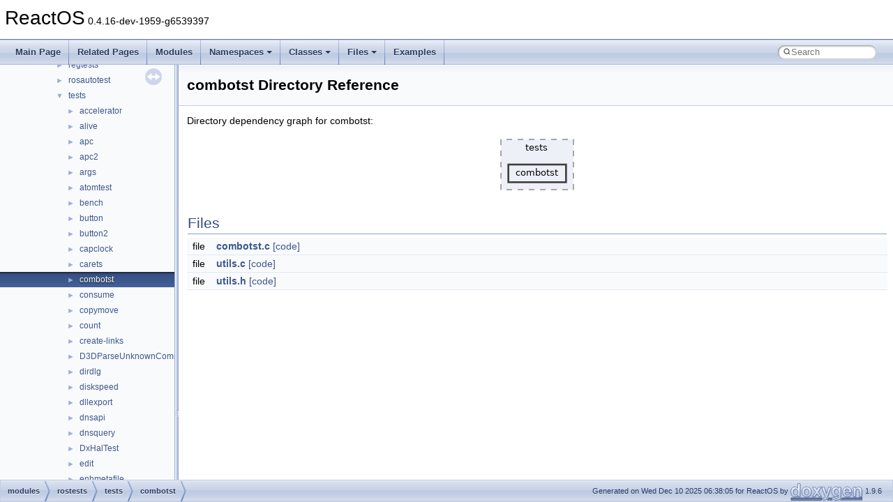

--- FILE ---
content_type: text/html
request_url: https://doxygen.reactos.org/dir_2e2484decc1beffd0c692956698c7a96.html
body_size: 1785
content:
<!DOCTYPE html PUBLIC "-//W3C//DTD XHTML 1.0 Transitional//EN" "https://www.w3.org/TR/xhtml1/DTD/xhtml1-transitional.dtd">
<html xmlns="http://www.w3.org/1999/xhtml" lang="en-US">
<head>
<meta http-equiv="Content-Type" content="text/xhtml;charset=UTF-8"/>
<meta http-equiv="X-UA-Compatible" content="IE=11"/>
<meta name="generator" content="Doxygen 1.9.6"/>
<meta name="viewport" content="width=device-width, initial-scale=1"/>
<title>ReactOS: modules/rostests/tests/combotst Directory Reference</title>
<link href="tabs.css" rel="stylesheet" type="text/css"/>
<script type="text/javascript" src="jquery.js"></script>
<script type="text/javascript" src="dynsections.js"></script>
<link href="navtree.css" rel="stylesheet" type="text/css"/>
<script type="text/javascript" src="resize.js"></script>
<script type="text/javascript" src="navtreedata.js"></script>
<script type="text/javascript" src="navtree.js"></script>
<link href="search/search.css" rel="stylesheet" type="text/css"/>
<script type="text/javascript" src="search/search.js"></script>
<link rel="search" href="search_opensearch.php?v=opensearch.xml" type="application/opensearchdescription+xml" title="ReactOS"/>
<link href="doxygen.css" rel="stylesheet" type="text/css" />
</head>
<body>
<div id="top"><!-- do not remove this div, it is closed by doxygen! -->
<div id="titlearea">
<table cellspacing="0" cellpadding="0">
 <tbody>
 <tr id="projectrow">
  <td id="projectalign">
   <div id="projectname">ReactOS<span id="projectnumber">&#160;0.4.16-dev-1959-g6539397</span>
   </div>
  </td>
 </tr>
 </tbody>
</table>
</div>
<!-- end header part -->
<!-- Generated by Doxygen 1.9.6 -->
<script type="text/javascript">
/* @license magnet:?xt=urn:btih:d3d9a9a6595521f9666a5e94cc830dab83b65699&amp;dn=expat.txt MIT */
var searchBox = new SearchBox("searchBox", "search/",'.html');
/* @license-end */
</script>
<script type="text/javascript" src="menudata.js"></script>
<script type="text/javascript" src="menu.js"></script>
<script type="text/javascript">
/* @license magnet:?xt=urn:btih:d3d9a9a6595521f9666a5e94cc830dab83b65699&amp;dn=expat.txt MIT */
$(function() {
  initMenu('',true,true,'search.html','Search');
  $(document).ready(function() {
    if ($('.searchresults').length > 0) { searchBox.DOMSearchField().focus(); }
  });
});
/* @license-end */
</script>
<div id="main-nav"></div>
</div><!-- top -->
<div id="side-nav" class="ui-resizable side-nav-resizable">
  <div id="nav-tree">
    <div id="nav-tree-contents">
      <div id="nav-sync" class="sync"></div>
    </div>
  </div>
  <div id="splitbar" style="-moz-user-select:none;" 
       class="ui-resizable-handle">
  </div>
</div>
<script type="text/javascript">
/* @license magnet:?xt=urn:btih:d3d9a9a6595521f9666a5e94cc830dab83b65699&amp;dn=expat.txt MIT */
$(document).ready(function(){initNavTree('dir_2e2484decc1beffd0c692956698c7a96.html',''); initResizable(); });
/* @license-end */
</script>
<div id="doc-content">
<div class="header">
  <div class="headertitle"><div class="title">combotst Directory Reference</div></div>
</div><!--header-->
<div class="contents">
<div class="dynheader">
Directory dependency graph for combotst:</div>
<div class="dyncontent">
<div class="center"><img src="dir_2e2484decc1beffd0c692956698c7a96_dep.png" border="0" usemap="#adir__2e2484decc1beffd0c692956698c7a96__dep" alt="modules/rostests/tests/combotst"/></div>
<map name="adir__2e2484decc1beffd0c692956698c7a96__dep" id="adir__2e2484decc1beffd0c692956698c7a96__dep">
<area shape="rect" href="dir_2e2484decc1beffd0c692956698c7a96.html" title="combotst" alt="" coords="27,52,109,77"/>
<area shape="rect" href="dir_6fd18513037b6377d07fbf5cc19a3cdd.html" title="tests" alt="" coords="16,16,120,88"/>
</map>
</div>
<table class="memberdecls">
<tr class="heading"><td colspan="2"><h2 class="groupheader"><a id="files" name="files"></a>
Files</h2></td></tr>
<tr class="memitem:"><td class="memItemLeft" align="right" valign="top">file &#160;</td><td class="memItemRight" valign="bottom"><a class="el" href="d6/d03/combotst_8c.html">combotst.c</a> <a href="d6/d03/combotst_8c_source.html">[code]</a></td></tr>
<tr class="separator:"><td class="memSeparator" colspan="2">&#160;</td></tr>
<tr class="memitem:"><td class="memItemLeft" align="right" valign="top">file &#160;</td><td class="memItemRight" valign="bottom"><a class="el" href="db/df5/modules_2rostests_2tests_2combotst_2utils_8c.html">utils.c</a> <a href="db/df5/modules_2rostests_2tests_2combotst_2utils_8c_source.html">[code]</a></td></tr>
<tr class="separator:"><td class="memSeparator" colspan="2">&#160;</td></tr>
<tr class="memitem:"><td class="memItemLeft" align="right" valign="top">file &#160;</td><td class="memItemRight" valign="bottom"><a class="el" href="d2/d51/modules_2rostests_2tests_2combotst_2utils_8h.html">utils.h</a> <a href="d2/d51/modules_2rostests_2tests_2combotst_2utils_8h_source.html">[code]</a></td></tr>
<tr class="separator:"><td class="memSeparator" colspan="2">&#160;</td></tr>
</table>
</div><!-- contents -->
</div><!-- doc-content -->
<!-- start footer part -->
<div id="nav-path" class="navpath"><!-- id is needed for treeview function! -->
  <ul>
    <li class="navelem"><a class="el" href="dir_e05d7e2b1ecd646af5bb94391405f3b5.html">modules</a></li><li class="navelem"><a class="el" href="dir_b5c108684ab38503cbfd21fec095e5ff.html">rostests</a></li><li class="navelem"><a class="el" href="dir_6fd18513037b6377d07fbf5cc19a3cdd.html">tests</a></li><li class="navelem"><a class="el" href="dir_2e2484decc1beffd0c692956698c7a96.html">combotst</a></li>
    <li class="footer">Generated on Wed Dec 10 2025 06:38:05 for ReactOS by <a href="https://www.doxygen.org/index.html"><img class="footer" src="doxygen.svg" width="104" height="31" alt="doxygen"/></a> 1.9.6 </li>
  </ul>
</div>
</body>
</html>


--- FILE ---
content_type: text/javascript
request_url: https://doxygen.reactos.org/dir_b5c108684ab38503cbfd21fec095e5ff.js
body_size: 304
content:
var dir_b5c108684ab38503cbfd21fec095e5ff =
[
    [ "apitests", "dir_437030bc7f34e75d3e56fd2efc461b80.html", "dir_437030bc7f34e75d3e56fd2efc461b80" ],
    [ "dibtests", "dir_892a2a7d788ddb758f942834c3fad3fb.html", "dir_892a2a7d788ddb758f942834c3fad3fb" ],
    [ "drivers", "dir_c900209f551afa297b823638a0bd4a85.html", "dir_c900209f551afa297b823638a0bd4a85" ],
    [ "dxtest", "dir_608eb8603917bfb6e3370fb89764a5ef.html", "dir_608eb8603917bfb6e3370fb89764a5ef" ],
    [ "kmtests", "dir_94818fce5d6bc1b8927fe097a2370504.html", "dir_94818fce5d6bc1b8927fe097a2370504" ],
    [ "regtests", "dir_621dedbd713b707752bde1ae6eec6595.html", "dir_621dedbd713b707752bde1ae6eec6595" ],
    [ "rosautotest", "dir_9341d2b0dc02070b8abd8d7823742213.html", "dir_9341d2b0dc02070b8abd8d7823742213" ],
    [ "tests", "dir_6fd18513037b6377d07fbf5cc19a3cdd.html", "dir_6fd18513037b6377d07fbf5cc19a3cdd" ],
    [ "unittests", "dir_e74677f3a52128a3210c912074bb4f0d.html", "dir_e74677f3a52128a3210c912074bb4f0d" ],
    [ "win32", "dir_8d9135ebc4dd76d1304baf5081b14e70.html", "dir_8d9135ebc4dd76d1304baf5081b14e70" ],
    [ "winetests", "dir_e6b2bc84f49515a6a898ec9713e09e44.html", "dir_e6b2bc84f49515a6a898ec9713e09e44" ]
];

--- FILE ---
content_type: text/javascript
request_url: https://doxygen.reactos.org/dir_e05d7e2b1ecd646af5bb94391405f3b5.js
body_size: 41
content:
var dir_e05d7e2b1ecd646af5bb94391405f3b5 =
[
    [ "rosapps", "dir_638aa4a8376fcd56b5fec2cf5502ea93.html", "dir_638aa4a8376fcd56b5fec2cf5502ea93" ],
    [ "rostests", "dir_b5c108684ab38503cbfd21fec095e5ff.html", "dir_b5c108684ab38503cbfd21fec095e5ff" ]
];

--- FILE ---
content_type: text/javascript
request_url: https://doxygen.reactos.org/navtreedata.js
body_size: 105326
content:
/*
 @licstart  The following is the entire license notice for the JavaScript code in this file.

 The MIT License (MIT)

 Copyright (C) 1997-2020 by Dimitri van Heesch

 Permission is hereby granted, free of charge, to any person obtaining a copy of this software
 and associated documentation files (the "Software"), to deal in the Software without restriction,
 including without limitation the rights to use, copy, modify, merge, publish, distribute,
 sublicense, and/or sell copies of the Software, and to permit persons to whom the Software is
 furnished to do so, subject to the following conditions:

 The above copyright notice and this permission notice shall be included in all copies or
 substantial portions of the Software.

 THE SOFTWARE IS PROVIDED "AS IS", WITHOUT WARRANTY OF ANY KIND, EXPRESS OR IMPLIED, INCLUDING
 BUT NOT LIMITED TO THE WARRANTIES OF MERCHANTABILITY, FITNESS FOR A PARTICULAR PURPOSE AND
 NONINFRINGEMENT. IN NO EVENT SHALL THE AUTHORS OR COPYRIGHT HOLDERS BE LIABLE FOR ANY CLAIM,
 DAMAGES OR OTHER LIABILITY, WHETHER IN AN ACTION OF CONTRACT, TORT OR OTHERWISE, ARISING FROM,
 OUT OF OR IN CONNECTION WITH THE SOFTWARE OR THE USE OR OTHER DEALINGS IN THE SOFTWARE.

 @licend  The above is the entire license notice for the JavaScript code in this file
*/
var NAVTREE =
[
  [ "ReactOS", "index.html", [
    [ "Upgrading", "d5/d27/upgrading.html", null ],
    [ "Changelog", "d5/d6f/changelog.html", null ],
    [ "How to contribute to lwIP", "de/db3/contrib.html", null ],
    [ "CMake build system", "d9/dcc/cmake.html", null ],
    [ "Common pitfalls", "da/d3c/pitfalls.html", null ],
    [ "Debugging memory pool sizes", "de/d35/mem_err.html", null ],
    [ "Reporting bugs", "d6/d89/bugs.html", null ],
    [ "Zero-copy RX", "da/dbe/zerocopyrx.html", null ],
    [ "System initialization", "dc/d5f/sys_init.html", null ],
    [ "Multithreading", "dc/d0c/multithreading.html", null ],
    [ "Optimization hints", "dd/d56/optimization.html", null ],
    [ "Implementation Notes", "d9/d49/DMA.html", null ],
    [ "Todo List", "dd/da0/todo.html", null ],
    [ "Deprecated List", "da/d58/deprecated.html", null ],
    [ "Modules", "modules.html", "modules" ],
    [ "Namespaces", "namespaces.html", [
      [ "Namespace List", "namespaces.html", "namespaces_dup" ],
      [ "Namespace Members", "namespacemembers.html", [
        [ "All", "namespacemembers.html", "namespacemembers_dup" ],
        [ "Functions", "namespacemembers_func.html", "namespacemembers_func" ],
        [ "Variables", "namespacemembers_vars.html", null ],
        [ "Typedefs", "namespacemembers_type.html", "namespacemembers_type" ],
        [ "Enumerations", "namespacemembers_enum.html", null ],
        [ "Enumerator", "namespacemembers_eval.html", "namespacemembers_eval" ]
      ] ]
    ] ],
    [ "Classes", "annotated.html", [
      [ "Class List", "annotated.html", "annotated_dup" ],
      [ "Class Index", "classes.html", null ],
      [ "Class Hierarchy", "hierarchy.html", "hierarchy" ],
      [ "Class Members", "functions.html", [
        [ "All", "functions.html", "functions_dup" ],
        [ "Functions", "functions_func.html", "functions_func" ],
        [ "Variables", "functions_vars.html", "functions_vars" ],
        [ "Typedefs", "functions_type.html", "functions_type" ],
        [ "Enumerations", "functions_enum.html", "functions_enum" ],
        [ "Enumerator", "functions_eval.html", "functions_eval" ],
        [ "Properties", "functions_prop.html", "functions_prop" ],
        [ "Related Functions", "functions_rela.html", "functions_rela" ]
      ] ]
    ] ],
    [ "Files", "files.html", [
      [ "File List", "files.html", "files_dup" ],
      [ "File Members", "globals.html", [
        [ "All", "globals.html", "globals_dup" ],
        [ "Functions", "globals_func.html", "globals_func" ],
        [ "Variables", "globals_vars.html", "globals_vars" ],
        [ "Typedefs", "globals_type.html", "globals_type" ],
        [ "Enumerations", "globals_enum.html", "globals_enum" ],
        [ "Enumerator", "globals_eval.html", "globals_eval" ],
        [ "Macros", "globals_defs.html", "globals_defs" ]
      ] ]
    ] ],
    [ "Examples", "examples.html", "examples" ]
  ] ]
];

var NAVTREEINDEX =
[
"annotated.html",
"d0/d00/struct__HEAP__VIRTUAL__ALLOC__ENTRY.html#a249641095752bca44f055ba20caf229e",
"d0/d02/struct__devicemodeW.html#aff3e2acb5ac9e4b8449878423e48ef98",
"d0/d04/VirtIOPCICommon_8c.html",
"d0/d04/structdd__function__table.html#a53f1a92b3d0433f4c73ee44780e97ccb",
"d0/d06/for_8c.html#a3008886937d59d4b2f4d182cd2ad289c",
"d0/d09/modules_2rosapps_2applications_2net_2ncftp_2libncftp_2io_8c.html#a06b364104e905592bdb9a32a47bedde5",
"d0/d0b/struct__MMPAGING__FILE.html#affe6e07474af72ea59c8056079ef60b3",
"d0/d0c/shell32_2autocomplete_8c.html#a0bdd35d7b5f2a6a78ed0cef9806ddff5",
"d0/d0f/fxdeviceinitapi_8cpp.html#a44c62d8307d7cda577a19b4a1a1d29f9",
"d0/d0f/vnc_8c.html#a79c68dd6f560787df34424e61a4ea168",
"d0/d10/mutant_8c.html#a8de3ed741dadc9c979a4ff17c0a9116e",
"d0/d12/dll_2win32_2devmgr_2resource_8h.html#a4186dd40eae147f2abc408347ecf7790",
"d0/d12/structdomainIdentSuffix.html#ad336c47ca4e466e5a369cab31576f819",
"d0/d13/nps_8c.html#ae8892a50b1b8e5ba60a9add25dea5cd5",
"d0/d15/struct__FAX__JOB__ENTRYW.html#a5a3939127b517223bed02d345973f81b",
"d0/d16/msinkaut_8idl.html#aaa8b475e78e91df957b64f86aa675d5ca2216354a653c27e27464461e80f69067",
"d0/d17/dll_2win32_2winhttp_2session_8c.html#a12feadf11363f1affceab0dacf118ef5",
"d0/d17/zlib_2inftrees_8h.html#a4d1136e9de1da5f5d20f19564d9e6d25",
"d0/d19/structprofile__item.html#a42a44c2faab31e7e0ae112587574b1c3",
"d0/d1a/structmacho__module__info.html#a87c0d8df4cf56a6029044779278eef69",
"d0/d1c/struct__KTRAP__FRAME.html#a213cd2746b9f93d48973fe9ea5bf08d1",
"d0/d1d/structaml__resource__extended__irq.html#a926f4fe86af7c7dee9355f694c876088",
"d0/d1e/user32_2generated_8c.html#a75a1b1d3f2a1482e431e7c6c28b0d474",
"d0/d1f/struct__SAC__CHANNEL.html#ae6e435769563a916a20c5fb4fc7ab928",
"d0/d20/fatstruc_8h.html#af9b6c7666fd66e757eeb55b4c8febb31",
"d0/d22/dll_2win32_2urlmon_2internet_8c.html#aab2780736e37a70a641423282b2116e9",
"d0/d22/structIEnumSTATDATA_1_1tagSTATDATA.html#a204b03a614def0671eef2deb91319c5b",
"d0/d24/struct__CERT__VERIFY__CERTIFICATE__TRUST.html#ad40ad0c0cde3d228cdc5574a64e12838",
"d0/d26/modules_2rostests_2winetests_2crypt32_2object_8c.html#a5e4bf2184a687583bf6abf625fc612bd",
"d0/d27/dpfilter_8h.html#a13b07222793a77def393680c61d82f37adeec8886e52654ee714020f7bc2577ac",
"d0/d28/propsys_8c.html",
"d0/d2a/actbl3_8h.html#a2a5f55e2af3ea4ab47d805b9f4d15887",
"d0/d2a/dll_2win32_2kernelbase_2wine_2process_8c.html#a38f630677d317b58f1b0c8c546060e6b",
"d0/d2c/Strn_8h_source.html",
"d0/d2d/c__locale__win32_8c.html#ab00f2512710080bffeb4bb620a2eca6b",
"d0/d2f/structcache__entry.html#acde6585d42f28e15f875b227ec2e49ad",
"d0/d31/struct__DOS__COUNTRY__INFO__2.html#a1989720043a9bf92b997baf24086e0fb",
"d0/d32/d3d9caps_8h.html#abace6760e6937845ebe23793f133a6ee",
"d0/d33/sdk_2include_2crt_2string_8h.html#a7c6b3fba71a2ae71c8ae3432185e54c5",
"d0/d34/mshtmdid_8h.html#a03b3baa45675b482b5bc270d5fb09f15",
"d0/d34/mshtmdid_8h.html#a19cb4d37425400b8f8aa38b339536e61",
"d0/d34/mshtmdid_8h.html#a312738bc8c41183235877ff86c730b93",
"d0/d34/mshtmdid_8h.html#a489a2e82d71733c3f8ee7cd7a10a4956",
"d0/d34/mshtmdid_8h.html#a5ef8456a0140eb5c328af69d8879d7f3",
"d0/d34/mshtmdid_8h.html#a734db75c54993855c31481b604d36c1d",
"d0/d34/mshtmdid_8h.html#a89ef51cacbf577b6628bc9b68e7e6a39",
"d0/d34/mshtmdid_8h.html#aa180a06a9be52865eef7627c87e92c3a",
"d0/d34/mshtmdid_8h.html#ab74567cae1134a08de2237eb93be3990",
"d0/d34/mshtmdid_8h.html#ad051839c3ea27ddd033768d968c4244d",
"d0/d34/mshtmdid_8h.html#ae5ab0e394ba9d0a364453de8e6ad81a2",
"d0/d34/mshtmdid_8h.html#af9d9a325d7b4f7b1e4ced3dd7a779543",
"d0/d35/pbuf_8h.html#af78a7e1815dc0e31884d095b666d997f",
"d0/d38/amd64_2kiinit_8c.html#a12dc6c475674620b2c2fdf553b77182d",
"d0/d38/modules_2rostests_2winetests_2comctl32_2toolbar_8c.html#a5ab2b1358b7c179a2a4ae6d233527633",
"d0/d39/struct__compcolor.html#aac969ad968d79187757141941e078f46",
"d0/d3b/structsmbios__header.html",
"d0/d3e/mkisofs_2schilytools_2mkisofs_2match_8c.html#a459e6a95014272cb6b83340a15c75cce",
"d0/d41/base_2shell_2progman_2dialog_8c.html#a88d37404ec97358bd99fb77942d7f377",
"d0/d43/struct__HDAUDIO__BUS__INTERFACE.html#a928bd22b397efde58e3c47ca8e9fc940",
"d0/d46/win32ss_2user_2ntuser_2timer_8c.html#a109ac75eb230d471a760f297f2bb32af",
"d0/d48/structGridVertex.html#ad0f7f2eaa18b000abe3eefccbc039ed2",
"d0/d49/pixel_8c.html#a18cbe5f0d152cd654b9624365e804972",
"d0/d4a/objbase_8h.html#a8b8e39ea602282ddc26b99e1bc170734",
"d0/d4b/struct__DEBUG__VALUE.html#aa24642178f9d10b810fd7ff40eb27a8f",
"d0/d4d/modules_2rosapps_2applications_2net_2ncftp_2sio_2sio_8h.html#ad050dca84653f3b0b710a5d3b07871f7",
"d0/d4f/nls__iso8859-1_8c.html",
"d0/d50/structmxwriter.html#ac840fdb5f7ec6d0f3aa00a243475c31b",
"d0/d52/structDEVICE__EXTENSION.html#abc8b38c7cc228d6b60c12652b35c8f28",
"d0/d53/struct__PEB.html#af85dd2a12150f041832b841488f1e3a2",
"d0/d55/interfacensIDOMElement.html#a64bd589db57622122662364665688525",
"d0/d57/structNBCmdQueue.html#abdfabebdfeeed12901445746df4ef771",
"d0/d58/cfgmgr_8c.html#ada7e118d1bc62981dc155af25eebe54e",
"d0/d59/csrss_8c_source.html",
"d0/d5a/cdprocs_8h.html#a4b4bf065511271c6f167f95b515e1200a8f324d7a982d094e6b6035c575e10b6d",
"d0/d5a/ndk_2cmtypes_8h.html#a5b516eba4dbeec381ce38e74a5e592d7",
"d0/d5c/8390_8h.html",
"d0/d5c/actbinfo_8h.html#a612c7fbfcef1bf8502d532e120b87ba4",
"d0/d5c/dsconf_8h.html#af3013c6d3ff897f62515ac59da6f1e38",
"d0/d5e/modules_2rostests_2winetests_2comctl32_2taskdialog_8c.html#ace58b2f09bc96cb95837478d5eb34775",
"d0/d60/struct__ICMP__PACKET__CONTEXT.html#a4b3168d071ff2e77b1f81d0258e335ff",
"d0/d61/zstd__opt_8c.html#acfff13bb93a297c47694498c46b90630",
"d0/d62/structdir__child.html#a5600ec9c65a0f2a62e35ca2d279f1c2b",
"d0/d64/struct__USER__INFO__1025.html",
"d0/d66/SimpleTextInEx_8h.html#aa0fff73b94b03d5bd406b1fef6e3a749",
"d0/d69/ff__string_8h.html#a3a15590bde110f602be93cfa0012427b",
"d0/d6b/cm_8h.html#a317bfaa10d42b5b2ba372f30b4b371d4",
"d0/d6b/patchapi_8h.html#aa6cb256caa70a9b13e9ac9edcdab5562",
"d0/d6c/classpnp_8h.html#a7062912bb053ccc78b5d5e5ec04b70a9a65bd24a70abd96eb8926c6906949a132",
"d0/d6d/interfacePSTORECLib_1_1IPStore.html#a0baa649ca6b15011715eb07c5237b559",
"d0/d6f/structquartz__vmr.html#ad53c682cb2b6d5e7596e9c7198570bf5",
"d0/d72/dll_2win32_2kernelbase_2wine_2locale_8c.html#a324b0a1bd9ab57c61859648b1d20783c",
"d0/d72/dll_2win32_2kernelbase_2wine_2locale_8c.html#ae51661584f8120b057d10aea7d24b8b6",
"d0/d72/libncftp_2syshdrs_8h.html#a17732f9906e7a639c74f81b7be385ae8",
"d0/d74/clusapi_8c.html#aed379b3f5cd7af36db6893a414f7f79c",
"d0/d77/__vector_8h.html#ac44b92519313a9083250f949164f2e21",
"d0/d77/winreg_8h.html#a61af0cc772d034c1ecf4bfa5b3081849",
"d0/d78/ehthrow_8cxx.html#ab3bcee72bda39943b664463f1df4d211",
"d0/d7b/sdk_2include_2host_2config_8h.html#a1569275063253ce85180e755a82e536d",
"d0/d7c/typetree_8c.html#ac7cf9b156dc061a6c5a9569925b83683",
"d0/d7f/interfaceITextFont.html#a11552740e6800fc6da53fb1f76d99c54",
"d0/d7f/mstsclib__redist__h_8h.html#afbbdc9536e73399684d0bc5cbdccb136",
"d0/d82/classTLS.html#abbbcd8bc166c641b54714b278bb5e378",
"d0/d84/struct__DISPATCHER__HEADER.html#a41095bd091df3bf50196e846f0ee5f27",
"d0/d85/ifdef_8h.html#a82f08024ac28fa529a356799d562177ea43e77f3587fd604d19ca54728ea2e5ae",
"d0/d88/efi_8c.html#af5e4d9cdf617deb8a24ceb8c2dd3f4c6",
"d0/d89/plugplay_8c.html#a9403c9992cce78f88fc3323c5fcd050d",
"d0/d8c/classCZipExtract_1_1CExtractSettingsPage.html#aec97c51cb76ee8f00f7fc498e768ff52",
"d0/d8f/mswsock_8h.html#a325972d2745c5b7d377585578b0c5f47",
"d0/d91/ftotval_8h.html",
"d0/d92/modules_2rostests_2winetests_2msi_2utils_8h.html#aa2aac9310fd6aab5092f37319ec3b9e7",
"d0/d94/dll_2win32_2crypt32_2ctl_8c.html#add3296fe6829a0b8adad6801fc211e32",
"d0/d95/struct__KE__PROCESSOR__CHANGE__NOTIFY__CONTEXT.html#a4dcfb169668f83b4dcdbe1f409710572",
"d0/d98/crt__handler_8c.html",
"d0/d99/modules_2rostests_2winetests_2d3dx9__36_2xfile_8c.html#afbd072a8696580d0e92696405b6c6a6b",
"d0/d9b/struct__xmlDoc.html#a50dd4d34840e069af0d520532ba3934b",
"d0/d9c/psdk_2winioctl_8h.html#a8789fb141f352709f2814bf32db5ff84",
"d0/d9c/struct__CRYPT__ENVELOPED__DATA.html#a1bbfd768d101ee3722d07cc3508dea35",
"d0/d9f/interfaceIWshRuntimeLibrary_1_1IFolder.html#aad96817f143a3c85cb272ea250e61e1e",
"d0/da0/modules_2rostests_2winetests_2hlink_2hlink_8c.html#a4003789653f5d27d7ae423bfc14c3e35",
"d0/da2/bldrsup_8h.html#a6ed66e0f7d4b8dd084263b4227b9dfb3",
"d0/da4/bios_8h.html#aa6a72268e4a99902b4ac3775e0ec09be",
"d0/da8/interfaceITargetFrame.html#a4d9e703d868fe1a8b9e42596fbcc5c4c",
"d0/dab/interfaceMSXML2_1_1IServerXMLHTTPRequest2.html#ae6e4737a5b11c735e4879f48c0814be5a5780b3bae870c6c526da2bc63d9bd131",
"d0/dad/symdump_8c.html#a92fe1782db835bb214011a90a1db257c",
"d0/dae/dll_2win32_2wintrust_2crypt_8c.html#acb355f40116901ae339c62360309397c",
"d0/db0/win32ss_2gdi_2gdi32_2objects_2region_8c.html#a8e85851e91d14d5278157bb2ffcc5586",
"d0/db1/lmerrlog_8h.html#aff60985d7840429b84d6bd6e036d1249",
"d0/db4/fxglobalskm_8h.html#a2bb86e86031a93b5e6bff909601203e6",
"d0/db6/htmlcurstyle_8c.html#a3e34c0582b3f518df044377fcee1a891",
"d0/db7/dll_2win32_2oleaut32_2olefont_8c.html#a86d2c26bcde332b41f4b4ab72fc199cd",
"d0/db9/CFolderItemVerbs_8cpp.html",
"d0/dba/stdunk_8cpp.html",
"d0/dbb/win32ss_2user_2user32_2controls_2edit_8c.html#aee824297bbd7141b276846a4ae83ed38",
"d0/dbd/dll_2cpl_2sysdm_2environment_8c.html#a14adbb5447638d83945dfd41874c92c9",
"d0/dbe/notification_8c.html#a9354d092bba22a22150be03781340851",
"d0/dc1/classrectBlock.html",
"d0/dc3/structtagDPSP__SPCALLBACKS.html#ab2f231587e394e763c7db719110c78f3",
"d0/dc5/struct__EXTENDED__DEVOBJ__EXTENSION.html#a69d07e49a93eaee3233a2a1f39293951",
"d0/dc7/sdk_2tools_2widl_2typelib_8h.html#af5ea9823ca4227b3883c737c5217ff28",
"d0/dc8/sdk_2include_2reactos_2drivers_2pc98_2pit_8h.html#addef4279edff21a4425a1301adc32d8cab80816dd2a9c9a2ed7a55e5741729124",
"d0/dcb/struct__DISC__INFO__BLOCK__USER__OUT.html#aa2127e6a26d844d0373b34ede4bdf537",
"d0/dcd/ntuser_2winpos_8c.html#a0704ace87a2fa473540e4b9491a56fcf",
"d0/dcf/cxx_8h.html#a7f06ebd3a7a0257e0cd2cbcf00d5d5f3",
"d0/dd0/inseng__main_8c.html#a4f503d0f3c4fcaf4917962c3c113c0d2",
"d0/dd1/apicp_8h.html#a7d9c957bca3d42356329b9e07a57e967",
"d0/dd2/odbcinst_8h.html#af485328877d2459727dfc97d5ac4fbe6",
"d0/dd4/dll_2win32_2msports_2resource_8h.html#ad75d22f994a4b798f60b4140fc95edd3",
"d0/dd7/structResizeManager.html#ae5c5e15d8d63490f9d11feaca1200de2",
"d0/dd9/dll_2win32_2jscript_2date_8c.html#a252dcc38a8013d69f8a9448187565604",
"d0/dda/perfdata_8h.html#a48fb06374b67c648690ad5c96b43906a",
"d0/ddc/ndk_2kefuncs_8h.html#ac63ad90d5b1f4a024d8c825f626faa82",
"d0/dde/cjpeg_8c.html#ab65819a49a6a24f3d1ce2d0128385113",
"d0/ddf/win32ss_2user_2ntuser_2nonclient_8c.html#a2866214fa886f6c7b64df8d34a8e7ee1",
"d0/de1/regutil_8c.html#a2a65fbdec10bb98c0c016ccd93f90aa0",
"d0/de1/winnetwk_8h.html#ad3d38a41f27026e7b8251d661a5c1645",
"d0/de4/devguid_8h.html#a846f1b582b72dd675669e3ce056e4d9f",
"d0/de5/createspec_8c.html#af0ea7a682b4d48afbc37a32234271526ac1c585ea4212c17f949b7d730a5e8001",
"d0/de7/win32ss_2drivers_2displays_2vga_2objects_2bitblt_8c.html#a3c1ba41bdbf4510c08884d2637656674",
"d0/de8/struct__RDBSS__DATA.html#a2a5b09fff144422a3c942072323ef767",
"d0/dea/nls__cp1255_8c.html",
"d0/ded/group__new_8c.html#a0daaf25b300248fc08e0054f18149706",
"d0/def/vfdshguid_8h.html#ac027eae6f656d56c6af6fb5e9ad7861f",
"d0/df2/prot_2dhcp6_8h.html#afe33f98cb94e0f18892a41502cf54e36",
"d0/df4/sdk_2include_2xdk_2amd64_2ke_8h.html#a21af1b2c6615967fcd80e06d18c6b2c1",
"d0/df5/xdk_2kefuncs_8h.html#acc9168708d722aa9c7a8121fc7d76073",
"d0/df8/win32ss_2gdi_2ntgdi_2palette_8h.html#a3c1b5e960a8a177f01e818c0f5f1249faba81949f6d2926fab002f5501e999dff",
"d0/dfa/ntifs__ex_8h.html#a97ed1ec8fda067ea9948c5f60195e7a5",
"d0/dfb/structMIMEOLE_1_1IMimeMessage_1_1tagWEPAGEOPTIONS.html#ae296e849fbc0c238f4e2ae586b72f4b3",
"d0/dfd/structBackgroundCopyJobImpl.html#a487a27a19bd9370a5363d0c965d3a69a",
"d1/d00/structSYMBOLIC__LINK__ENTRY.html#a526da0fb0b9817a8de5e7b63f67bfc3c",
"d1/d03/EnumDisplaySettings_8c.html#ab66cfeec41a71a4956a4354a819d0464",
"d1/d04/parsing_8c.html#a523d75861bbf7f06cefceeb884e53bd3",
"d1/d05/wdfldr_8h.html#acf6e96c9cb038b800ea4b9c6e880e30f",
"d1/d08/ShowWindow_8c.html#abece3c1e37b2009b1e4f6f986ead80e6",
"d1/d0a/interfaceMSXML2_1_1IXMLDOMSchemaCollection.html#a41327b70b01781e59955dd455c7f116d",
"d1/d0b/netsh_8h.html#ada766db4edbcbddb1a57944baaacc335",
"d1/d0d/msiexec_8c_source.html",
"d1/d0e/ebrowser_8c.html#a99523339ddab361a1b091ab7d1202efc",
"d1/d10/perfpage_8c.html#a9843bf2e18700ffabcd62ecf64ad0c26",
"d1/d12/classCMenuFocusManager.html#ae8b0bc20ba436bb82b65a6cbd7787deb",
"d1/d15/struct__SERVER__INFO__1570.html#aff6764633889805ad692f451b8c547d0",
"d1/d17/dbghelp__private_8h.html#af769d92ef386d96bd77a947ee9cb15fda4db4f772e611acad96af2e246d5ee22c",
"d1/d18/structacpi__op__walk__info.html#a5540fda5ad2bcae257587e41158f5728",
"d1/d1a/acdisasm_8h.html#a4a85e3b6497054d7a74f64ff43725de3",
"d1/d1a/acdisasm_8h.html#a9944f09ea107239d028b14f3a73b4eea",
"d1/d1a/struct__DMI__HEADER.html#a50080ec2475af7ebfd5305a08d5c15d7",
"d1/d1c/kbdest_8c.html#a424404272654b41609922a7ac725ed73",
"d1/d1c/windowsx_8h.html#a1e9ba924d10bde7a7e8d8ce728ccfd00",
"d1/d1c/windowsx_8h.html#aa2a67570e4ff6a669ab8637e20d53787",
"d1/d1d/structMINIDUMP__EXCEPTION__STREAM.html",
"d1/d1e/hlpfile_8c.html#a4793b465a05ebf5658608c14a7922fe8",
"d1/d1f/struct__SMP__CLIENT__CONTEXT.html#ac1b69075ad82331e423d05a5b64b0dfe",
"d1/d21/msxml2__tlb_8idl.html#ac6ec09e1ccc9464e1f59c7738a75f517",
"d1/d22/ws2atm_8h.html#a153639981a688cf38bdb21a0be0ea853",
"d1/d23/classCSocket.html#a1566ca0eb5f22fd6985d78cbcf337319",
"d1/d24/struct__MSNdis__80211__TransmitAntennaSelected.html#a7fcdcca12f121a5ebcf45e434e7506f5",
"d1/d26/ndk_2exfuncs_8h.html#a80a3ff15bd324eb63a2fcfca8cccf262",
"d1/d27/struct__MIB__TCPROW2.html#ac0ce841287ae6c600a8a990dcb66723f",
"d1/d28/winxx_8h.html#a823218c101a4e4486ad167f8fd4606a4",
"d1/d29/BT958dt_8h.html#a6542effa311efbd5e31b8b88b04052fc",
"d1/d2b/struct__DDHAL__GETDRIVERSTATEDATA.html#a2fa8289e8ff1dc9a46b9c14760bfe374",
"d1/d2c/uxthemep_8h.html#ae99ff2e61e1ccadd7f5079970a757dfaab0659354487c6c111fc941841f6a1e71",
"d1/d2e/timeset__initializer_8cpp.html#abc3a596ab8bcbadb4f13943971867579",
"d1/d31/classnumpunct_3_01wchar__t_01_4.html#adb422f41ef1873c74e8d1823dc779220",
"d1/d32/modules_2rostests_2winetests_2windowscodecs_2converter_8c.html#a5b6569d8a1db88d6eeddd3dcc961de62",
"d1/d33/base_2applications_2cmdutils_2help_2resource_8h.html#ac481a8f820229bb65b0496162982adff",
"d1/d37/struct__ROUTING__TOKEN.html",
"d1/d3a/ff__safety_8h.html#a7c26dfddb7db86ff8925edc3a4fc3283",
"d1/d3b/base_2applications_2cmdutils_2reg_2import_8c.html#a423d1aa17abcc4f75812ad5f167632ae",
"d1/d3b/struct__CRYPT__PROVIDER__CERT.html#afafa3174c1516fe4167dff4003d2440d",
"d1/d3d/structBDF__FaceRec__.html#a45cf42c416ab6a8fa58dba439102714b",
"d1/d3d/widltypes_8h.html#a9a9ab3c12bda86add06f89976f36f98ca3299388999ff6dbde661090899aae95f",
"d1/d3f/structShellFolder.html#a7f6e817c6c4c08c8b7ca11d38785c64a",
"d1/d40/ntuser_2ime_8c.html#a8b4d26545186fd367f77e0d43b55c7a4",
"d1/d42/classIDataObjectImpl.html",
"d1/d43/struct__WmiSetTcpOffloadParameters__OUT.html#ad6c9cbfb306f907a772034d12b4d1cfc",
"d1/d44/wine_2commctrl_8h.html#a21cc92e0de18f0c1c0c04e4f58713e23",
"d1/d47/valid_8h.html#ac96f13083d2d17ec73800527e11a42ef",
"d1/d49/fxpowerstatemachine_8hpp.html#a695a2e199406858e4a5f9b7ba0c6a2b7a7feb6d98bc419ecce36b6987d5b54195",
"d1/d4b/d3d9types_8h.html#a00d579defb7e5b7ab426a9b5e52ee2dea68845af624eb1a14daaa6c01f9bd3f4e",
"d1/d4b/d3d9types_8h.html#a1178b7614fa637ed4a0695d5e375de6d",
"d1/d4b/d3d9types_8h.html#a40dc53c5a2402e4f806bd859e4c9e0cda5c6a92e65f7426b97cbe2c18eecd4b94",
"d1/d4b/d3d9types_8h.html#a5f41591a6b4719ba1bfeb800742c64c4a9f90d652dfa6d87e38dcd88560947bb3",
"d1/d4b/d3d9types_8h.html#a902d12b34c092db4e6e73688072d6c71",
"d1/d4b/d3d9types_8h.html#abfeacb83cd8fbbd5b323727200c90728ab8ee4bb2947ea0dfc8976e7da322268f",
"d1/d4b/d3d9types_8h.html#af4a9afece9c6905bf8a415b64a834255add251eaf07d284c5db179fe2a2f22be4",
"d1/d4d/user32_2controls_2ghost_8c.html#a8c42275ccb46e285543e1aaaa87cc2e5",
"d1/d4f/ntifs_8template_8h.html#a385ddf436dcd7975d12c179de58067f6",
"d1/d4f/ntifs_8template_8h.html#acdd3141c263dd4d0bb3f23034d6e2d32",
"d1/d4f/strmbase_8h.html#a7bddb45606724b8ebb5badcd0c5709d1",
"d1/d50/lobbysp_8h.html#a7903c47855e0afe1f3857ca197f1433a",
"d1/d51/struct__WDF__QUERY__INTERFACE__CONFIG__V1__1.html",
"d1/d53/iolog_8h.html#a345ec636f72cff7dae533675c11fd25a",
"d1/d54/iehtmlwnd_8c.html#abb2b5e241b5630feda05f10ed4d4bed4",
"d1/d56/modules_2rostests_2apitests_2crt_2mbstowcs__s_8c.html#abee787ff536fb1d57b158549596b75a9",
"d1/d59/interfacensIDOMMouseEvent.html#ab87dc72172a6c062ab83b7de87e7636a",
"d1/d5c/directx_2dsound__new_2classfactory_8c.html",
"d1/d5d/sdk_2include_2reactos_2libs_2libxml_2parser_8h.html#a8405a9d845fdb64c6eb5066720766d3e",
"d1/d5f/ACLCustomMRU_8cpp_source.html",
"d1/d62/DPtoLP_8c.html#a0af1f48136e058eded7222a4b1dde779",
"d1/d64/struct__declarator__t.html#ac8f0df21f8d0e8df1158b77eb2011ba9",
"d1/d67/lzexpand__main_8c.html#a18031ae1c99c85cfc1cfc2ea803e680d",
"d1/d67/struct__nodetypedvalue__t.html#ad9fbbad6f9dcd82ab3d67171ade64f73",
"d1/d69/base_2applications_2wordpad_2wordpad_8c.html#aa9560d9bef9abdb73d97e3beb46bf2d2",
"d1/d6b/sdk_2lib_2cryptlib_2tomcrypt_8h.html#a4721bdc81772adaa32011c976d1becbf",
"d1/d6c/structIMsRdpClientAdvancedSettings3Vtbl.html#a3021cf8f8403ee2400f67825b5ea33ff",
"d1/d6c/structIMsRdpClientAdvancedSettings3Vtbl.html#abe61b92a558ec2362c1532d17a8d0702",
"d1/d6d/struct__MSNdis__PciDeviceProperty.html#a707a8c5b20e32d95eb037867896e8fb2",
"d1/d6e/lmerr_8h.html#a6e762e9c3902fc98ce29aedc04c7b0a7",
"d1/d6f/struct__CRYPT__PASSWORD__CREDENTIALSA.html#a8ce6dc756f5920e1bef011e551bc6606",
"d1/d71/usetup_2lang_2fr-FR_8h.html#a57ee2d3826306f22953f0c597fbf6a71",
"d1/d74/calc_8h.html#a93b833bf94bc80bf16f0fe2ef8fbe891",
"d1/d76/structWidget.html#a2a50bd3f23ec0d5a3e580c6927abe19f",
"d1/d78/struct__RDBSS__DEVICE__OBJECT.html#ab78622200717eb11a9573f2d6614f320",
"d1/d7a/structpixelformatinfo.html",
"d1/d7c/pathsup_8c.html#a186f185c37e95649f006cadbde530ab7",
"d1/d7d/immdev_8h.html#af7052e6d0ef754f0ddcb86877c904fff",
"d1/d7e/enumx_8h.html#abe328243b31f0761c5ab9f9d3b4b7c05",
"d1/d80/structjpeg__decompress__struct.html#a28761988a8f06e80619169e09412b27a",
"d1/d81/struct__RX__WORK__QUEUE__.html#a1a50d255236a78b9e2072784fe61a919",
"d1/d83/structrsrc__section__t.html#a91e151fa22817e1adc479ce24b763caf",
"d1/d85/fxioqueue_8cpp.html#a9611b3a00430a86619b5923de30f9fdb",
"d1/d86/xdk_2potypes_8h.html#a022876db4e3cc5ebeba7068de4dd2eee",
"d1/d86/xdk_2potypes_8h.html#ab46fae2fc9305df58c1db78a5f7ba420a640e1b504aa19e3b78c8e0b6b7981712",
"d1/d86/xdk_2potypes_8h.html#ae801dfdd8d860b68bbf7aea4e2b8088da96b12b8e29b10771443565827de8e920",
"d1/d88/dos8dot3_8c.html#aa2b4e5295881a20ff4aa6805d353ffb3",
"d1/d8a/obsdcach_8c.html#a8bb80b85489708127f1ff1214b74c12e",
"d1/d8b/dmusici_8h.html#a48e51293b60dabf516301e87ab44ff05",
"d1/d8b/dmusici_8h.html#aa533104d35eb788a8e6019c07b451a77",
"d1/d8b/dmusici_8h.html#aefb2aa75be4323fe06eb3ec8394bdfc7",
"d1/d8c/struct__DXGK__SEGMENTPREFERENCE.html#aecb49d75f048b46bf7ceb30bf975759e",
"d1/d8e/struct__PROCESSOR__RELATIONSHIP.html#ad85431528147b8e95efc2b3e9f56e43c",
"d1/d90/base_2applications_2cmdutils_2fc_2text_8h.html#a8ba578169aad59095035a05d2f7323a7",
"d1/d91/structeltorito__section__entry.html#a87b29a8ee01ca96394b75d6f539fb6b7",
"d1/d93/struct__KUSER__SHARED__DATA.html#ae075bf3315566114ea125a5b10877c62",
"d1/d95/struct__CM__SCSI__DEVICE__DATA.html",
"d1/d97/ldrtypes_8h.html#a64ae640e1275cd68768fb16c3cef0af9",
"d1/d99/classATL_1_1CSimpleStringT.html#ad5fe10cc934907448d7316bcecc20c57",
"d1/d9b/icy2utf8_8h.html",
"d1/d9d/ftmemory_8h.html#a9144c280664cf0c5d1f5306da450eb34",
"d1/d9e/caps__tests_8h.html#a13023580f1849d0afedcc34cd633fce1",
"d1/d9e/caps__tests_8h.html#a2e3267eb8b2dc2a7787131a837ef26f3",
"d1/d9e/caps__tests_8h.html#a479d755ae01f954641a53ece99fe8589",
"d1/d9e/caps__tests_8h.html#a63d022e4e4a294c6bf50f78a149c662e",
"d1/d9e/caps__tests_8h.html#a7b0e4785a757bd0e06b50bb6cb0a1212",
"d1/d9e/caps__tests_8h.html#a97faece08e7f4112ae6058e06de7dd60",
"d1/d9e/caps__tests_8h.html#ab93e85d49ef758d27983ed68882edd15",
"d1/d9e/caps__tests_8h.html#ad4e7e2654e433ea5d00d73511e558856",
"d1/d9e/caps__tests_8h.html#af0e3e86018f8c7208e3c7bc643241830",
"d1/d9e/modules_2rostests_2apitests_2crt_2log_8c.html#ac6add896248611db750cb711880b4d16",
"d1/da0/structchmItsfHeader.html#ac1909e4dbd12dc1cfbf3230fc3c50e9c",
"d1/da1/ttnameid_8h.html#a0e11ec1f100bc19dbb798ec4ee3dff2c",
"d1/da1/ttnameid_8h.html#a6f5b3eabe37d822600b3313e371e1c79",
"d1/da1/ttnameid_8h.html#ad099f17efb1e00cf2de0db3b541c8c57",
"d1/da3/fusion_8idl.html#a0fca91a06b948be05d26abf70a01c56dae8dc37f2dd5b3cba57a235a93cb46c46",
"d1/da6/fsdata_8h.html",
"d1/da7/structInetContext.html",
"d1/da8/drivers_2filesystems_2ntfs_2ntfs_8h.html#abb7748cc7f60e182f3eb1ad22e0fe742",
"d1/da9/interfacetom_1_1ITextPara.html#aca74eed20a8d554e059a9d6caf48feb6",
"d1/daa/proxyodbc_8c.html#ab0e17875bec9fa4d94da2c58b4d34980",
"d1/dab/structdhcp__msg.html",
"d1/dac/dll_2win32_2xmllite_2reader_8c.html#a804c48f7c9c22c1dbfeaa293daf53a3b",
"d1/dad/efiemu_8c.html#af4adac1c5f57cbb9f5619a2535b2470d",
"d1/daf/interfacensIDOMHTMLAreaElement.html#a08576b133ede5b52be7de6684699c6ef",
"d1/db0/ws2def_8h.html#a4e20073c3602943f384297860b1d6609",
"d1/db1/base_2applications_2regedit_2edit_8c.html#a9354def4d31ccabda4798f59e709dfe0",
"d1/db1/ws2__32p_8h.html#a6f11b4a486ee0bf0283d72fbc26d5e6e",
"d1/db2/drivers_2storage_2class_2disk_2disk_8h.html#afce2170d4535141a05f312677fcc0f2ca061ae893db5de4e96b4078fa7fd97c71",
"d1/db5/__cwait_8c.html",
"d1/db5/structIMsTscDebugVtbl.html#a8c239f546ea2d27a48624b208a8b7590",
"d1/db6/ftparams_8h.html#a8a33b5276ab5d6d0fe569b11b6bdb870",
"d1/db6/structjpeg__compress__struct.html#ae8de4e6079b80e3a81135d07934c640d",
"d1/db7/struct__FD__GLYPHSET.html#a5bd3969507bf8d380f31c91c479c52d7",
"d1/db8/srw_8c.html#af82fb425e6fa399db8294b447eb8f06e",
"d1/dbb/dll_2cpl_2desk_2guid_8c.html#a62c692e3e6314806b9d12f6f3a7113df",
"d1/dbd/hlink__main_8c.html#aefaafe658293bf3548dd79ce709cd51c",
"d1/dbe/struct__WDF__CHILD__LIST__CONFIG__V1__15.html#a8148ba3f5d8fbd1a393757075279c9f6",
"d1/dc0/multiboot_8h.html#a5447ae8b3b45c8ed17ad61c267250992",
"d1/dc3/ExSingleList_8c.html#ab2d777643a3d844b895b9d52434045a7",
"d1/dc5/struct__SERVER__INFO__1537.html#a31458ffa70e2dc8a75d6cb8d9ae31edf",
"d1/dc8/avifile_8c.html#aa1e99850be37367bd0944b996c18bce6",
"d1/dc9/classFxIrp.html#af216c91c6eaba0e042357e1a6287bfde",
"d1/dcb/mlng_8cpp.html#aa9f79c088fb7a3269f092da127e42f26",
"d1/dcb/sfdriver_8c.html#a4dfa0ef2b1c48f6c1646842d19a8bda0",
"d1/dcd/authz_8h.html#a1df353f39afcd562ed025893ed268f42",
"d1/dcd/storport_8c.html#ad9553f48d8db4cf0b89d2052afffc9de",
"d1/dd0/structsort__compression.html#aa0027ea545d74dbe15ffa777a1ff6d33",
"d1/dd2/usb_2usbstor_2pdo_8c_source.html",
"d1/dd4/acopcode_8h.html#a75fc833ccd41005f6a9b9c427dbc214f",
"d1/dd5/interfaceIQueryCancelAutoPlay.html",
"d1/dd6/dll_2win32_2msgina_2shutdown_8c.html#af4d60ea7e14b50d9ec8ca7f54e07134b",
"d1/dd6/ntoskrnl_2include_2internal_2io_8h.html#af8fb00ea5299b0c386efe793f00693f7",
"d1/dd7/dll_2win32_2newdev_2stubs_8c.html#a7a3d5d2a4110b7d414eed509a06aed13",
"d1/dd8/httpreq_8c.html#a839615e05cb60c0c52d3ef60a351c5d9",
"d1/dda/dll_2directx_2wine_2wined3d_2texture_8c.html#a0c65159325bc3e9a0f0067c3f089ff7b",
"d1/ddb/dll_2win32_2kernel32_2winnls_2string_2nls_8c.html",
"d1/ddd/heapmin_8cpp.html#ad5cc0f2c1192ebb4609aa56a972ca983",
"d1/dde/rock_8h.html#ae122ae329559156301b3c6e877dbed64",
"d1/ddf/struct__xmlEntity.html#a0d61b0e8cf6a2b5c5a93bba7de2c389a",
"d1/de1/sdk_2include_2GL_2glu_8h.html#a17881162ce72775cc2a424a36a4e8af1",
"d1/de2/rostests_2kmtests_2kmtest__drv_2testlist_8c.html#a0fd6cd99942343bbabc33fbcae38d2be",
"d1/de4/NtQueryInformationToken_8c.html#a6db6cbe9dbf075d85fe6bb58c042b81d",
"d1/de5/ripemd160_8h.html#af734f3890b3d035e049f10012cf7d043",
"d1/de8/drivers_2network_2dd_2dc21x4_2send_8c.html#acc505a36adae6060381a672841b2fd18",
"d1/de8/modules_2rostests_2winetests_2crypt32_2chain_8c.html#aebc084cb5869150acafc262903b4514e",
"d1/de9/structtagHlpFileFile.html#a56a629b2ff0bcafc69c1eb44686614d9",
"d1/dea/ksamd64_8template_8h.html#a419644f7626c18cddf1cb49745a643a0",
"d1/dea/ksamd64_8template_8h.html#a93e9311410dc283f5159fb6d407fee16",
"d1/dea/ksamd64_8template_8h.html#ae7ee6d1a3fa92a571630095c9dc3f61f",
"d1/deb/nvnet_8h.html#a46739998f24d6a9de560ec1bf3d276cb",
"d1/dec/rsym_8h.html#ab39178fdc83af49a07a87609ec58e0a8",
"d1/ded/struct__CDROM__READ__TOC__EX.html",
"d1/dee/ndk_2kdtypes_8h.html#a7600e94f1ce307ba5002ded026166933aac8892b2b9e935e365df7cc163c85032",
"d1/df0/dde_8h.html#a8a47762dd7f821a9365ebcf97f72e761",
"d1/df1/struct__SE__EXPORTS.html#a42fa9cdeab578f6625fb13b756e60584",
"d1/df4/dsa_8c.html#a664ceacea8caa50b274f9e09c2ca1d06",
"d1/df5/modules_2rostests_2winetests_2shlwapi_2ordinal_8c.html#a66f736f9d652d20ddc2ee31a3dfbfa43",
"d1/df6/Mke2fs_8h.html#a3d6bdb3ffa75eeb11892693e01c9d9df",
"d1/df6/structtagBOARD.html#a7ccd285a05078e165b7f2ecb2c0c71e9",
"d1/df7/base_2applications_2network_2netsh_2resource_8h.html#aae0cc595eb5b201145e5bace9d7e2b6d",
"d1/df9/unionMSR__IA32__ENERGY__PERF__BIAS__REGISTER.html#a2ac15e04e5541d5b3695630687d9d1f7",
"d1/dfa/nttmapi_8h.html#ac0e5c4bda8dd665847a18c62b2326fd1",
"d1/dfb/ticonsts_8h.html#a3ef17ef8714f205ef34b53a94a146953",
"d1/dfd/pcidef_8h.html#a362c9c31293c5fb9b14dc23894cdce34",
"d1/dfe/classmultiset.html#a63cb61cbba12577efada5ae0d5853ffc",
"d1/dfe/win32ss_2gdi_2eng_2sort_8c.html#a6314a99b4ebffe8234fa100920cdb1ec",
"d2/d01/structFastAllocator_1_1Block.html",
"d2/d02/corecrt__internal_8h.html#a8fbb0e34bcff82238a8794758ae13ad9",
"d2/d02/xdk_2haltypes_8h.html#a928d5fe572f7dbc036f5e40e6fc6ecba",
"d2/d04/struct____state__owner4.html",
"d2/d06/structtimestamp.html#ac104afcbbb84f7bf5d55592410069187",
"d2/d09/sdk_2tools_2widl_2header_8h.html#adece08f05a5012d2ace176f42a40bc9f",
"d2/d0b/ati__fragment__shader_8c.html#a958ead9b46157f95ae4992bcc6283987",
"d2/d0b/windef16_8h.html#ad17322b179f142d81499fdc045442ea3",
"d2/d0d/decode_8h.html#aa8b754016e35f68fedc3fad2312da9af",
"d2/d0e/pngpriv_8h.html#a4595bb6de2299ce3226d5fc3322d817d",
"d2/d0e/structIPDATAGRAM__HOLE.html#ae80175947941955bcdee905df129cc12",
"d2/d11/struct__CDB_1_1__GET__CONFIGURATION.html#ac6ac8743d81236e8046e875ab1674b7a",
"d2/d13/struct__PROGRESSBAR.html#a5ac348f995679d0561f1ed562f56d084",
"d2/d17/struct__SG__Impl.html#a186c383aab377572b96e9d9bd75733d2",
"d2/d19/i10output_8c_source.html",
"d2/d1a/dll_2win32_2ole32_2storage32_8c.html#a8d726fd70e94b729024ada0156ef282f",
"d2/d1a/struct__ICONINFOEXA.html",
"d2/d1b/struct__CDROM__SCRATCH__CONTEXT.html#ab78f1a12dfc3dff930d1f5b6a030e0ed",
"d2/d1e/interfacestdole_1_1IFont.html#a15ba6d0f2b42d20fff80fd16b3abede6",
"d2/d1e/ksx_8template_8h.html#a638655ce8e43906a070f2ff397a4f1a4",
"d2/d1e/ksx_8template_8h.html#ad51880b3f2eacc7429a75ca0be182d7f",
"d2/d1f/mmdeviceapi_8idl.html#ac0e126dcab1a2e9e2cdc0bbe4c0ac473acf854e8e414f2a5aa94837d273c5ba62",
"d2/d21/struct__tagBugCheckHistoryDataEntry__V0.html#a5779af97e576f342a4bfab169a59d6bc",
"d2/d25/modules_2rosapps_2applications_2sysutils_2systeminfo_2resource_8h.html#a14ed723d72aadb57fb1675c81f0d161d",
"d2/d27/struct__MAP.html#aab9fce9bbb257cfeb5ccace10c4c24ed",
"d2/d29/drivers_2storage_2partmgr_2debug_8h.html#a21cc0459b78d5f2d7bd737e5aae1278a",
"d2/d2a/dll_2shellext_2cabview_2util_8h.html#a184c0e0f0cffac71561a0b5b1a72c2b6",
"d2/d2d/mfidl_8idl.html#a4c28f5d3458b369753612730cbdb3e88",
"d2/d2f/modules_2rostests_2winetests_2msvcrt_2msvcrt_8h.html#a0e0a5225164cad37bef4b183f85699a6",
"d2/d2f/modules_2rostests_2winetests_2msvcrt_2msvcrt_8h.html#aa06ac590e9e8f1e144f6aa9b6d41f111",
"d2/d30/cryptuires_8h.html#a0465e216867b8d35885f89e6c0445d8a",
"d2/d30/dll_2win32_2advpack_2reg_8c.html#aa9f5d94e7016594077524ea405439e0c",
"d2/d31/struct__MSNdis__80211__NetworkTypeInUse.html",
"d2/d33/struct__DPH__HEAP__ROOT.html#a525dd943baf2d62fb59fef1787da90df",
"d2/d34/struct__JOBOBJECT__EXTENDED__LIMIT__INFORMATION.html",
"d2/d35/struct__FAX__JOB__PARAMW.html#a233d2b951d13bb8d919696ab58abcf1a",
"d2/d37/sdk_2include_2reactos_2libs_2fullfat_2fat_8h.html#af7ee45938fbb05fae9a81ffb9a2a4af3",
"d2/d38/wdf10_8h.html#a3753c88dc09900c80de0c41c85bf5785",
"d2/d39/wincodecsdk_8idl.html#a34adab6846fbbb4bf4f20df5eb429405",
"d2/d3b/dll_2win32_2wininet_2dialogs_8c.html",
"d2/d3d/include_2xdk_2pstypes_8h.html#a62918e6580f1eeabfd2f5932cd31d533",
"d2/d3d/include_2xdk_2pstypes_8h.html#a986543046e9a63c091c874efae0565d6a09779ef282db143e7de5c724f932f609",
"d2/d3d/interfaceWUApiLib_1_1IDownloadProgress.html#a0f49d61f6cf1eb6073e4520da3a47422",
"d2/d42/freezer_8h.html",
"d2/d44/terminal_8c.html#aec05eef80206047a42e49e0ff4dde54d",
"d2/d45/udf__common_8h.html#a247b8db0cb3dbb585b907e26cc9bd2e7",
"d2/d47/classFxRequestBase.html#a88e5d2ee2c96e1ac0c75e3d8e4977755",
"d2/d47/wlntfytests_8c.html#af6d8956eef6b3fafcd9f6976e78ed041",
"d2/d4a/interfacensIDOMHTMLOptionsCollection.html#a869e26dd66886305c2413e3c31173e18",
"d2/d4a/struct__DEVICE__COPY__OFFLOAD__DESCRIPTOR.html#a46014b39f0a58c77ddc2a32b29d8e3a9",
"d2/d4d/unionMSR__IA32__EFER__REGISTER.html#a49ca4293ee3f6a96818e5d1dee7d35a9",
"d2/d4e/snmp__asn1_8c.html",
"d2/d4f/interfaceIPOP3Callback.html#a59dc1537f9559fe3425540f2393eaa2c",
"d2/d51/rpc__defs_8h.html#abdd43bfb0245ef970af3a5a2b4ef1534",
"d2/d52/sdk_2include_2reactos_2libs_2zlib_2zlib_8h.html#aa4751fbf6d882976fb300ea9815f5010",
"d2/d53/ipifcons_8h.html#acf2403b00fff5081f972dcf884e6e4be",
"d2/d54/svrapi_8h.html#a9425fca035d7e20855e0615c9b6dd65f",
"d2/d56/svc__auth_8c_source.html",
"d2/d58/wined3d_2directx_8c.html#a3453ca5362c294c18f7a620ee33eba56",
"d2/d59/struct__tagConfigurationEntries.html#acacd39c7e7f3a926e655351d2a0cae48",
"d2/d5b/modules_2rostests_2apitests_2crt_2wcstombs__s_8c.html#ac655ab401ed399c26e30292b40ca5dea",
"d2/d5d/d3dx9core_8h.html#a3cc5940b7f9b7565a6389076b3a182dc",
"d2/d5e/sdk_2include_2ucrt_2process_8h.html#a1d15489b03ccf679cfa990d4f5df69b9",
"d2/d60/nls__cp949_8c.html#a463b711c616496fcc46f002b869ca0a8",
"d2/d60/struct__HIDP__BUTTON__CAPS.html#aa45d0adfe6beb255fce1549edb7af797",
"d2/d61/gl_8h.html#a06de9ae1fedd42f03d3e9fd4fc7f15fc",
"d2/d61/gl_8h.html#a3a8d919f43fc44308410859905737c2a",
"d2/d61/gl_8h.html#a68c4714e43d8e827d80759f9cb864f3c",
"d2/d61/gl_8h.html#a9a95e17961303a80a5bf052b8c1cf677",
"d2/d61/gl_8h.html#aca37be70e9e68741e125327944433d6e",
"d2/d61/gl_8h.html#afa8b9e2bcb7fed76f69b2182bc2f3d73",
"d2/d63/exdisp_8idl.html#a553baf8b4e5812e9ecec7d61f50bb94a",
"d2/d64/classCAC97AdapterCommon.html#a757d1b56716198ddafe677492e3d615a",
"d2/d65/structd3d__device.html#a2d299d32c936bd8ffb69ac8b430a81f1",
"d2/d66/interfaceIWinTypes.html#a9439f68616b183d4966490deae8984f5",
"d2/d67/structIMsRdpClient3Vtbl.html#a22cd373f2423d9f96ebc30159693d379",
"d2/d68/prsht_8h.html#a655cf30551e120361fe4b2983eb69cd3",
"d2/d69/framebased_8c.html#a36be2f29244daaf92ee9776e08480d90",
"d2/d6b/dll_2directx_2wine_2msdmo_2precomp_8h_source.html",
"d2/d6c/psdk_2sspi_8h.html#a5bee471476b7c7438481a60b776fed4b",
"d2/d6c/psdk_2sspi_8h.html#af65405ab8ade91a1092e6f1dcbe9a55e",
"d2/d6d/dbgeng_8c.html#a38d148e319b4426ecfca759c6227aaab",
"d2/d6d/dbgeng_8c.html#adb62ae6832f5ce8ff8c0b9c27835893d",
"d2/d6e/id3_8c.html#aedf67990a8a0e35a5db9ab8a9586b446",
"d2/d72/schannel_8c.html",
"d2/d72/xdk_2iofuncs_8h.html#a69476cadef18b701f78ea18ae27fb891",
"d2/d73/dll_2win32_2uxtheme_2draw_8c.html#ab8e84b1344bd833d0a088516eb589e5f",
"d2/d74/classCMoveToMenu.html",
"d2/d75/hda__codec__defs_8h.html#a3a29e153d877e46c574600ac69de5a0da511dce2935cc534d1d4de3414b2e67cd",
"d2/d75/struct__DDHAL__CREATESURFACEEXDATA.html#a31e0365e27be665e05e7d7721f1cbcca",
"d2/d78/classCConsole.html#a3a4fff65315b93640cfea3e1117f8d2e",
"d2/d79/structtagMACHVTBL.html#ac117be396ca4119d288ae5c4e8c97d0d",
"d2/d7b/structtagNMKEY.html#a363fcf59a3d3feaca7a4c841dfc00c7f",
"d2/d7c/zstd__compress__internal_8h.html#a2b1754250a088c051bfdaa3722b196f6",
"d2/d80/fxrequestbase_8hpp.html#a1df85a6f1db7b898985ec91167bdb65dae6e6912fae97d884b4f5795731633010",
"d2/d81/struct__NSPV2__ROUTINE.html",
"d2/d83/modules_2rostests_2winetests_2wshom_2wshom_8idl.html#a8ae2302ecf63f729c74bb36bf3bbc9c7ac7703a71d003dd94eb93dcb873cc116b",
"d2/d84/win32ss_2user_2ntuser_2object_8c.html#a3010d11129a41dea9adc2cf8ea140079",
"d2/d86/icm_8h.html#a80692d6c27f64f77370282d871da7143ae8c5acd9aae3ffeed22ebb2993f7a787",
"d2/d87/xdk_2sefuncs_8h.html#a22eea98bd6b15c1414704be5869136d8",
"d2/d89/struct__WMIP__REGISTER__GUIDS.html#a8ab53ad7da3916bd828d9a17c121d4d8",
"d2/d8b/interfaceIPropertyDescription.html#aaf2c8c660bfa5a20bcc7db4f49e3f1c7",
"d2/d8e/classFxPnpDevicePrepareHardware.html",
"d2/d8f/hal_2halarm_2generic_2pic_8c_source.html",
"d2/d91/comctl32_8h.html#a9bde54e590663fdde435fa8ba73a14bc",
"d2/d93/LoadedImage_8h.html#a830d7bc72d04efe1bcb5657d7d71e94c",
"d2/d94/mp_2apic_8c.html#a8489802eaedf42fdb5f2ce1708eaffa2",
"d2/d96/guiterm_8c.html#a62aa1884ffebd6aa1e5a9a44c01c8d76",
"d2/d98/dll_2cpl_2sysdm_2resource_8h.html#a119f49d36e05490070c38576842e882b",
"d2/d98/wmistr_8h.html#a67e88b33d7ab29a34495ae1d81ebe82b",
"d2/d9a/twain32__main_8c.html#a5b0c13d2f2c7d1380e209f24a4eb96f0",
"d2/d9c/msxml4__tlb_8idl.html#a8253d8143cb8f4608963aa419c1f5f45a3160924ad5e8bc655f9b237eb57f9780",
"d2/d9c/msxml4__tlb_8idl.html#ac755ae1202fb0b27f151a0b24f175f4b",
"d2/d9d/msgqueue_8h.html#aea6adaf737e5a294df69aec8361f26e4",
"d2/d9d/structsend__context.html#a8a0f811bf39465332f0d4efe5f611c97",
"d2/d9f/ntoskrnl_2ps_2process_8c.html#a2c0e7d5088cda2c61bdeb8754e5ae57e",
"d2/da2/struct__GDIINFO.html#a751129088f7983a45c10fa4522eb866d",
"d2/da3/usb100_8h.html#ab8f776add3a2dd01500574403371ba56",
"d2/da5/interfaceMSXML2_1_1IVBSAXContentHandler.html#a3db75f80da1c1de65facd33e078955ed",
"d2/da7/modules_2rostests_2winetests_2mapi32_2prop_8c.html#ab45d2034421223920a909b2ab71fb78c",
"d2/daa/acoutput_8h.html#a0ff0f176966d9df1ce77405bf2eee498",
"d2/daa/tttypes_8h.html#a74519127849cdad3ff1cd3a094b1cc3d",
"d2/dab/structuacpi__region__serial__rw__data.html",
"d2/dad/struct__CDB_1_1__PLXTR__READ__CDDA.html#af3d88f81461ccfd0a134ef66f33ba7d2",
"d2/daf/classTConfig.html#ac56204fb97c187bd49304d469590b4cc",
"d2/db1/structMSVCRT____finddata64i32__t.html#a189c4160e67c1c7845da41fa35d185c1",
"d2/db3/focus_8h.html#ae1cd889726f74cca007eef5248706453",
"d2/db4/tdikrnl_8h.html#a322effb226d1f7abd7c028d4ec918c63",
"d2/db5/db_8c.html#acb15c3810188bf1a1156b10b4a9b5a00",
"d2/db6/ndisguid_8h.html#aa2b9fac9ed2d0cdf524a644e726df467",
"d2/db7/base_2shell_2explorer_2resource_8h.html#afa0ec220a643e4c2aa36e10320099c9e",
"d2/db8/interfacensIWritableVariant.html#a6472805e80125c676c4c0d0e92057014",
"d2/dba/itss_2storage_8c.html#a410354cb5e2c1b3d9b63e74ced304326",
"d2/dbb/struct__RTL__BSD__DATA.html#a3b4a933e6822e632eae0df63e41d81e3",
"d2/dbd/structOMFSourceLine.html#a513760e8f52f77360a1cd94fbfcbfcb4",
"d2/dbe/ntoskrnl_2include_2internal_2arm_2mm_8h.html#a0d50fb41f983f8f9363bb3701460e31b",
"d2/dbe/sdk_2include_2ucrt_2stdlib_8h.html#ad77bbea0d1cb471e68baf5753fe90069",
"d2/dbf/structTestController.html#af022c0bf034e67fae65ace386f50f7a3",
"d2/dc0/struct__D3D9PUREDEVICE.html#a3375d30d5cc05c23a6efaf03a318f38f",
"d2/dc0/struct__D3D9PUREDEVICE.html#afb512c7c725fa39d9bc6fe0f112288d4",
"d2/dc1/modules_2rostests_2winetests_2rpcrt4_2rpc_8c.html#a436d7aad291bc6d20141af9a95024af3",
"d2/dc2/sdk_2lib_23rdparty_2freetype_2src_2base_2md5_8h_source.html",
"d2/dc3/win32ss_2user_2ntuser_2desktop_8c.html#a6368180643e97125daf9697a32cc3528",
"d2/dc5/extract_8c.html#a7e4a7188ddeb0cb42bf406412b260520",
"d2/dc7/usbehci_8h.html#a059f4eba72a6d7065d4b6cf36bedfebb",
"d2/dca/base_2shell_2cmd_2move_8c.html#a96a6eb6318193280dbdc1a523de62f54",
"d2/dcc/structzvalue.html#af7454b9d6a89d59308476e7c9fa15e35",
"d2/dcd/tag_8h.html#a258521ee7bd6b94bf279d74293980830",
"d2/dcf/structBYTEREGS.html#ae87ad84566382434b96b9964581a7241",
"d2/dd0/modules_2rostests_2dibtests_2alphablend_2alphablend_8c.html#a28a80e2671caac40bbabb4cedf0ffd99",
"d2/dd1/ksarm_8template_8h.html#a400cd51640a263e1f03bfc5c43c1c675",
"d2/dd1/ksarm_8template_8h.html#ac8ec503cc3bf34a78305f51852d6def5",
"d2/dd2/__algobase_8h.html#ae4357d4a41714163807d62b077b42ca0",
"d2/dd2/curl_8h.html#a683f408ac299e0409f0c8b3f73c36610a55e63877972edb6066da320eb6e4f977",
"d2/dd2/curl_8h.html#a683f408ac299e0409f0c8b3f73c36610a55e63877972edb6066da320eb6e4f977",
"d2/dd2/curl_8h.html#aabc03ec968a2fdccde5c6709f712dd7ba976b35f3866a4f0d4e9f8f5dd44b2904",
"d2/dd2/curl_8h.html#af0691941698240652e0a391394217951a9c2850d0cbdb8743ad056150ca51e191",
"d2/dd4/struct__SM__BASIC__INFORMATION.html#ab6ee350cd76b8a13bcdc20b9da8528b5",
"d2/dd6/adns_8h.html#a094d516566d5f72bd2427fbde91f569fa6f80ef0d9e52f67999765eaf8bd836c8",
"d2/dd6/structTEST__ENTRY.html#aa09b22a896f63bbe9439669d6659d97e",
"d2/dd8/dll_2opengl_2mesa_2dlist_8h.html#abf762ab8f8377649d5e3b77c08224a68",
"d2/dda/interfaceMSXML2_1_1IXMLDOMNode.html#ab53e84405dca4f13e68d9a37e8da7f55",
"d2/ddd/arbbus_8c.html#ae8a4b8cd75cb8fc274ef4b4cab4f9f5b",
"d2/ddf/namespaceMSXML2.html#a03f7fa91a9a11b0c54943099b573013eaa35f707ceb1bffe0f52d328ede2ff218",
"d2/ddf/namespaceMSXML2.html#a8253d8143cb8f4608963aa419c1f5f45a155ef8362e517749a8861a8131ca0efe",
"d2/ddf/namespaceMSXML2.html#a8253d8143cb8f4608963aa419c1f5f45a719aa5874208b15aad1511cef8f705ba",
"d2/ddf/namespaceMSXML2.html#a8253d8143cb8f4608963aa419c1f5f45ac1984f9f12ad82814d5cb5cce8e59f4f",
"d2/ddf/namespaceMSXML2.html#ab121cc70514c0ca19e0206bb219a2208aac841411234e6cb3a43ce754e4e228e6",
"d2/ddf/struct__RTLP__RANGE__LIST__ENTRY.html#a8bb3352a9353d3f78b259e449f8b4db8",
"d2/de2/structgl__material.html#a2ae19ab17c8273db19146a6e76ae5225",
"d2/de6/samlib_8c.html#a696a3ff00a553bd5981059bbca07461f",
"d2/de7/btrfs__drv_8h.html#a579ef025011de98afaad741d9a56c958",
"d2/de7/btrfs__drv_8h.html#ae20f19a9c87261fda9a0dcef6c6d8a18",
"d2/de8/lpcclt_8c.html#a7f929923e0714c5cd3ba2baea09a9dec",
"d2/dea/RtlRangeList_8c.html#ac5d56f55e932c1ab7f72d89b4af84dee",
"d2/dec/modules_2rostests_2winetests_2gdiplus_2graphics_8c.html#a5502af970964122e653db576f83de2c8",
"d2/dec/vbscript_2global_8c.html#aba886e92b936811262335e423334e3a5",
"d2/def/ftbitmap_8c.html#ad910e4d7e706abafd9ed6db8062fb5c4",
"d2/def/struct__BASE__EXIT__PROCESS.html#ac2d17e4e32b0c6ba9bd3cb4da88c3c10",
"d2/df0/ws2tcpip_8h.html#a3f3b38f2ac6688612a0fd20f3e6210be",
"d2/df2/structeflags.html",
"d2/df4/ntoskrnl_2include_2internal_2ntoskrnl_8h.html#a573d7852ad11b40760ff76bda7b010fd",
"d2/df6/corecrt__wctype_8h.html#ace76ed21c2d708b364a34cc90f9c88ee",
"d2/df7/struct__SECPKG__POST__LOGON__USER__INFO.html#aa16a2b3ed51cc9c413faf20ef36eeefc",
"d2/df7/twain_8h.html#a35ba636a6ffbbc2f4154b2a818b80d79",
"d2/df7/twain_8h.html#a7739f0b3e9a578270284233cd6454a2f",
"d2/df7/twain_8h.html#ab32ca5023925669232b38fddcdeb3008",
"d2/df7/twain_8h.html#aef488e2491050db3f45b8724ed292506",
"d2/df9/base_2system_2services_2config_8c.html#a476a5fca4f7250b5bc24b51a72cfe65f",
"d2/dfb/interfaceIInternetProtocolRoot.html#a1ccdb3efe1d9a4be9f40b308f4b0ef0c",
"d2/dfd/classhashtable.html#a1a6f8cabb0f91889e8e095913348b8dd",
"d2/dfe/hidusb_8h_source.html",
"d2/dff/structCoffFileSet.html#abae5a26ba214121c0b704e6618269630",
"d3/d02/classRecycleBinGenericEnum.html#a679055ec57d246f16098b042372666f2",
"d3/d05/dll_2win32_2ole32_2dictionary_8c.html#afc88066fea6954ee8918dcd7fedce89a",
"d3/d05/subsystems_2mvdm_2ntvdm_2hardware_2pic_8c.html#a0bc339708392f1038ce40000026a3790",
"d3/d05/tcpcore_8h.html#a8eb2329fa435df00b0b2bded9ec5be3a",
"d3/d06/sdk_2include_2ucrt_2errno_8h.html#a0030614bc864d1b24eaedd71585acc27",
"d3/d07/modules_2rostests_2apitests_2apphelp_2env_8c.html#a19593cfb2871195adc43a29c7517c014",
"d3/d07/structtagMIXERCONTROLA.html#a9d149ec427ce752a0150a840cf749ffd",
"d3/d09/rxgkinterface_8h.html#ad00e05b287b1ff30e2a5eb738c729d8f",
"d3/d0b/struct__STRGDI.html#a18acf0598087bd303beedc9fded03282",
"d3/d0d/compat-1_83_8h.html#a06d39c56d5722ad2d7b98a68d0606d7a",
"d3/d0d/compat-1_83_8h.html#a284331182cd96ce92212946104894a89",
"d3/d0d/compat-1_83_8h.html#a4944838361aeb659eaeff2d630023e23",
"d3/d0d/compat-1_83_8h.html#a6a5aabd94dcc264d8a2e4e335eb995c9",
"d3/d0d/compat-1_83_8h.html#a8aef4bce934b4f7b063b65c09a9e0140",
"d3/d0d/compat-1_83_8h.html#aab6ae64b3cc742cd39b22314ec61dee5",
"d3/d0d/compat-1_83_8h.html#acc924b6d08c92a2252fbab6c6ca5860e",
"d3/d0d/compat-1_83_8h.html#aeb06712ab77e205d6f91f102aee0a73b",
"d3/d0e/minwinbase_8h.html#a1078089d09549c80df3d4320d5798d24",
"d3/d0f/po_8c_source.html",
"d3/d12/interfacePSTORECLib_1_1IEnumPStoreTypes.html#abf9c9430b31036ac783be645cecac647",
"d3/d14/sdk_2lib_23rdparty_2libxml2_2trio_8h.html#ab8a2bf1ec449147d73b450808496c425",
"d3/d15/struct__RESTOREPTINFOW.html#a0cf42843243f50cf76c679ec113c1b34",
"d3/d16/d3d9_8h.html#a5d04cfa3a71d8276a9d01e5eb26cbf14",
"d3/d16/d3d9_8h.html#abc9c9a6892e6aef3b66ecf7ae4a48d7f",
"d3/d16/struct__xsltTransformContext.html#a7ddb053ae9ea192e0d3560c1b68a79da",
"d3/d18/dskbios32_8c.html#a7eebffe47a79bcc568181bbc6591e414",
"d3/d19/interfacensIDocShell.html#a86ad956b1769d21f16002987982c180e",
"d3/d1a/structwined3d__vertex__caps.html#a9906c59e823328b95d6b78561415c052",
"d3/d1b/i386-dis_8c.html#a82888d3eaff0a2293b746bbba53e2624",
"d3/d1b/modules_2rostests_2winetests_2gdi32_2dib_8c.html#a6082e15044f49ee3db1d66cd46a9c8dc",
"d3/d1c/interfaceIADsUser.html#ac19703b33c6ed85b52f18f6a638e6c20",
"d3/d1e/eventlogrpc_8idl.html#a7dd9b3f076e3c60859a46a61d9341526",
"d3/d1f/program_8c.html#add0f77d044d4be97177df8e6cac982a5",
"d3/d20/psapi_8h.html#ad2dc87cc45b52e145011caeffa73035d",
"d3/d22/dll_2cpl_2intl_2resource_8h.html#af395d65b1aef999f59c6a87c27141ccb",
"d3/d24/struct__PO__FX__DEVICE__V2.html#aa68ff543f24cb3267c06062e21b02932",
"d3/d26/structhlsl__type.html#a490bca0f179d1a05d2f103d79d8e8f99",
"d3/d27/drivers_2bus_2pcix_2pci_8h.html#aa449eb6cbe749c13758ed9c212d22911",
"d3/d28/drivers_2network_2tcpip_2ip_2transport_2tcp_2event_8c.html#a483502eaefa5253a406d0066ab2a97da",
"d3/d2a/chm__lib_8c.html#a9042c19fc4028ab83526ba87efba96f6",
"d3/d2b/deskmon_2shxiface_8c.html#ad0254498a0651487918954f86cc2370f",
"d3/d2b/tiff_8h.html#a2f6d2f97b7095653209bb486176889aa",
"d3/d2b/tiff_8h.html#abe188d73928aaecd9fc9a1dd38a3d5f5",
"d3/d2d/tttables_8h.html#acee30015ccf351c9c5f62412ae0e9e6d",
"d3/d30/boot_2freeldr_2freeldr_2include_2arch_2arm_2hardware_8h.html#a08858afd561a4209567eedc31e96e305",
"d3/d31/classCOutputPin.html#a46b04a6c189785ba131d0282fc09ca44",
"d3/d32/modules_2rostests_2winetests_2oleaut32_2olefont_8c.html#aafdbf54bdc2be10cfa275f72019e6873",
"d3/d33/lpc_8h.html#a26a079ea31e576c7a06b11ef05ba11b3",
"d3/d35/structparam__rb__entry.html",
"d3/d37/dll_2directx_2dsound__new_2capture_8c.html#a47f71131acb12f8152ec86f1d7273fe5",
"d3/d39/gdiplusflat_8h.html#a1cbd5d0f0b64f3bd124fbbd3fbfbbfd6",
"d3/d39/gdiplusflat_8h.html#a82c613ae3c8e835a8dca35b414b71931",
"d3/d39/gdiplusflat_8h.html#aefa59b3f84fb0d86180eb5ba9dc3033e",
"d3/d3a/dll_2win32_2windowscodecs_2ddsformat_8c.html#ac9f9e4d6dfc32febda07736df098ac9d",
"d3/d3b/acutils_8h.html#afcfc61c360620854715f6994eb8e0973",
"d3/d3d/c__1361_8c.html",
"d3/d3d/editstream_8c.html#a991fcb00519a58603ef3b376fe4d2877",
"d3/d3f/classCTooltips.html#adbfb84c8221896ec5151fdd5f16690cc",
"d3/d3f/wdfmemory_8h.html#a600d0ba047fdddbbae34b7974dd378c7",
"d3/d42/ctype_8c.html#a1820042422376abd60928c723a028c28",
"d3/d44/dwmapi_8h.html#a1a595d35e695cb6c6bb3325415a752a7",
"d3/d44/wdfassert_8h.html",
"d3/d48/modules_2rosapps_2applications_2net_2tsclient_2rdesktop_2orders_8h.html#a1b9f5327120849037f09ef63acd6001da561e17aa53d64e492ea928bd765b983f",
"d3/d48/sal__old_8h.html#aad55e8c2c4c947c2429419e7f24f0e1c",
"d3/d49/userprofile_8c.html#a641a22f2a216aa4b357009432e02b184",
"d3/d4b/uefidisk_8c.html#ad3edf9ce8c357b837320cd59c910bd44",
"d3/d4d/secur32_8c.html",
"d3/d4f/structD3D10__TEXTURE2D__DESC.html#a89e21616f863da44703bbd578735f5b7",
"d3/d50/sdk_2include_2ddk_2miniport_8h.html#a1cf3f3bad63619e7623ab179ee246cb9a4207530d1c28d553a771e542a2e19649",
"d3/d51/dll_2win32_2comdlg32_2filedlg_8c.html",
"d3/d52/structtagMENUSTATE.html#a3509e7ce26cd5c023181cedb34c0d39b",
"d3/d53/structXMLStorage_1_1XMLPos.html#ae95314588d4e37732bdd5fe410890a8e",
"d3/d56/lpk_2bidi_8c.html#a94c73cf6934fd835103f0f2794071ee9a0791d887b826620d53b18936d3dd8859",
"d3/d57/dll_2cpl_2timedate_2monthcal_8c.html#ab77fdbc44b76b23ac21446c610a938e5",
"d3/d58/drivers_2bus_2acpi__new_2uacpi_2include_2uacpi_2internal_2resources_8h.html#a13955eb5cebfc918a69f23a1f601b2aea91cc7de98e21e8c7131cd342b30f031a",
"d3/d59/dll_2win32_2rsaenh_2rsaenh_8c.html#afb10342d149002cfc72feb42e3360fe9",
"d3/d5b/wtsapi32_8c.html#ad017a42d96a40ba0df29e920efcbac45",
"d3/d5c/zwfuncs_8h.html#aaaa22b23b6a9917d031829c7fe9e035a",
"d3/d5f/modules_2rostests_2winetests_2kernel32_2comm_8c.html#a14f9a56d4e0a3013319219e92b49b812",
"d3/d60/dxguid-mingw_8c.html#a34bcc1da77fe08a61562c8dbc32f61d8",
"d3/d60/dxguid-mingw_8c.html#a98ffe17395d5dc6593e018ef82c606a5",
"d3/d60/is__wctype_8cpp_source.html",
"d3/d61/include_2ndk_2pstypes_8h.html#a54caf1876f56aadf214d15f1415e09a9",
"d3/d61/include_2ndk_2pstypes_8h.html#ad988c9551026520b235d235773a78117",
"d3/d61/pseh_8c.html#af06a3cd1331e6ea7c15da49d7fcb7b50",
"d3/d62/modules_2rostests_2winetests_2user32_2win_8c.html#a18e47f32f2fdaf40292493da0ab8336f",
"d3/d62/sdk_2include_2ddk_2parallel_8h.html#a9b86df089435945bb7a27692b1eb74bd",
"d3/d63/class_2sfloppy_2floppy_8c.html#a6502d781bd20234a06710b92d540baba",
"d3/d63/sdk_2include_2reactos_2svc_8h.html",
"d3/d65/drivers_2storage_2mountmgr_2symlink_8c.html#a29cf2135d3ea25beaa99da8074eb5937",
"d3/d66/monoTriangulation_8cc.html#a5afed652b8022ee8aa62e5d7b09a2f3f",
"d3/d66/win32ss_2gdi_2gdi32_2wine_2enhmfdrv_2dc_8c.html#a68c00f90f641f1a31c578ab8eb051ad8",
"d3/d68/struct__D3DDEVINFO__D3D9STAGETIMINGS.html#a78257a5d1e949ef9f82bf34cc321eeb4",
"d3/d6a/struct__WDF__CLASS__BIND__INFO__V1__9.html",
"d3/d6c/struct__CERT__REVOCATION__CRL__INFO.html#a4bd756754a99a26157bbc076dbc97b2c",
"d3/d6f/base_2applications_2charmap__new_2resource_8h.html#a77a06326b569136edbb6c766bc98c33c",
"d3/d70/msiserver_8idl.html#ab03638b7674c1c6a2853a0f9155e9e6bae1a1e09c425a4e52b3523d74555d236e",
"d3/d73/pcf_8h.html#a3342d8c0d48b85f901265e3b35969f28",
"d3/d76/struct____pnfs__io__pattern.html#abf8436ea05714639d6ca433c07bb5041",
"d3/d78/netcon_8h.html#a9bc5bf765ea892f10164a0e29bbb9bf2",
"d3/d7b/classCDeviceView.html#a05cceb26cc304c2e5dbbad5e96b2c1c8",
"d3/d7d/dll_2shellext_2ntobjshex_2precomp_8h.html#a62c692e3e6314806b9d12f6f3a7113df",
"d3/d7d/sdk_2include_2psdk_2snmp_8h.html#a9c5fa6f3a9659b61465776251a9176e8",
"d3/d7f/classATL_1_1CStringT.html#a58403500c23024ed85c94a595917b28c",
"d3/d80/sha2_8c.html#a69eaa914a4d5c84d87ff204802efd4e8",
"d3/d82/sdk_2include_2crt_2stdlib_8h.html#a4e0ecc175a67d5795693dbcc1ace219a",
"d3/d83/structMUI__ENTRY.html#a048b03cc818672d1398c82c909feba4a",
"d3/d84/pcnethw_8h.html#a4d1b0e1d94c67ae32a205ef9e5a43268",
"d3/d84/struct__LOCAL__JOB.html#a8bdcc78093b5901b6017a1da84f562d8",
"d3/d84/winbase16_8h.html#ad90cb2a3ce686669365c9ca5cdee05cf",
"d3/d86/dbghelp_8h.html#a3ac18bf070251bbc81b0a6629840f6b6a553118f5140199686220cfd0f3b53911",
"d3/d86/dbghelp_8h.html#a9d3d7e2b91c4fee944a03013a30eda9ba0114136bcb06c953aeb1c38936808681",
"d3/d86/dbghelp_8h.html#ae1edfbfb48769fe90f33ce6f8aaa6396",
"d3/d89/basetyps_8h.html#a3b547c0cd86a97e17809801603131179",
"d3/d89/wdf111_8h.html#a705902c9cab3fe75a7738a686ba1e84f",
"d3/d8a/base__x_8h.html#ae0b5db7538c02205b722f65d30eb3eb8",
"d3/d8b/win32ss_2gdi_2ntgdi_2region_8c.html#a33811bc8cc3f40230e37a243e2bddd68",
"d3/d8d/ipexport_8h.html#adc36fd2123f0c1d4d5ca4a944b8136a4",
"d3/d8e/structHEXEDIT__DATA.html#a6ff3c4e0b41472429d0104764c1d1c88",
"d3/d8f/traywnd_8cpp.html#ac76b496a121c42ed9775e21d54cb3ead",
"d3/d93/dll_2win32_2jscript_2jscript_8c.html#a4df0d8e0050250282b6f5eee5ff80721",
"d3/d93/ntstatus_8h.html#a0ecf88e589eb9d08a87af59113ff3684",
"d3/d93/ntstatus_8h.html#a22b5f085b758d95b4149f721205a21e3",
"d3/d93/ntstatus_8h.html#a3b15ba4720b7d084a2db785d08b67f10",
"d3/d93/ntstatus_8h.html#a5225ba01a4be529cef218cb8d783a35b",
"d3/d93/ntstatus_8h.html#a663cf3221ce89470b7bd7aa964fbd5bd",
"d3/d93/ntstatus_8h.html#a7b7051e8f3e539455f607157e1534875",
"d3/d93/ntstatus_8h.html#a91a3d4fd89eed2c06937fde343d27d9d",
"d3/d93/ntstatus_8h.html#aa63f7c738c2680b8bdab09247833b7f6",
"d3/d93/ntstatus_8h.html#abbf44fafb26fef72fb48727de891ae37",
"d3/d93/ntstatus_8h.html#ad1a1555731a95e7f6391ed9e2d5ed9ef",
"d3/d93/ntstatus_8h.html#ae54761668737d39f57703bf4809e4f5a",
"d3/d93/ntstatus_8h.html#afabc58b8e2a087767f99a59e92b00c4c",
"d3/d93/scancodes_8h.html#ae541daf8cfd3d8f66e55772fb6153c52",
"d3/d96/struct__PRODUCT__OPTION__DATA.html#affa7c76606bb42928c797151dd9fd18a",
"d3/d98/struct__DWM__TIMING__INFO.html#a37512042ce8f84babd435478a32e784f",
"d3/d99/wdf215_8h.html#a77f2341140e7ccd9f97cb900ae0306ae",
"d3/d9c/dll_2win32_2wininet_2zlib_8h.html#a002a1cda9686d40117da69d61c2a6dda",
"d3/d9d/fpu_8c.html#a7042bf6f01b1fed5a5490541e3976428",
"d3/d9f/struct__PEB32.html#a0d273c06df24ed29fe8cacf73febefed",
"d3/da1/structIPRouteEntry.html",
"d3/da5/ntoskrnl_2rtl_2libsupp_8c.html#a1b9a5f4d4d2914bf9d2b5175fb40a161",
"d3/da6/win32ss_2drivers_2miniport_2vga__new_2vga_8h.html#a59788d43cd0c586848d3c0ab1fa9775e",
"d3/da8/drivers_2wdm_2audio_2drivers_2ac97_2debug_8h.html#a1f4c9c9a19e5e2375ac68c95a1592deb",
"d3/da8/ncftp_8h.html#a69abeb417e78f17f91da2448d8655ace",
"d3/da8/struct__VBE__MODE__INFO.html#ab3c6b189af3624c51caa07e6b4188dfb",
"d3/dab/dll_2win32_2atl_2atl__ax_8c.html#a0f5e4f4a87d4abb50f0503825d23a53f",
"d3/dac/struct__PAGEFAULT__HISTORY.html#aadf4da58961a5ec824be367c7f910e3c",
"d3/dae/ipconfig_8c.html#a09a00bd938476ac0576d3256a1db4814",
"d3/daf/ntoskrnl_2se_2audit_8c.html#a8ef5bee2bc5775905c2b11bcc95845e5",
"d3/db0/bcd_8h.html#ae391162f2f093661f645e7c8f9d1d964a93697d2396cd30af57412a653f6ca968",
"d3/db0/dll_2win32_2msi_2action_8c.html#ab2d2ef0a0071f12f06ac340add215695",
"d3/db2/modules_2rostests_2winetests_2ucrtbase_2printf_8c.html#ac923b7b9cf716fe0987b7b031c2ce0c7",
"d3/db4/unionEFI__DEV__PATH.html#a7fcfe4335f8ff1b4eee8801c46e94979",
"d3/db8/providers_2localspl_2jobs_8c.html#a6d5585607f2ac5a988128d06027421e7",
"d3/dbb/sdk_2include_2xdk_2mips_2ke_8h_source.html",
"d3/dbd/structconst__statement__t.html#a3212fa1a9b7313616a2ccaa21c7f16d3",
"d3/dbf/winable_8h.html",
"d3/dc1/SHGetRestriction_8c.html#acf561c2f6eabd00569d4656a88a4e50a",
"d3/dc2/struct__LSA__LOGON__USER__MSG.html#aa9f59aa51bf16ab67ec80c7139f4b508",
"d3/dc4/structIMsRdpClientAdvancedSettings4Vtbl.html#a445559fe67842c7eb5711dc1afef1a99",
"d3/dc4/structIMsRdpClientAdvancedSettings4Vtbl.html#adc9a5b4904e927f5ee1bcba60bd3fb38",
"d3/dc5/pdhmsg_8h.html#a6e2aed3aeb523f1de26a1dee41b94287",
"d3/dc8/struct__KCALLOUT__FRAME.html#ac1b31a98b91bfbfc6537638baacb6479",
"d3/dc9/struct__DISK__GEOMETRY__EX__INTERNAL.html#ae20a8a5f3a0ce7212091da6322dd77c5",
"d3/dcb/struct__paraformat2.html#a6ad97502cfd2b21b14ad1907a5f95b42",
"d3/dce/structtagHH__WINTYPEW.html#a8118633d20e05c70dd960faf6b543cc4",
"d3/dd1/imagehlp_8h.html#a24cb9c523564aed81a3802171cf21e31",
"d3/dd1/structwgl__dc__data.html#a52fa0158726003267bc2ed88b9c6e7ac",
"d3/dd5/dll_2directx_2wine_2d3dx9__36_2render_8c.html#a628aebd6e32956ff242857fd7947d480",
"d3/dd7/complex__trig_8cpp.html#a7c267a9ab750d1b8270cf1f0d3a78ff7",
"d3/dd8/dll_2win32_2ieframe_2client_8c.html#aaab049a2bd7ed2968f1e4a2ecd8c79ea",
"d3/dda/struct__OHCI__ISO__TRANSFER__DESCRIPTOR.html#abe6f7be8c71afe7ea2c546769e499d96",
"d3/ddc/bus_2pci_2pdo_8c.html#af00984d221d7500ee965f6455efd83f0",
"d3/dde/CDirectoryWatcher_8cpp.html",
"d3/dde/svcguid_8h.html#aaa2c2d26dab9a4709928e6d54e3d6758",
"d3/ddf/interfaceIMallocSpy.html#a6d752c1239483095077c1fc5f245217d",
"d3/de1/__algo_8h_source.html",
"d3/de2/classFxChildList.html#a8ca9dfe288921dd61eebf278251abe66",
"d3/de4/kdarm_8c.html#a7221ec93215f10bca1b36610aaaa23bc",
"d3/de6/mimeole_8idl.html#a5e9fd6a03712e23d153bd10a19ead724ac03381fbbd554f5a32604316b4627042",
"d3/de7/classmsl_1_1utilities_1_1SafeInt.html#a1f9213027ac7e597f11648403de8de2c",
"d3/de7/restypes_8h.html#ad0eb20bc4941bd7055a6153da498f216aa992d66faf4c155dfd78ec168fc25f8a",
"d3/de9/dll_2directx_2wine_2wined3d_2surface_8c.html#ac7d8ef8cd5e50539d5bb82baed0b97da",
"d3/dea/struct__nfs3__attrs.html#a67afd5ca070dbc5356e0bc80af9cae1a",
"d3/deb/htmlevent_8c.html#ac419235bbfb1e6a3cec758704dd1f181",
"d3/dec/vfat_8h.html#a7c49d57a6a45cd30b5adce69a46cc45e",
"d3/def/dll_2win32_2mscoree_2config_8c.html",
"d3/df1/advprop_8cpp.html#a5f278feba92cfb637aa72481e144d750",
"d3/df3/classMoveConstructorTest.html#a6e248a2cba52644611ac13ca9cf117ec",
"d3/df5/interfaceIAutoComplete2.html#ad334a80f5cffd246a3f2a4a96e93c42e",
"d3/df8/fatdata_8c.html#a5e919cb2ccc90f4e919605945627bd20",
"d3/dfa/ddraw__stubs_8c.html#a29f1392341fce82738a5a4d8e2249e8a",
"d3/dfb/dll_2win32_2windowscodecs_2icoformat_8c.html#afbbbb04076d57a4814e2ec43475ab857",
"d3/dfd/interfaceIXMLDOMDocument.html#a6962f8ce6f8b34a3d4d2c0a08292bebd",
"d3/dfe/lzx__compress_8h.html#a68d64971939b4582a8bded3c2128c18d",
"d3/dff/classCUIFWindow.html#a736d8108742b85d186e8c9f20e5a38c7",
"d4/d02/sdk_2lib_23rdparty_2cardlib_2globals_8h.html#a75fbce68926a8112d0ddd0cc6de8319c",
"d4/d04/base_2applications_2mstsc_2orders_8h.html#a50e27213c13ff8361d8d2c301b56c7e6",
"d4/d06/RopFunctions_8h.html#a283552a2a4bf2c2e7a867c05cdcabf07",
"d4/d06/mspatcha_2lzx_8c.html#a844a093b76203a20747764b5e2c87f8a",
"d4/d08/interfaceMSHTML_1_1IHTMLElement3.html#ab8515aa58cb173e749825a90c8a95125",
"d4/d0a/dll_2win32_2mshtml_2xmlhttprequest_8c.html#ab771261ec9ada5c6eb808358bdacf7c3",
"d4/d0b/except__i386_8c.html",
"d4/d0c/winspool_8h.html#a20b1c6eaa745ee7324ed824890d99fea",
"d4/d0c/winspool_8h.html#a72c109e650df99d28497d34313aab83c",
"d4/d0c/winspool_8h.html#ac5d1eb2db78fdc07545ebf333ca66144",
"d4/d0d/include_2crt_2ctype_8h.html#a08902e8b20ed4fc3fcf34a840063f603",
"d4/d0e/struct__IO__REPORT__INTERRUPT__ACTIVE__STATE__PARAMETERS.html#a275a4aed5f4ec03c91ccc5be5c7866ab",
"d4/d11/lib_23rdparty_2stlport_2src_2c__locale_8h.html#a55d833d271d2f14519cbaec42709d43c",
"d4/d13/directx_2dsound__new_2regsvr_8c.html#adeb87213b61909ef426d3232507466f3",
"d4/d13/ntgdityp_8h.html#aa4a12b975eb67d1dc2c107ccf657d2eda7b5b6b3673903092af71a2ea9dc5303f",
"d4/d14/win32_2syssetup_2classinst_8c.html#a4fea5cb74a2b52d470a50cab85639ad1",
"d4/d17/drivers_2filesystems_2ext2_2inc_2linux_2ext2__fs_8h.html#a4ccf1d4c6c1712a2b3e2b1f8ea059378",
"d4/d18/include_2crt_2float_8h.html#a32eb2068bfd7e33cdbf885c35fdc7ed7",
"d4/d19/classslist.html#a4dd3ecbe29ec0a3e84a75d08718aca4b",
"d4/d19/drivers_2filesystems_2btrfs_2fileinfo_8c.html#af1925371490582429038b316ee592135",
"d4/d1a/mapiutil_8h_source.html",
"d4/d1b/dll_2win32_2windowscodecsext_2main_8c.html#a8dbf8c07441f5b076bfc6eea06513cb7",
"d4/d1b/xdk_2iotypes_8h.html#a075f48e31b26c8f11bca06a880199380a680e40d4cbe8b1e123ad233d83f66857",
"d4/d1b/xdk_2iotypes_8h.html#a0beead55c1849cd4ce19ae8d033270c2ac61d5560722c9b3b2c79ca1970bacca6",
"d4/d1b/xdk_2iotypes_8h.html#a2afd29afecff96bf8007d36bef90f905",
"d4/d1b/xdk_2iotypes_8h.html#a48c06093f19c8c1a8dd27185963f601d",
"d4/d1b/xdk_2iotypes_8h.html#a62e401afeb62166c6fbef783dd1015c6a037287ad25f36d7657d2417b2b0d3ee8",
"d4/d1b/xdk_2iotypes_8h.html#a7ea8394117a16a9af87447420d9d1ffb",
"d4/d1b/xdk_2iotypes_8h.html#a9b8177320803f9d6c0afedc9e6000d39a14ff6daa9124f9c99687c1c0cf89f105",
"d4/d1b/xdk_2iotypes_8h.html#ab36cd9de5f6f522d25675d4ec999291e",
"d4/d1b/xdk_2iotypes_8h.html#ad1d7bc03c32073ec631f2f76a7a3b914",
"d4/d1b/xdk_2iotypes_8h.html#aed1abb717848ab0d37873d38363d8e95",
"d4/d1d/classCAutoComplete.html#a48a68988a545228dc2d662fd8c6cea12",
"d4/d1f/eventlog_8h.html",
"d4/d20/winfnt_8c.html#ae29d1d6ac1f4c22cc83011f426d97953",
"d4/d22/dll_2win32_2mmdrv_2mmddk_8h.html#a5db09ee367b6c535ad768d09f77ac5b4",
"d4/d24/drivers_2filesystems_2btrfs_2write_8c.html#a03c751348029f47af731b83a6ae55c74",
"d4/d27/dll_2win32_2cryptdlg_2main_8c.html",
"d4/d27/wdffuncenum_8h.html#a86adc10eef0afba8245a25629521e5b9a3fd0cb3c2e2830aa00f6384fa4ff82b6",
"d4/d27/wdffuncenum_8h.html#a86adc10eef0afba8245a25629521e5b9ac792aae8f019459aee84ffd555e715a4",
"d4/d29/structwined3d__cs__set__material.html#a2c16ae042734d8ce4884883c5492a260",
"d4/d2b/itss_8c.html#adaddf114199162c7ee1bc4895baf1a3d",
"d4/d2d/acpiosxf_8h.html#ab4c7b42dd241ada889702c29e178371f",
"d4/d2d/struct__D3D9HALDEVICE.html#a338ac750e5f39f4d1c797059c45dd98c",
"d4/d2d/struct__D3D9HALDEVICE.html#a786730ff4b16e8c4d6df791e10f75e79",
"d4/d2d/struct__D3D9HALDEVICE.html#ab8e9296647f1bf1abc60d0a25b0ef40a",
"d4/d2d/struct__FONT__ENTRY.html",
"d4/d2e/win32_2windowscodecs_2regsvr_8c.html#a8452c95e28b4d6c735759a7d76d38818",
"d4/d2f/structacpi__resource__pin__group__config.html#a71caa739ae2b18b75feea90a15d10265",
"d4/d2f/uniata_2atapi_8h.html#a8df3ae22d37c8eae36ce34e6fd5ea900",
"d4/d30/drivers_2filesystems_2npfs_2npfs_8h.html#a2cde6227a9750593a3bac8ccd6d9e1c2",
"d4/d31/icif_8h.html#afdecf3794b9d23e3b7bcb5a03b45c2c5",
"d4/d32/classCAppBarManager.html#ac021aa3148b50cb680a0900326f71dd9",
"d4/d33/mrx_8h.html#a30189f54e827ffeab24982f51071e0f9",
"d4/d34/drivers_2bus_2acpi__new_2uacpi_2include_2uacpi_2registers_8h.html#a06ddbd406badfa94bca77b9c5a39d6c4a57d7ceb23b420df0b163e94bd4560785",
"d4/d36/dlist_8c.html#a87e735b9d3db24dea47773f3ff02c985",
"d4/d37/arm_2intrin__i_8h.html#a49b10f56f061384b779420b2254236dc",
"d4/d38/nls__cp936_8c.html#a8b7c341416c6d290992b70695a2972a9",
"d4/d39/domimpl_8c.html#a8dbf8c07441f5b076bfc6eea06513cb7",
"d4/d3c/structTW__FILESYSTEM.html#af79206add7d6f01938ab4ca01f0c3b35",
"d4/d3e/ndk_2arm_2ketypes_8h.html#a4cfbd98e691b1fefb8e4523d17eec405",
"d4/d3e/sdk_2lib_23rdparty_2libxml2_2config_8h.html#ae12fcadf935b8fe7bdfc27d9128c6108",
"d4/d3f/shobjidl_8idl.html#ac2e5aa620a5e94b0d52645822f987d89",
"d4/d40/struct__CRYPTUI__SELECTCERTIFICATE__STRUCTA.html#af7f5a283aed8971249c26da6931ac4a9",
"d4/d42/structtagTVITEMW.html#a6bbe605c411fc021ddb6fb9f62a18768",
"d4/d44/modules_2rostests_2winetests_2user32_2menu_8c.html#aad56271191e865845eef12284b106c97",
"d4/d45/ntsecpkg_8h.html#a70b5805415bbb6b9a4722c29c76056c3",
"d4/d46/struct__KDDEBUGGER__DATA32.html#a8b3aec4285e3995a278c7128c623826e",
"d4/d46/struct__PRINTPROVIDOR.html#add76474463e6aaf441b5242f00c87c23",
"d4/d48/namespacemsl_1_1utilities.html#aad9d6f65d258546b3f1d1cf5fe001b72",
"d4/d4a/struct__FCB.html#a3f96804981cb054560a216f538f9db2e",
"d4/d4c/fbtpwr_8c.html#a5e11ea937f4060bb575e2e32c3338502",
"d4/d4d/struct__MSMCAEvent__MemoryError.html#ae0cd4a52f763865fa3928c19882a1aef",
"d4/d51/dll_2win32_2gdiplus_2image_8c.html#a0f61baab77d93014daa8337031aaf1eb",
"d4/d51/fatprocs_8h.html#a073161f603a73d06abb152f366340fb2",
"d4/d51/fatprocs_8h.html#abf206cda0ea7f8ed6163c7ae5423cf72",
"d4/d54/base_2ctf_2msctfime_2misc_8cpp.html#a610393f710bd4d75d9302cb232c10d42",
"d4/d54/mminit_8c.html#aa5a1377612453bea139ec63b8871c68a",
"d4/d56/wine_2iptypes_8h.html#a725c80bbaae91661a6cabc967741a363",
"d4/d59/error__private_8h.html#aa22c6a0ee6c5435c890ee2b86da1678a",
"d4/d59/sql_8h.html#a9f83887c0bc6a903b3d2a689a4d7d2c1",
"d4/d5a/struct__XFILECOMPRESSEDANIMATIONSET.html#ab5462427524d26377cd8b679071e4702",
"d4/d5d/actbl2_8h.html#a1ba69c19e00ebdcf7fdc5ffec224d435",
"d4/d5d/actbl2_8h.html#a8ee09f22ed01ed2c47c7b767273cbf8fac15d09b692f606579c666370f5ca23e5",
"d4/d5d/actbl2_8h.html#ae307a00baaca12a1800ff45f80be0c78",
"d4/d5e/classRegistrySettings.html#ab4f59ae6a17859627566a17e1bb3cae7",
"d4/d5f/tiffio_8h.html#a57335f6701d5a035a9c103a8378d6ddd",
"d4/d61/classCurve.html#aeaa44ea4fa183e69815cfdb8fb57af62",
"d4/d62/texstate_8h.html#ad03da131818df9a4668ab67c9fe58406",
"d4/d63/struct__KPRCB.html#a394f286dc4f5bbd8cf97b9e1121df534",
"d4/d63/struct__KPRCB.html#ae29f6bb484ad638686659a6c53a3d73b",
"d4/d65/structzlib__filefunc64__def__s.html#abdac5e81672673ef1f4242d6fdc49d2d",
"d4/d67/interfaceIRegistrar.html#abf4e8fa74a001891acdadc8776ada58a",
"d4/d68/ftobjs_8c.html#ac372d26ca386467da825115bfd75b0bf",
"d4/d68/shellord_8c.html#af7cd35a333e0440e5d6d5c0f3b49f84d",
"d4/d6b/ServiceMain_8c_source.html",
"d4/d6c/struct__SHAREDINFO.html",
"d4/d6e/modules_2rostests_2winetests_2comctl32_2button_8c.html#aaa77de57fc6c91bfd9d73efbc1d1554a",
"d4/d70/zstd__ldm_8h_source.html",
"d4/d72/raserror_8h.html#a74ed475edd8e8a43f70d1984e91c7671",
"d4/d73/structIMsRdpClient4Vtbl.html#a103e41725bb3734d0f6f3969033181d6",
"d4/d74/mxwriter_8c.html#a350c02a221c8def224bb78e6be444759",
"d4/d74/readpix_8h.html",
"d4/d76/structHEADCOMBO.html",
"d4/d78/sdk_2lib_2cryptlib_2aes_8c.html#aea24085850e1467feabd5471c7da2320",
"d4/d7c/IACLCustomMRU_8cpp.html#a5c6b0324c426a97f9b713cc8d6d90606",
"d4/d7e/ioprivshared_8hpp_source.html",
"d4/d80/fxverifierlock_8hpp.html#adf7313156ee35aeb2b265b16653144e2",
"d4/d80/tiffformat_8c.html#a20fd5a01e67524405e5e3d8a9cb8d809",
"d4/d81/gdihv_8c.html#ac343aca471cbd5fb51c3c6143884a5f5",
"d4/d81/struct__LSAPR__AUTH__INFORMATION.html#a85a5f6094aa869a780d986d64ee3162f",
"d4/d85/structGSUB__Header.html#ae72368a5dc0efdadc963e34c3bcf169f",
"d4/d86/include_2crt_2mbstring_8h_source.html",
"d4/d88/zstd__lazy_8c.html#a68d43e5661ebf6229b11fcc429d7680e",
"d4/d8b/debug__heap_8cpp.html#aa2108a55d79aceb54dcee822bc634d7b",
"d4/d8b/gdi32p_8h.html#aa47688c7bcbbdeeb4dd96fcb8444508c",
"d4/d8c/dll_2win32_2hhctrl_8ocx_2index_8c.html#ad2218f8009b217446baaeb0acaf22857",
"d4/d8d/cdrw__usr_8h.html#a3c687992ea2af4b0d2787e39c8ad28a0",
"d4/d8d/cdrw__usr_8h.html#ab1549dd45651b646edff7d9cad7ceffd",
"d4/d8d/cdrw__usr_8h.html#ae0b84026f92f7f59430178b46438f2bd",
"d4/d90/class__Rope__iterator__base.html#a068938a61833710a258932718ea983e2",
"d4/d92/fxtypes_8h.html#a891b28a7a5a26c11e201ecc6e1300614a6ab3f0ab30e6a403f62fb63db8f5d4d9",
"d4/d92/ntoskrnl_2include_2internal_2se_8h.html#af04bba1c4991ea4884ee18cace12a77a",
"d4/d93/drivers_2storage_2ide_2uniata_2srb_8h.html#acbd62779f21332592397d862d62924e6",
"d4/d95/locale__initializer_8cpp.html#a092fcf57d922dab374256ccc2b72289e",
"d4/d97/classCUTBContextMenu.html#ae05470985f56cf5a5258cec2cab42708",
"d4/d98/ftobjs_8h.html#ad93f38fdbe185582f5d4deae9d86f830",
"d4/d99/dwarf2_8h.html#a0eaec58d41ad8ced99e02ccf374551eba88d5602977d43364e83af61414121e99",
"d4/d99/dwarf2_8h.html#ab744a9419ab1ddb066abb8ca79066238",
"d4/d99/kdmain_8c.html#a96410412e61377f3a092669a5651aa31",
"d4/d9a/modules_2rostests_2apitests_2appshim_2dispmode_8c.html#ad76e8082c72121d09f48a68ab0da8f97",
"d4/d9a/usbprotocoldefs_8h.html#a8f474fe12fa45a08815325d3649e451f",
"d4/d9b/bus_8h.html#abbfe0f36605f7fc949a8ac03e3d3fceb",
"d4/d9b/structdefine.html#ab225aff3947a157d2dfa3321bebf008e",
"d4/d9f/classCicInputContext.html#ab1a4a77af5f50c4be0f44cc577867132",
"d4/da0/wdfrequest_8h.html#a9e4d8c6c9f9f36d673e694035f854c6b",
"d4/da1/txtrange_8c.html#acee52e5702d7e0b78e607538559e2529",
"d4/da3/wia__lh_8idl.html",
"d4/da5/struct__TRUSTED__DOMAIN__AUTH__INFORMATION.html#a240c3371a790f4b27bc46e643b5b7cd9",
"d4/da6/structpropertyset.html#a485f3aa6abf613ca725ef4007a4d3e4f",
"d4/da7/cdlg_8h.html#aec44478624bca2ca8eb6eae1051a269f",
"d4/da9/icif_8c.html#a2e816e8c22bb79a7a27df0f87ba18abe",
"d4/da9/png_8h.html#a3aa9c0d5416f7743a761049f2358b132",
"d4/da9/png_8h.html#aad03925205fe250b6f2eda68e76dcff5",
"d4/da9/struct__uri__dword__property.html",
"d4/dab/modules_2rostests_2rosautotest_2precomp_8h.html",
"d4/dac/structRefUnk.html",
"d4/daf/CHeapPtrList_8cpp.html#ac72175a2b93f43a485f67bfe0a91c28a",
"d4/db1/dll_2win32_2comctl32_2tab_8c.html#a5bc25cd5918f7388de49ecae68bb19dc",
"d4/db2/struct__MSNdis__LinkStateData.html#ac8aa5febd89b2cc6f624a856e4528e4e",
"d4/db3/struct__SecPkgContext__Bindings.html",
"d4/db4/internet_8h.html#af75092ef49e0c5f6eb1f537fca785df6",
"d4/db5/drivers_2storage_2class_2classpnp_2history_8c.html",
"d4/db7/kbdla_8c.html#abea87baaa50e307889b570751fcc12ce",
"d4/dbb/structXMScontext.html#a5604354ae35cb3ce4764ccff173d0af2",
"d4/dbe/c__10006_8c.html#afa7da0fb819b648f24f7a88046e0e8df",
"d4/dbf/accctrl_8h.html#aaffb5e47f7804adcf8d8a083c2142f25",
"d4/dc1/classios__base.html#a6e6d808a2289214db52c04ffadd8c203",
"d4/dc3/struct__FORMAT__CDRW__PARAMETERS__USER__IN.html#a2dccf3723f1a0ad385d99db57acb541e",
"d4/dc5/dll_2win32_2ole32_2usrmarshal_8c.html#aa9b0c2e54e97c70611c7d9c392dc6dfd",
"d4/dc7/structusage__value.html#a7fea775a481bd2cf10c609f17ff1852e",
"d4/dc9/gxvkern_8c.html#a3eccb827869ee3fe45b99fd84c37b792",
"d4/dca/sysaudio_8h.html#a1269bf029f9b907a165129472c1416ce",
"d4/dcc/modules_2rostests_2winetests_2riched20_2editor_8c.html#ac130efaf18c7137ce0cd1a90e7c33afc",
"d4/dcd/sdk_2lib_23rdparty_2adns_2src_2types_8c.html#add9205a0e2fa51dd0eac20176f17a6c8",
"d4/dcf/struct__WINPREV__DATA.html",
"d4/dd0/olesvr__main_8c.html#a8ee77f8857f5748c10404bd703fc48c8aa6d27419b021b3912523631f10e527db",
"d4/dd2/ObTypes_8c.html#a0a7f76105c4bfd4583ad28c7d60cee82",
"d4/dd2/netlogon_8idl.html#ac2563aefa57ba198c7f56eb4b5a93bcb",
"d4/dd3/glfuncs_8h.html#a9f8a68b9f6e407860313fc0dcf9dc206",
"d4/dd4/structwined3d__vertex__declaration__element.html#a8e0005d63fea81898edc52bf44952afc",
"d4/dd6/imnxport_8idl.html#ae4e51a26136fcc70588eb034496de2fcac72069c4e23bc8906fe69ef728e4bb65",
"d4/dd9/dvdevcod_8h.html#a9147862109a8ce7e5ac16e242560b4cea296237b2bc94b205800ce10f37580772",
"d4/dda/structDwarf.html#a02d7c471bfe3629d8a08c17bf9dd02d1",
"d4/ddc/winperf_8h.html#a4aed7af15984f1b468299cf812d098fe",
"d4/dde/structjvirt__sarray__control.html#aed2d873c89cff97caf93e77b279bdecb",
"d4/de1/DevicePath_8h.html#a6bee9b9d096789b7b48d402c01cb1498",
"d4/de1/xsltutils_8h.html#a71fe6f29a3815145eac830b7e3d78bd7",
"d4/de2/npfs_2fsctrl_8c.html#a8e8c7b95b96c95f9fcefb19ea395d1b8",
"d4/de5/imm32__undoc_8h.html#a3d0dc5cba99be5c5e4ed72abf1ddfb9d",
"d4/de6/struct__WDF__MEMORY__DESCRIPTOR__V1__1.html#ad32600fbc1c4f9a3313e2c16e899ecf4",
"d4/de8/dll_2directx_2wine_2ddraw_2device_8c.html#a9650f722407d7bdabb77df5d9d1873e4",
"d4/de8/winnls_8h.html#a132722ae8b16354c116531db95c45375",
"d4/de8/winnls_8h.html#a71a54bd5568ab6e22b90bbfbf9846b60",
"d4/de8/winnls_8h.html#ad0104e75cc1bde7c3ed074c59d1e4f1a",
"d4/deb/dll_2win32_2gdiplus_2graphicspath_8c.html",
"d4/dec/fxobject_8hpp.html#a82c6eef6cd14dee2537501d6b393d73c",
"d4/ded/winerror_8h.html#a009978c5a955a0c40eb81b6416f4fd90",
"d4/ded/winerror_8h.html#a0955ddac6368e6105150bb6add8b9320",
"d4/ded/winerror_8h.html#a11e420467f2f2877eccae3a684e266e7",
"d4/ded/winerror_8h.html#a1a8dd636d961e7fcb36f0456a5d6dccb",
"d4/ded/winerror_8h.html#a2436f29f888adc4708cc5f408ba88e28",
"d4/ded/winerror_8h.html#a2cfd6a09b4ad7b7aa58602c2b7122da3",
"d4/ded/winerror_8h.html#a361fade31029f5e0fda91c89527b9e80",
"d4/ded/winerror_8h.html#a3f6bebdb854d007cd47c43640aa20a49",
"d4/ded/winerror_8h.html#a48d3ed50a714c46f057345ee71cd7f27",
"d4/ded/winerror_8h.html#a5217016a627a7d92cac3dcd13e7ef487",
"d4/ded/winerror_8h.html#a5aa7fcf822dc5f1cca92865ee5753fba",
"d4/ded/winerror_8h.html#a6368a01e170410196600982a5dc881c0",
"d4/ded/winerror_8h.html#a6ca450ac11b0d2d89b2e2b228333440a",
"d4/ded/winerror_8h.html#a756bd0c4c3b2d3d93f9d1f6dc7a7d263",
"d4/ded/winerror_8h.html#a7ea5f851d378a2aa5d925cecadd49f8f",
"d4/ded/winerror_8h.html#a86c123b303e78e472ed19716c3603842",
"d4/ded/winerror_8h.html#a9077bea766b60d6fd3b0187d5f833448",
"d4/ded/winerror_8h.html#a99c7c7346144850f33446c381b30aa3c",
"d4/ded/winerror_8h.html#aa2493ca7cb3d0076bb058523ea762178",
"d4/ded/winerror_8h.html#aab414578244095b7a0041bea2cffb2b1",
"d4/ded/winerror_8h.html#ab3aa81e1eb4368c799fc130806a1ad8f",
"d4/ded/winerror_8h.html#abc3c8a0b2b6590121fd47aa5223d9966",
"d4/ded/winerror_8h.html#ac57fff6e8c054e7fcbb3cbacf2f336fd",
"d4/ded/winerror_8h.html#acf1189268d1fdae9c3d97332329532bf",
"d4/ded/winerror_8h.html#ad6c1a091e4a28f2ea70d9078c4d2f4a7",
"d4/ded/winerror_8h.html#adf5ffe4aaddacfab2734fd5c6e5525f1",
"d4/ded/winerror_8h.html#ae8e314a70749c34bcc0388ff9d109a4e",
"d4/ded/winerror_8h.html#af107191bd52ae7baa3e1be3848ebc055",
"d4/ded/winerror_8h.html#af9ef72de780c91efdd26ae636a3f8d01",
"d4/dee/classATL_1_1CPathT.html#a16bff282b0a8a13d252ec77d7b1ce9f4",
"d4/dee/dll_2win32_2kernelbase_2wine_2file_8c.html#a2f4854a594059103d0e5b6d1ea508533",
"d4/dee/structIDirectPlayImpl.html#ab48fcf163575f8bfbf0bdcf663dec6fe",
"d4/df2/classhash__multimap.html#a6c0e7c69cc217ec8d2ba805674f72583",
"d4/df3/crypt32_2cryptres_8h.html#a43d52a29bedcd20103e21cb15351e581",
"d4/df3/structtiff.html#a98a06f0e3c85e831eeb7654d38f57336",
"d4/df4/ntddchgr_8h.html#ab6344b2b941ca09e180fc42d56ba376f",
"d4/df6/nsrepair_8c.html#ac76d546e6c738c61838d855c815bfbcc",
"d4/df7/sdk_2lib_2fast486_2opcodes_8c.html#a5c0fd806709f7b0e44770b92a9a3fe59",
"d4/df9/providers_2localspl_2printerdrivers_8c.html#acd3e95328dfc3310a23ecb110b9f15b4",
"d4/dfa/struct__WND.html#a54449c197c1c9489cc369f3373788cbf",
"d4/dfc/structmount__options.html#a85eb2478736762bc1598fe18b2b16c92",
"d4/dfd/struct__WLSESSION.html#af5f49937df5a55d302d24f22065d0cd4",
"d4/dff/struct__REACTOS__WIN32K__DXGKRNL__INTERFACE.html#ad18548f5a4cc7482ecac396827c0cb5b",
"d5/d00/sdk_2lib_23rdparty_2libxml2_2parser_8c.html#ac965ead475544b3357a0f7974941b5d5",
"d5/d02/modules_2rostests_2winetests_2scrrun_2dictionary_8c.html#ab9ed61afbff139fdc1c4f09c9828b350",
"d5/d03/structHTMLDocument.html#a3a19e185751efb41ca7de40a89e08db1",
"d5/d04/strerror_8c_source.html",
"d5/d06/sdk_2tools_2wpp_2wpp__private_8h.html#a2736b0d81ffe78905fbf6245ed11e6aa",
"d5/d08/rdjpgcom_8c.html#a3c04138a5bfe5d72780bb7e82a18e627",
"d5/d09/ntiologc_8h.html#aae459c21b9f9f42ff1bca95fe1bf010a",
"d5/d0a/undname_8c.html#acaf3593315a1295a7b7c8b816893fd37",
"d5/d0b/win32ss_2user_2ntuser_2menu_8c.html#ac91211112ef59ad6e3e38e6e2ad0a780",
"d5/d0d/ros__lpk_8h.html#a5cc71738721408a4e392aa851476d407",
"d5/d0f/dll_2win32_2fusion_2asmenum_8c.html#a07de3e81bc0a7cc87b7b3dc7b9c7d0d4",
"d5/d11/corecrt__internal__stdio__output_8h.html#a214fea8fea7aba8f63f2126a4ef24b42ad878ea6016bfe01729548bf442de5a8b",
"d5/d13/d3drm__main_8c.html#aabe1f45f4556c40d51f3e7afa5b3424c",
"d5/d14/dll_2win32_2oleaut32_2vartype_8c.html#a5387323d39f87a3c10e99672319a5c4d",
"d5/d14/modules_2rosapps_2applications_2net_2tsclient_2rdesktop_2rdesktop_8h.html#a1c6d5de492ac61ad29aec7aa9a436bbf",
"d5/d16/interfaceIBaseFilter.html#a4ae91d1b205c9d976c5342ed43767e6e",
"d5/d16/module_8h.html#a7e32955b92484ecada51265180f1491c",
"d5/d16/struct__WDF__DEVICE__POWER__CAPABILITIES.html#ae0a65acda265d3e2845c6d12a8c1cf4c",
"d5/d17/sdk_2include_2reactos_2elf_2common_8h.html#a983395f99446fa4d398c4e902bec34c6",
"d5/d18/implglue_8c.html#ae73250b6b6707f41316f16324afe84b2",
"d5/d1a/struct__TIFFField.html#ad62f5cd7c68b144a46ab0f6f60e3e9e8",
"d5/d1b/dplay_8h.html#a8451af5ba5c285efc25f55b632728afd",
"d5/d1b/fxusbpipeapi_8cpp.html#a6402342880b6741da68a5cd4fa7fe5b1",
"d5/d1d/uefisetup_8c.html#a584f35027fb0c7761e034a72c8aa1819",
"d5/d1f/modules_2rostests_2winetests_2ntdll_2threadpool_8c.html#ab4ebdf454781fffe8b96a8816aa4604c",
"d5/d22/inffile_8c.html#a39a9cc593eb10d8bae7abb915b4f5f62",
"d5/d23/atoldbl_8cpp_source.html",
"d5/d23/modules_2rostests_2apitests_2gdi32_2init_8h.html#aeaeedc9ebca80f1f6f184ff1e50e85a0",
"d5/d24/base_2applications_2sc_2usage_8c.html#a6a1f689672aaa12d0a6ecc4158d357b3",
"d5/d26/interfaceWindowsInstaller_1_1Session.html#a95e2a5695cb5190a5c067c2a8601e56b",
"d5/d28/classaudio__wavein.html#a466f079562ad3d5996286aced70d9b2d",
"d5/d29/drivers_2bus_2acpi__new_2uacpi_2include_2uacpi_2types_8h.html#a309089f87abcd4c29ff7cedb85d73d63",
"d5/d29/sdk_2include_2reactos_2libs_2libmpg123_2reader_8h_source.html",
"d5/d2d/struct__FILE__IO__COMPLETION__INFORMATION.html#ae8a6461991770d5daaa4bf6277c0540e",
"d5/d2e/ntddser_8h.html#a6dd626d1da5e2d5d6f2b83f819ee3d18",
"d5/d2f/gdientry_8c.html#aa7cec0844df9f94a1793a0f999152cfe",
"d5/d30/class__Numeric__limits__base.html#a7fa4e3427889e39fbf0c13dcf713b354",
"d5/d32/sndrec32_8cpp.html",
"d5/d33/modules_2rostests_2winetests_2ntdll_2rtlstr_8c.html#ad0d4ce35d24aa0eef65c75be224b044f",
"d5/d34/dll_2win32_2oleaut32_2typelib_8c.html#a7251df17b59ea805ea39f108270af7bc",
"d5/d34/unioncb__op__args.html#a12c9860bbf923d3756555cf7b3997a77",
"d5/d37/fxdeviceapikm_8cpp.html#a88ef73adcf84b2fb97c6f1b9edd63d7d",
"d5/d37/ntpoapi_8h.html#ae801dfdd8d860b68bbf7aea4e2b8088da2615f5ff51592b9ab9aa6c3891264a3a",
"d5/d39/base_2applications_2regedit_2resource_8h.html#a2c9c180e151a4236748be5f8d9c5ad2a",
"d5/d39/base_2applications_2regedit_2resource_8h.html#af93811cd928247df1f28b148d8436510",
"d5/d3c/structWinPE32__SectionRec__.html#aa9b7b13155129ada998736789c5ef4ac",
"d5/d3f/dirtree_8cpp.html#af9c54085eb327a2d76163b30b3523496",
"d5/d42/busemul_8c.html#a27f86eacde7c21183315aafbacc6df61",
"d5/d43/oledlg__main_8c.html#a5d018b2a59e09dba6e3f6f685143a6b9",
"d5/d44/ntimage_8h.html#a7e0da4ced501e9d795879ccbb3609dfe",
"d5/d44/union__DL__OUI.html#a98a96cf384194f028bcd84113e1d4663",
"d5/d46/interfaceMSXML2_1_1IXMLDOMDocument.html#ac4424718d50e4d0721b1f1a271591a87",
"d5/d47/xdk_2rtltypes_8h.html#a32e1a9a4e95df7586bcdac89bb9b772b",
"d5/d48/win32ss_2user_2ntuser_2tags_8h.html#a06474bb52e009367367cd9452ac88d7b",
"d5/d48/win32ss_2user_2ntuser_2tags_8h.html#ae16e64e9ac02ee494d5f991f00430a0f",
"d5/d4a/cpl_2intl_2numbers_8c.html#ab1e4516d866b89e6d9c17825426f97c7",
"d5/d4a/dll_2directx_2wine_2d3dx9__36_2effect_8c.html#ab4877284c7bb97a5c6d843d6ebca9018",
"d5/d4b/structacpi__interface__info.html#a052c62268ec8cffc066dc57c997ef6c8",
"d5/d4d/struct__FILE__OLE__ALL__INFORMATION.html#a87604517e093bcd92b5aee0fe5337340",
"d5/d4f/arm_2__clearfp_8c_source.html",
"d5/d50/wine_2ntddstor_8h.html#abf03a03426b4741e095e43a0ec69d01fa23f650b7aa8675364350ef721570eaaf",
"d5/d51/dsound__main_8c_source.html",
"d5/d54/structIPADDR__ENTRY.html",
"d5/d56/qtewin_8cpp.html#ae27174ae3e9e8f49b1acc0f85c0c654f",
"d5/d58/struct__AE__NETLOGOFF.html",
"d5/d5a/acefiex_8h.html#addf0ad9b30ef5fa095bfe00781bee97ea0d110d321218f2c6430ea36298c0cff9",
"d5/d5a/dll_2cpl_2hdwwiz_2resource_8h.html#a31815410cbb8f8dcc8a07ebdff080cb0",
"d5/d5b/ntdll_2pipe_8c.html#a3358b601fb1ab06d65ea9f45036efde8",
"d5/d5c/struct__WMI__DISK__GEOMETRY.html#add56b6361b9c92610242118c0047770e",
"d5/d5d/struct__jsstr__t.html#a9ca057b87187a418e95ed40e5a709491",
"d5/d5f/msv1__0_8h.html#ab79c44f26adf7ec41b51d6413b74d5ea",
"d5/d5f/ntsam_8h.html#a746ead04d0ad63156892ad76de728610ac2c991776db78b54b829e6dd3420babc",
"d5/d5f/oledlg_8h.html#a20d9799e56e58b7601d6281e210c582b",
"d5/d5f/oledlg_8h.html#afa15c7243a2c80e249e9b5b934599fa9",
"d5/d61/structFILENAME__ATTRIBUTE.html",
"d5/d63/structCRegFolderInfo.html#a8c28d3c6527e52c240c4cd3517586314",
"d5/d65/dll_2directx_2wine_2amstream_2amstream_8c.html#aeb7b7bba5843e549103edc9a094b3f92",
"d5/d66/base_2shell_2cmd_2resource_8h.html#aa75b5523727425ae676451c003956e52",
"d5/d67/interfaceShell32_1_1Folder.html#a4b55378d112f5f882078f07b682be9fc",
"d5/d68/drivers_2ksfilter_2ks_2api_8c.html#a9495c3dc75e4a75bd25da21418342452",
"d5/d69/ntstrsafe_8h.html#acb09bfe6da0261aec1d238e0901b2ddc",
"d5/d6a/structSPDATA__SETGROUPDATA.html#a409f41957411b1f1ef61979cc8a1947d",
"d5/d6b/modules_2rostests_2winetests_2urlmon_2protocol_8c.html#a624a4e942536f91dc83b17c421250a1c",
"d5/d6b/tools_2mkisofs_2schilytools_2libschily_2getargs_8c.html#a83a8387d168c54534a8c8aedaba72be5",
"d5/d6e/structtagMSIPROGID.html#ab87c491569f3fc36c6392fdf1b692ead",
"d5/d71/structtagWDML__CONV.html#a573f4a35a45e5c3be7546f6c2898a30d",
"d5/d73/modules_2rostests_2winetests_2crypt32_2protectdata_8c.html#a56e14b9f39f3798d593116fc5f6c2682",
"d5/d75/layerapi_8c.html#a040d4b87910f879aa0df6ce23ad57089",
"d5/d77/lmshare_8h.html#a05f1e3e63ed893f5194b8d853a0d45d2",
"d5/d79/debugging_8c.html#a3054ccc9f5cbad26dbdd9ed76e2ed2a0",
"d5/d7c/modules_2rostests_2win32_2user32_2kbdlayout_2kbdlayout_8c.html#a6a9696324598b528b9763f65a0532813",
"d5/d7d/struct__DOS__INIT__REQUEST.html#afbf4e986c6e964269eeb4b504a00f03e",
"d5/d7e/wdfdriver_8h.html#a7febec3ca278cbae298e0e357558837c",
"d5/d7f/modules_2rostests_2winetests_2wininet_2urlcache_8c.html#ae27564213c6e7b43eec72e8ed7198b75",
"d5/d81/struct__CDB_1_1__GET__EVENT__STATUS.html#a93ee0b8877e0238b943d19bced695028",
"d5/d83/classtinyxml2_1_1XMLElement.html#abd36e34e4428a8eeeffbe87eab0b124d",
"d5/d83/sdk_2include_2psdk_2http_8h.html#a6c8f4c0a3886bc69ca9c5afb0e1cf3ffab6c0ab92d3652a674eaa4a3d77dc632e",
"d5/d84/classF32vec1.html#a9cac73a3f6f0c94d0db012c3a5142afe",
"d5/d85/ucrt_2signal_8h.html#acf0e499b0ac946b366b4f47a3b3e8b9e",
"d5/d89/dll_23rdparty_2libxslt_2security_8h.html",
"d5/d8a/msxml2_8idl.html#a8253d8143cb8f4608963aa419c1f5f45a3530aae946ff87e0db32a1cb8a07e4c8",
"d5/d8a/msxml2_8idl.html#ad225e2166eafada00d2cc59693940d52",
"d5/d8b/CharFuncs_8c.html#a2061db59a27fee3e30236636a52fc69e",
"d5/d8c/dll_2win32_2jscript_2math_8c.html#afd1096ee378bcfc4821bf60b577af205",
"d5/d8e/structacpi__hest__ia__deferred__check.html#a89fa3ab3144442d5b692e1a1c68fa82f",
"d5/d8f/libm__util_8h.html#af6075b66f0b77b7ec883ec6a70caad6d",
"d5/d8f/winldap__private_8h.html#ab0504db1daea2cc4b3c2cbc2c565d7e5",
"d5/d91/struct__tagFILL__EDGE.html#a5d8829492340931d798d79f284e17731",
"d5/d92/rpn__ieee_8c.html#aee34f740b67039a3d18344e5415e27ee",
"d5/d95/wincodecs__private_8h.html#a0470950eaed19554e13cefb23feaaef6",
"d5/d97/axextend_8idl.html#ad2e9b223a98b0f8599e3bbe07a07e9e3",
"d5/d98/cryptdlg_8h.html#a495da3530d072f46568db2e1ade62b7f",
"d5/d98/struct__PROVIDER__CONTEXT.html",
"d5/d9a/interfaceuuid.html#a619ac3cecd78d99449b3bd611e61075f",
"d5/d9c/structMSVCRT____stat32i64.html#a03f9a35978dc880128b04122b43388b6",
"d5/d9d/struct__USB__BUS__INTERFACE__HUB__V6.html#aa292cbd3992f47f04bce3a7e357ed8da",
"d5/da0/classCPortDMus.html#acc744d52e1800157945e9e3c934060e6",
"d5/da1/struct__NETLOGON__DELTA__SECRET.html#a776211bd11fd20e1787de6a93e1a263b",
"d5/da2/dll_2win32_2wininet_2inflate_8c.html#a164ea0159d5f0b5f12a646f25f99eceaaed65b7dfe470f4e500b15f7074bb7fa2",
"d5/da2/miarm_8h.html#a661fc2fb4484a0303dcffe1c0654c674",
"d5/da2/sdk_2lib_2crt_2include_2internal_2time_8h.html#a117cc4bccd22fd438baf41ef943ad995",
"d5/da5/e1000hw_8h.html#a1fa7fb429c3bb75eb1a28ea40c6d303b",
"d5/da6/mintopo_8h.html",
"d5/da8/acpixf_8h.html#ac63ffc1176ebe51908f4de768902faa1",
"d5/da8/surface__stubs_8c.html#a5538780637957e1e42dbaaf477d38903",
"d5/dab/getaddrinfo_8c.html",
"d5/dad/dll_2directx_2wine_2dxdiagn_2provider_8c.html#a0d0f436a163a2cc315c1186adb6b5d63",
"d5/dae/struct__USB__CONFIGURATION__DESCRIPTOR.html#a7d1e5e764bbfb6ffa038210b28e34c31",
"d5/db1/devmgmt_8c.html#ac655ab401ed399c26e30292b40ca5dea",
"d5/db1/dll_2win32_2dbghelp_2compat_8h.html#a65780912cd4fb95e0089374e5a58e603a1d923e069b5776b76e187aa2f04b8956",
"d5/db1/dll_2win32_2dbghelp_2compat_8h.html#a83e0e9b9ae9c3de83f41370a21e8601d",
"d5/db1/dll_2win32_2dbghelp_2compat_8h.html#ac69cd5538570408f837381f40edcff5a",
"d5/db1/dll_2win32_2dbghelp_2compat_8h.html#ac89176dc7e6070d6dd1db0e28718c04fa3cb5984e34e0997cebc34b3a00461330",
"d5/db1/dll_2win32_2dbghelp_2compat_8h.html#ac89176dc7e6070d6dd1db0e28718c04fa76e5c1b15259380ce51fccabbe6249b5",
"d5/db1/dll_2win32_2dbghelp_2compat_8h.html#ac89176dc7e6070d6dd1db0e28718c04fabe0f75c145fdcd4edc7e752ef9dcd16d",
"d5/db1/dll_2win32_2dbghelp_2compat_8h.html#ac89176dc7e6070d6dd1db0e28718c04fafa13651987a99c2e751b99c88144dc61",
"d5/db1/dll_2win32_2dbghelp_2compat_8h.html#af5ea9823ca4227b3883c737c5217ff28a4130f40b4a707f362bee1202a710dec4",
"d5/db1/vfdctl_8c.html#a587e21dda1f72be700a6206023ad681b",
"d5/db3/dll_2win32_2hnetcfg_2policy_8c.html#aa44f92e4481ee7601fb9998e50bad97f",
"d5/db4/afd_8h.html#a7c5638cfbb5fd5386e16655957d0d48f",
"d5/db5/classCIPV4Filter.html#ae7625958d2ee645cfb0e8c0be70482ef",
"d5/db6/globalskm_8cpp.html#a5acbc8c339a0c57799273677fa6ee867",
"d5/db8/structloaded__mono.html#a0cd0a62ccbef8f7a8aefe1e4b49badb0",
"d5/db9/freetype_8h.html#a3625d967f1dbb47350c1a55c83026a11",
"d5/db9/winpos_8h.html#a8816cce30587226ae9925c2d0b269ea5",
"d5/dbb/atm_8h.html#a120658851e03d37bf9c332719e36453f",
"d5/dbb/ntddkbd_8h.html#a9b60141267374e1699d389ba6d8eba14",
"d5/dbc/xmlstring_8h.html#a328aebe7aca992c96c4f2976169f6407",
"d5/dbe/classCMainWindow.html#a3d8136de84691c8b00472077daa133e2",
"d5/dbf/notepad__res_8h.html#adc0cccb33672284e898ea80f4c86571e",
"d5/dc0/nanoxwin_8c.html#ae12eb0cb1b2361624325f1544e13dafa",
"d5/dc2/gdiobj_8h.html#a2f0e3b1e319869f6ee52420b95cc3b6c",
"d5/dc3/structacpi__nfit__smbios.html#a6799694ff2cfd29a3f79dfa9f7d8b9fb",
"d5/dc6/interfaceIOleCommandTarget.html#a4e208db9dcdddb884238b15d55fb1846a979e774d3cb234f75fbb91c4c9f11d34",
"d5/dc8/genincdata_8c_source.html",
"d5/dc9/modules_2rostests_2winetests_2mstask_2task_8c.html#a52d313d236d8e0fdb9644abe07940823",
"d5/dcb/base_2applications_2mscutils_2eventvwr_2resource_8h.html#a7f9e5045c0d2669254f5fbac7597ea1f",
"d5/dcc/structFxRequestOutputBuffer.html#a40b11fd4d5f007fed8f98e570d62f80e",
"d5/dcf/structacpi__control__state.html#aec317e4d488a01cd8838d7aa0c015773",
"d5/dd0/rostests_2winetests_2msi_2testlist_8c.html#a40c1c282509090dbae921551e21f9ee1",
"d5/dd2/d3dcompiler_8h.html#a6a9af465fabda5076bc58b24a5188114",
"d5/dd3/dll_2win32_2gdiplus_2brush_8c.html#af3c0f0e214a94a96eadf0fdb51a70ea5",
"d5/dd6/forcedxsetupsuccess_8c.html#a8ed0af92b099517979e42325afe347df",
"d5/dd8/joliet_8c_source.html",
"d5/dda/strlwr_8cpp.html",
"d5/ddb/struct__USB__BUS__INTERFACE__HUB__V3.html#a1c8994b0a673291096d76cdc3562fb21",
"d5/ddd/aftypes_8h.html#a8d0a9a6818b4afad98e28ee671ffc76e",
"d5/dde/win32ss_2gdi_2eng_2stubs_8c.html#acd59995f42dd9ae42d940d2ab2d13817",
"d5/de1/DirectDrawSurface4__Vtable_8c.html#a0008d2f3e4bf1dc612be4e61fe31bd04",
"d5/de1/struct__COMPBATT__BATTERY__DATA.html#acf6c7ab5730f6a1e3b7db768d28da08b",
"d5/de2/t42drivr_8c.html#a1be8036d7f8a66d5c2a0574a9f318602",
"d5/de4/cfgmgr32_8h.html#a07ba83e3debb591de06f89bc5dee4aa2",
"d5/de4/cfgmgr32_8h.html#a4fa1f225f1c6037a5550417aeae26cbd",
"d5/de4/cfgmgr32_8h.html#a9ac5d89f82c1db380cee4c91ca5f2fe9",
"d5/de4/cfgmgr32_8h.html#ae9d988ba332abc0eefc2b55b9afbdc33",
"d5/de5/struct__ROPINFO.html#ab96322c079fb98cc2048a20030f83713",
"d5/de8/variables_8c.html#a40b18ca29273e76dbc8ccd6baf3db9f9",
"d5/deb/interfaceTaskScheduler_1_1IActionCollection.html#a5b7e8e5afb22fb6d41ada38c26e33d4f",
"d5/dec/structRCVALL__IF.html#a94ad70fc099249379a17bddab45fbabc",
"d5/ded/commdlg_8h.html#a984dc2e6346639a78cca2ed48f372923",
"d5/ded/ndk_2sefuncs_8h.html#a176f5d504199eb434479617bdc60cb74",
"d5/dee/dll_2win32_2gdiplus_2graphics_8c.html#aba9420789157af0c8e7221dbe93d007a",
"d5/df0/dll_2win32_2mstask_2task_8c.html#a078e0f8a70626d341ec98524a4c9cde8",
"d5/df2/appbar_8h.html#a4357fc1d83050feac34c68b8dcacadd2aeba958c6dd9b2f06a25a06c31898d13f",
"d5/df4/lib_2crt_2wine_2winternl_8h.html#a93bf718e38d879c58e8441e7af4933dd",
"d5/df7/classreverse__bidirectional__iterator.html#ac5030d0a80839e133d33f1af5176800b",
"d5/df7/ndk_2rtltypes_8h.html#a969ec79b424313a4e4700878db732d3b",
"d5/df8/ddkernel_8h.html#a605607d72f96c24f4f372e6ba1b4db2e",
"d5/dfa/kmdf_2inc_2private_2fxdynamics_8h.html#a1e4c94c9fefee9564f9fa10d11a8ea81",
"d5/dfa/kmdf_2inc_2private_2fxdynamics_8h.html#ad69e6b1040e769a3c036ef63b37f75f9",
"d5/dfb/interfaceMSHTML_1_1IHTMLRuleStyle.html#ac0d3196bdf8db0b4c330ae8f301a7af3",
"d5/dfd/struct__IDENTIFY__PACKET__DATA.html#a459918aaf83e1b42bfe9b4a7a03ecbf6",
"d5/dff/serial_2serial_2devctrl_8c.html#a17035fa2872ffbfe9d0b8eb200a9d4be",
"d6/d00/corecrt__internal__strtox_8h.html#a03ca1e79758594de58887968d2531b21",
"d6/d01/drivers_2storage_2ide_2uniata_2scsi_8h.html#a1c038087f1ebae105cd5eb525e38e393",
"d6/d01/drivers_2storage_2ide_2uniata_2scsi_8h.html#a5ecf40f9b88dc4f12bf215e5e35f19f5",
"d6/d01/drivers_2storage_2ide_2uniata_2scsi_8h.html#aa638001ad92214370293aae1400fec31",
"d6/d01/drivers_2storage_2ide_2uniata_2scsi_8h.html#aea95b4a6c63c4ae57e0fb91a9f1d5cd6",
"d6/d01/gdiplusenums_8h.html#a47eb97c31f42425db620a78f03c4b9dfa24d55fc7f7e1be2e0da205b5710d71d9",
"d6/d01/gdiplusenums_8h.html#a5e5699dd6b22c785fd82a0e87f2c5bfeaeb4b0f3217981904eb1b67bc9fe900b3",
"d6/d01/sdk_2include_2psdk_2d3d8_8h.html#a29b5b23197dfb1d98c9c6bcbe883d763",
"d6/d01/sdk_2include_2psdk_2d3d8_8h.html#ae54c5dcf12200a4ad15519e59a13f37e",
"d6/d03/combotst_8c.html#a0dbf68a729bdf2ae7476bfde626d8cf7",
"d6/d06/base_2applications_2cmdutils_2whoami_2resource_8h.html#ab2ce09c74a2be9174363d4f5c0d92e68",
"d6/d06/msxml2did_8h.html#a76554519d0ec43bc88492ae8b71822b4",
"d6/d06/struct__DMUS__IO__VALID__START.html",
"d6/d08/interfaceIMalloc.html#aefc90e88a27478d2e57bdd249c5d1695",
"d6/d09/classlist.html#a802b55ccb93d228ee7034a7e0ac10df4",
"d6/d0a/ftbdf_8c_source.html",
"d6/d0b/struct__JOB__INFO__1W.html#a14761f07e43034b5b629163e8fe9b772",
"d6/d0e/compiler_8c.html#a95fc3a72b56ef5ac760fcc0d8b3c5602",
"d6/d0f/classBtrfsVolPropSheet.html#a067db183c157486f7d8dc512fb8e504d",
"d6/d0f/struct__SRestriction.html#acc02ef27eb9ceee5d767755e2aef606f",
"d6/d13/interfacensIDocShellTreeItem.html#a1f9cf88732ab0c2d793b3e34d1294f96",
"d6/d16/struct__SERIALCONFIG.html#a57d5d4105f2b650242b13b8e0eda6903",
"d6/d18/basemsg_8h.html#acdc21cf41fbf8c08bd660e692f525a90a4a3311a6a1bda583380243261b10d2d5",
"d6/d19/dmusics_8h.html#ac38a0e30bf6bb60fc44c609b3c04b2e5",
"d6/d19/ntmarta_8c.html#a95feb2875c40454dbf9f100522adf839",
"d6/d1b/d3dcompiler__43_2asm_8c.html#a5a6efd6fb4a073dcdedcc46e4a3f4d09",
"d6/d1d/struct__WDF__COINSTALLER__INSTALL__OPTIONS.html#a906bc39d58566a6949fdede8d67f9a0c",
"d6/d20/initvga_8c.html#ac5a2ab82a8d752660a4ed1afab752504",
"d6/d22/ismbknj_8cpp.html#ad494a1e8245be57971916cd3ebd1f833",
"d6/d26/mkisofs_8h.html#a3ddeee2a0376848cc0cefde3e15de2a0",
"d6/d27/classImageAttributes.html#a6812ff2bde0160a44a28b6f2bf81e52f",
"d6/d28/nls__cp932_8c.html#af16e3dcc42784fd24e9a19d84e6ce4fd",
"d6/d29/wincon__undoc_8h.html#aa1b227859e64f538718c6000a2c22564",
"d6/d2b/fbtHciCmdStructs_8h.html#aff045691279c21c5ed50e91ebc309d2f",
"d6/d2c/objsel_8h.html#ad688f2653b7962121a971b071e1634ca",
"d6/d2d/classCProgressDialog.html#af9e0c4a26c3262f5b369b660e4a4c7ac",
"d6/d2e/sdk_2lib_2crt_2locale_2locale_8c.html#a12f327b15606f609b8dad4f0adddf7da",
"d6/d30/interfaceIVMRWindowlessControl.html#aa8adb821b05a4ad18ee6fb2f0adbe96a",
"d6/d32/cacheman_8c.html#ae828b3f82a8902788fb26068a93094ac",
"d6/d33/struct__WKSTA__INFO__302.html#a4fe5454b31fff1cf0d89d477a7af683d",
"d6/d34/modules_2rosapps_2applications_2devutils_2vgafontedit_2resource_8h.html#a3e3a907f9763ef55361ecf1179063448",
"d6/d36/audiorecord_8c.html#a0bcd7504f63b8411092d994d278069ef",
"d6/d36/xdk_2sspi_8h.html#a6791a640651f2122ca6e9aa52140ba6b",
"d6/d36/xdk_2sspi_8h.html#afd417f388c84c3e189da08e6b4fe7cca",
"d6/d38/tinfo_8c.html",
"d6/d39/interfaceMSHTML_1_1IHTMLTable.html#a6370de162bc813e473a9c6331648d152",
"d6/d3b/synth__altivec_8c.html#afbd24f7e9adea69f8793a6813058a456",
"d6/d3e/drivers_2network_2tcpip_2include_2lock_8h.html#aa6dfca35af0d19a5cc2205908e22f843",
"d6/d41/structIBackgroundCopyJob_1_1__BG__JOB__TIMES.html#a78cfe2b790add950917ddf8c59ced311",
"d6/d42/structpersistState.html#ad7642ac22f13b5df6ca7a1343939aca4",
"d6/d44/dll_2win32_2sti_2sti_8c.html#a1ce6586de1c473def90ba2cc5cb307f4",
"d6/d46/win32_2odbccp32_2odbccp32_8c.html#a0a720b2969331465fbde5aa7df257a91",
"d6/d48/interlocked_8h.html#a102950dee0f700896b356231648b9192",
"d6/d49/secondary_8c.html#aa3b26e65cae009f466d221783d924696",
"d6/d4a/unicodeprefix_8c.html#ab434ea2d4a1ab512591562dc63366cab",
"d6/d4c/struct__DRIVER__INFO__4W.html",
"d6/d4e/structhlsl__ir__expr.html",
"d6/d4f/subauth_8h.html#ab2f26fa7c982bbee1b73325d56c0c363",
"d6/d51/DeferWindowPos_8c.html#a031fd2b0ea86bb2be4998c32b9cb3659",
"d6/d52/struct__PEB__LDR__DATA.html#ac358a40ebd21443f32f6586a7453f8b0",
"d6/d54/struct__MSNdis__80211__WLanBssId.html#ac5d24b195d54fe21b3960a049890327b",
"d6/d55/msgdump_8h.html#a60269150115fe16afed77b2d5cc05568",
"d6/d55/msgdump_8h.html#ad8f9075abc8c0211f2816c767b464f85",
"d6/d56/struct__MSNdis__AtmMaxActiveVpiBits.html",
"d6/d57/t2embapi_8h.html#a448f3dca773790c9331f6472e76b5bbe",
"d6/d5a/iccvid_8c.html#aa672d34717f8b73a5af54b52d9a4c4d7",
"d6/d5b/edevdefs_8h.html#a7c14e25d6adb1bff21e55b3c60c95388",
"d6/d5b/structgl__selection.html#a7a5c7ca249c3a90a012bd9f74f2343ab",
"d6/d5e/struct__DFS__INFO__ENUM__STRUCT.html#a71c34ea85c324926fa582cd57002806d",
"d6/d5f/psdk_2ntddstor_8h.html#a5e2cbe97a239b72498cf21a98e39236f",
"d6/d5f/psdk_2ntddstor_8h.html#abf03a03426b4741e095e43a0ec69d01fa5f951ca9d7a84f860c094099309465f9",
"d6/d60/fterrors_8c.html",
"d6/d60/olectl_8h.html#abaf6f10578b095f33991a56c678503a1",
"d6/d63/interfaceMSHTML_1_1DispHTMLOptionElement.html#a4ed5b6fa45caececca64aa5765b149c8",
"d6/d66/TrackPopupMenuEx_8c.html#a62249e384b997229a3e2ae74ade334e2",
"d6/d68/classFxWmiInstanceExternal.html#a97d743402c7881a589d4afc81f018cf2",
"d6/d69/imm_8h.html#a0f6e43bd6d4e07adc95a476390482069",
"d6/d69/imm_8h.html#ad60429a6e89d99bc27601422a0873fc0",
"d6/d6a/class__Rb__tree.html#a3714dcaf12c53e2b4b4a847c519090cd",
"d6/d6b/extrac32_8c.html#a55c53c5cc40269f164bd774f76518bfe",
"d6/d6e/classFxDevice.html",
"d6/d6e/ntbasedef_8h.html#a09812fb5aad4916399f4faff53c2c5b3",
"d6/d6e/ntbasedef_8h.html#a551aebf7bd355ccc95863c20582b57ec",
"d6/d6e/ntbasedef_8h.html#a9ff428505e074bb17053a3d387c4dceb",
"d6/d6e/ntbasedef_8h.html#af386e15890e5e0a4438b01d9f51ae12d",
"d6/d6f/interfaceIActiveIMMApp.html#ab8269f7ff12faecdfd83144c5ec4e57e",
"d6/d70/sdk_2include_2reactos_2drivers_2pc98_2video_8h.html#aaff5c81b8ccd205a79732f9e2b8363fb",
"d6/d72/mru_8c.html#a05527666a274c6e05bdd402f83bcb07d",
"d6/d75/drivers_2ac97_2adapter_8cpp.html#a822def50f8d9101d6537ffe4aa298ccf",
"d6/d76/modules_2rosapps_2applications_2net_2tsclient_2rdesktop_2disk_8c.html#a77ec14bef932219f79d0ef66a3e4f5ce",
"d6/d78/scsiscan_8h.html#aec30981e09d9311f0a1b4ed638f1aa0f",
"d6/d7a/interfaceIRowsetInfo.html#aec74fcd858857d734bdf521b9762b503",
"d6/d7c/chap-md5_8c_source.html",
"d6/d7e/IoCreateFile_8c.html#af405a4e4341cd00faf6e9c79d3ca263a",
"d6/d7f/shlexec_8cpp.html#a6fad2be7938c2fcd5726d3ffe8362849",
"d6/d81/classCChangeNotifyServer.html#a61361b859fb91473cbdf780148f5a568",
"d6/d82/group__mpg123__metadata.html#gga489b4cd5fb8d1d826e38b09bed9294ceac869251a2f73f329771eddef6396818c",
"d6/d82/interfaceMSXML2_1_1ISAXContentHandler.html#a214ac446e1ccb60654436865920cf5df",
"d6/d83/otvcommn_8h.html#adc9574f3e37acd110a471a5470d004f5",
"d6/d85/kdb__symbols_8c_source.html",
"d6/d87/drivers_2network_2tcpip_2lwip_2src_2include_2lwip_2apps_2fs_8h.html",
"d6/d89/wcsrev_8cpp_source.html",
"d6/d8b/struct__KIPCR.html#a8d3eed998e1296512126ec933a139411",
"d6/d8c/actbl1_8h.html#a76a66df80a65745af89148775f44e35ca1169493b736d9d1bdc1ff93546a48c32",
"d6/d8c/dll_2directx_2wine_2d3d8_2buffer_8c.html#a15c194b62e6de96dac2469f85ec90b6e",
"d6/d8d/classTTelnetHandler.html#a92501964b05068f6f73b2dc0ec1d6dac",
"d6/d8d/wgl_8h.html#a0a3c2b2c552376d0a17a340165283edb",
"d6/d8d/wgl_8h.html#a16a604477d545e3d83e8d3ec50938625",
"d6/d8d/wgl_8h.html#a21a9c04b548039de1302baaf47bb56c1",
"d6/d8d/wgl_8h.html#a2dd91c2de470450d355158f8f5e4afa3",
"d6/d8d/wgl_8h.html#a389c1388b558612cd44b2c97e085bbc4",
"d6/d8d/wgl_8h.html#a44a85282cd9022542edd9b29b44b4221",
"d6/d8d/wgl_8h.html#a51462df7990c60ca4c2aaa79054d41e2",
"d6/d8d/wgl_8h.html#a5d4e1483971f0bd4d35a7e580c968f4a",
"d6/d8d/wgl_8h.html#a68f8e4e09c293cdba5e18ead644c7132",
"d6/d8d/wgl_8h.html#a7409aa8e61de2c5e41174ac319eae2b4",
"d6/d8d/wgl_8h.html#a7fd4a96db77788c1080f951d1576ff13",
"d6/d8d/wgl_8h.html#a8acd69a2be1c4ed51226145c520ecbe5",
"d6/d8d/wgl_8h.html#a96e1f671cfc6ac0930c31a1cd0742d8f",
"d6/d8d/wgl_8h.html#aa3c5edcc06a8e8aecc857d58b48b5f1f",
"d6/d8d/wgl_8h.html#aafae57a5a4f7a17902f3da1594fcdd24",
"d6/d8d/wgl_8h.html#aba9a9bb970c7d11cb0791e7f596aa2ed",
"d6/d8d/wgl_8h.html#ac6408c5601164692663e897f0c9dbfba",
"d6/d8d/wgl_8h.html#ad183926dc84f46a284ed3daa851d2cf2",
"d6/d8d/wgl_8h.html#ade01f40d4dfe0db03324b6daea33fd7c",
"d6/d8d/wgl_8h.html#ae91bd1b84257c4be0f6255e2be107acf",
"d6/d8d/wgl_8h.html#af57dbe61f04ea19c60697f13bb2bb8f3",
"d6/d8e/classCMenuBand.html#a633c98a3f079455b2a7f598b39ed5dc4",
"d6/d8f/classCRegistryTree.html#a5eea20dfd9aa8524eedeaf648aa3880f",
"d6/d90/filelock_8c.html#a524cc31207d1c0859ca3e103486c9b6d",
"d6/d92/drivers_2wdm_2audio_2hdaudbus_2driver_8h.html#a602b92b0134fe7875f996cee0759ad60",
"d6/d93/struct__NDIS__TAPI__SET__DEFAULT__MEDIA__DETECTION.html#a47faa18258cd3d74d5f33edf637c26e7",
"d6/d95/dll_2win32_2winmm_2time_8c.html#aa130521d388b8115ccca9818be8ad4e0",
"d6/d96/struct__PO__HIBER__PERF.html#af08b82944be6839475f3b724fc4448a7",
"d6/d98/xmlreader_8h.html#a1fef8462ce4c96ef0fc679cc29d5c6ffa3504d897bc44eabae2513d0ef05b50e0",
"d6/d9b/interfacensIDocumentObserver.html#aa305aa0b5dab23c3147aa11d396f9b63",
"d6/d9d/dll_2win32_2advapi32_2wine_2security_8c.html#a4671099f53a2265e9ce8c7586127d879",
"d6/d9e/clipper__main_8c_source.html",
"d6/d9f/drivers_2network_2ndis_2include_2miniport_8h.html#ae428bb9e7c481f3cec7e957e1d7bcac7",
"d6/d9f/win32ss_2user_2user32_2misc_2display_8c.html#ad99ad36bab1df04b2d4392b4a5500cf1",
"d6/da1/structacpi__csrt__group.html#aaae17f1b877f31aef204ef890dc2d4c9",
"d6/da3/struct__WKSTA__INFO__1049.html",
"d6/da6/structwined3d__dummy__textures.html#a806003026eb1448fd396dc733dc14d6e",
"d6/da9/base_2applications_2mscutils_2servman_2resource_8h.html#a243877f11fff3caea66d3fb5f35df828",
"d6/daa/CreateFont_8c.html",
"d6/dab/d3d10effect_8h.html#ab6eee608fd4c9d002830da13a45f2f4ba2c301e0d166bb9f07726c7a5cd0ddbfb",
"d6/dac/wdf115_8h.html#a5daf08a7176147a9ab6826f47a10c280",
"d6/dae/classSorter.html#a1f72c2879589aa14caf82d390fc2db12",
"d6/daf/stdole2_8idl_source.html",
"d6/daf/udf__info_8h.html#ad4b82a6b960854127223b452e3ead0c0",
"d6/db0/include_2crt_2stdio_8h.html#ad8b056cb670cff26200fb34dd0e3b0dd",
"d6/db3/dll_2win32_2rasapi32_2rasapi_8c.html#afdce2f76547221e34048f9561406b80a",
"d6/db6/struct__KernelPerfState.html#ad101e059793d27e4c1285e7697937247",
"d6/db7/storport_8h.html#a35a93b123a4332e8f3c15d0d40e54f9ca340866f722a1521549218b63d3c64a6a",
"d6/db7/storport_8h.html#a8f2d977b6204a2a448abd503309b03dd",
"d6/db7/storport_8h.html#ad9339cc2eed9600012f4e702a3f1092e",
"d6/db9/ftcalc_8c.html#a56bcec45b8f5ca34fc3a1a3da900905e",
"d6/dbb/struct__SEP__AUDIT__POLICY__CATEGORIES.html#a642457c1e32ee2a03853e7ab7f32de4a",
"d6/dbe/classCCMITopology.html#aa0c51ee7b40711d0f5bac6984a51c9a6",
"d6/dc0/psdk_2udpmib_8h.html#ac857a44bcee6d6a358e76f72c30fe1d0",
"d6/dc2/struct__ENLISTMENT__CRM__INFORMATION.html#a5790cff211707d64fcc5e6551a3c0ae5",
"d6/dc4/fastfat_2volinfo_8c_source.html",
"d6/dc5/kmdf_2inc_2private_2fxlibrarycommon_8h.html#a2ffa786aeddd9c520a82df29dfdba312",
"d6/dc6/mfobjects_8idl.html#accf1c7db1cdd34b6bfb798251c15aee3",
"d6/dc8/sdk_2lib_2scrnsave_2scrnsave_8c.html#a130153022745b791496ced791f236daa",
"d6/dca/struct__WSPPROC__TABLE.html#aa6f78d8865dce8270c58c33914eecd57",
"d6/dcd/structtagPROFILEHEADER.html#a71d4e92d5c6155f3dc5883a79a88c4cf",
"d6/dcf/classCGridView.html#ab2c3ba346dca8e65ef0972527f323ed0",
"d6/dd1/bsmaster_8h.html#a54cc9dfb84a7aaa7837aea54dd62626f",
"d6/dd1/bsmaster_8h.html#ac613bab01ffce1befcdc364308df6996",
"d6/dd1/include_2ucrt_2ctype_8h.html#af92e683bfda687437c303f4bc2970fee",
"d6/dd3/interfaceMIMEOLE_1_1IMimePropertySchema.html#ad37322370b46fc498f82f8f09316a26ca07fbbc84bd559d51fc3b6dec18cbf2cf",
"d6/dd4/ftgxval_8h.html#a3536fe8e50d4ed1b0d4a4dcdbc854134",
"d6/dd5/modules_2rostests_2winetests_2ucrtbase_2misc_8c.html#aa5c7907d6f708e27c1fa6e1764d972bd",
"d6/dd7/structTT__OS2__V2.html#a165f7e26c68e99c515714650705196bb",
"d6/dd7/ucrt_2fpieee_8h.html#a51f27c78fd50d5c82855ee0cbc3c5267aa4ab40b7fc122693e002fa4b3056b342",
"d6/dd8/interfaceIEnumTfProperties.html#ab44eb983c378885cce100ceb0c1b85c8",
"d6/dd9/cs_8c.html#aeab7d086949d5ce55a6c6e884a71aaea",
"d6/dda/treelist_8c.html#ac0a7226502ba06f3513c8fc711a029f3",
"d6/ddc/secur32_2thunks_8c.html#a12a2af377962dd1184037552aa973814",
"d6/ddd/wine__msc_8h.html#ab58266a23bfcbff46591ab46d322adc3",
"d6/ddf/km_2vfwdfdynamics_8cpp.html#a4224ee92f2edaf657c3fd5b7943e6c22",
"d6/ddf/km_2vfwdfdynamics_8cpp.html#a9a679c03ee970c254bc5ad3842202997",
"d6/ddf/km_2vfwdfdynamics_8cpp.html#ae8884f2fa5caf5b2ce8c06c44613d9a5",
"d6/de0/msdvbnp_2classfactory_8cpp.html#a6e65a4f7587511bb4f9e7fe9ba9bcf41",
"d6/de2/GetGlyphIndices_8c.html#af71015d26414061b5f8286d324888c22",
"d6/de3/scanf_8h.html#a36e1697d618e4156a68df04071dc587a",
"d6/de3/vartest_8c.html#a7f2a77800efafc8176e873c7f3bc87ba",
"d6/de4/pnglibconf_8h.html#a8c85a3b3e327323fa8d333c75a5ae41b",
"d6/de5/structListSort.html#ace1b92ecb27ca1018694b2f6f1ea863b",
"d6/de7/struct__CDB_1_1__LOCATE.html#a3f81c14d81f7d588476f8bc99b208780",
"d6/de9/structuacpi__resource__address__common.html#a9fd688c594281c352aff8781b2a9fcc5",
"d6/deb/structAsnArrayDescriptor.html#aee364149d83bef56acf54316e72aa8e3",
"d6/dee/dll_2win32_2wbemprox_2services_8c.html#a6ce63c802ce4a5548bc45f77761759fa",
"d6/dee/dsound_8h.html#a8232306f8d3654ec8a13c42d4816d971",
"d6/dee/modules_2rostests_2winetests_2wininet_2url_8c.html#a7505bbdbeab0ea6a8a2c2344ab26ac92",
"d6/df1/class____bstr__sum.html#a78de2cb7b5fbeb6496235a5b224ae1a3",
"d6/df3/prot_2nd6_8h.html#af41135736265f32503ac2340dc2d3ad3",
"d6/df5/sdk_2include_2crt_2stddef_8h.html#a4c7be8824483e5ee5befc62ec2bcffe7",
"d6/df7/dll_2win32_2secur32_2wine_2negotiate_8c.html#a349b0b6d394599b51c12462c3aeb4549",
"d6/df8/structEmfPlusFillEllipse.html#a5608b4d47c8b219a72dec0797c2e3f53",
"d6/dfa/sdk_2lib_2rtl_2threadpool_8c.html#a3883a0963816232c76e34fd7d1d18364",
"d6/dfc/struct__BIDI__DATA.html#ab3dfd3906093aa12303fa43fc452ecfc",
"d6/dfe/structtagNMDATETIMECHANGE.html#af15f0cbc9dff43f6242bd707b83edf33",
"d7/d01/modules_2rostests_2winetests_2windowscodecs_2ddsformat_8c.html#a37dd9a114779fe5b75ff025678147c46",
"d7/d03/struct__DMUS__MUTE__PARAM.html#af56e44f89f323411718e325b30edc65c",
"d7/d04/editstr_8h.html#aa7734f89b2242bf813fd5a5a55dbe6d1ad99037f6f00778c92e95e6d369f3d31a",
"d7/d04/sdk_2include_2reactos_2arc_2arc_8h.html#a8a8b29e0a84fb036e1af1fcf94013e05",
"d7/d05/struct__BootSector.html#a9b5feda068502b2a34d5123b3f500791",
"d7/d06/umdf_2fxlib_2version_2vffxdynamics_8h.html#a99d9643daf068159bc560fbcab937e0e",
"d7/d08/arm_2thrdini_8c.html#afabc24183e6ac725ceea0a0d2ab44fe3",
"d7/d0a/uthex_8c_source.html",
"d7/d0b/structparse__data.html#a5ea556ee2e3342c8ef28296bcd1af8f7",
"d7/d0c/suppress_8h.html#a3393dc676350de83a88dd2c0a9f03204",
"d7/d0c/suppress_8h.html#a7d7d2d0efbb7d7a5642e7aa7c0a11fb8",
"d7/d0c/suppress_8h.html#ad91b43fcb17338af8074cc1f2f94b40f",
"d7/d0f/dll_2win32_2msi_2record_8c.html#a1445fe7b1b4f2400644da537ca921fb6",
"d7/d11/nfs41__ops_8c.html#a9c8409cbd925ed12d3b2c7b16cd55cbd",
"d7/d12/classbasic__string.html#a81287baa9b36fcf31f72f06517abab30",
"d7/d13/classCHttpParser.html#a25d456e30900eeb6f3c52b86980e96e4",
"d7/d14/logo_8h.html#a16d1a83922ed580182fb5cec643db6d0",
"d7/d17/structPFR__HeaderRec__.html#ad0aa4fd5f5d9503db9ab00fa549dd3e5",
"d7/d19/dll_2win32_2windowscodecs_2gifformat_8c.html#a9202cb664c078002bfd368156ae7751b",
"d7/d19/ole_8h.html#a8b1d518159fc7936bfd8a25c65d7a234",
"d7/d19/struct____OBJECT__TYPE__INFORMATION.html#a02b0b2ae34043d51e8973e533e9117e5",
"d7/d1c/ssl__internal_8h.html#a24c5b5a2c4946edc81d6946885d8c6b1",
"d7/d1d/sdk_2include_2wine_2list_8h_source.html",
"d7/d20/struct__ETHREAD.html#afee092c552102e61d82b1c2f7ed4a48c",
"d7/d22/structtagPAIRSTESTS.html#abeac3035c10bc8501eb1f509b606b841",
"d7/d24/jdmaster_8c.html#a440a4f3af47f35f6dd2a353329bc3baf",
"d7/d27/dll_2win32_2shell32_2precomp_8h.html#a57dc3d6b55d62e01618dbe0cf3e42b13aebbea0f644a885cfb1e9878710b9cf65",
"d7/d27/structROOT__ITEM.html#a5f7a214f50a9f1561eb95655a3aba595",
"d7/d29/dll_2directx_2wine_2wined3d_2utils_8c.html#a038647a7842781914c05a16a9abb1fe5",
"d7/d29/xprtdefs_8h.html#a120472550b31463d82949a95ef860008",
"d7/d29/xprtdefs_8h.html#abf21276c7fd55bfbe011cd3f2c64ecd4",
"d7/d2a/sdk_2lib_2rtl_2res_8c.html#a25046eba38027e5d89951b053f6e0dd8",
"d7/d2e/struct__AFD__POLL__INFO.html#a5ce8e77d755ee68890c187dfebe4efd0",
"d7/d2f/win32ss_2printing_2providers_2localspl_2ports_8c.html#a25ff33f6fb932bb3b5aa59aefae15171",
"d7/d30/ksmedia_8h.html#a52c5d87a95f34df34e53060951ebbd6f",
"d7/d30/ksmedia_8h.html#abf0abb54a9f8bba8aedd5d8613a5b29b",
"d7/d30/syslog_8h.html#ab0db5f3df16ec19a5897b852930bca54",
"d7/d33/struct__AFD__FCB.html#afffbfd8f6a20934f0d864ed9a79ac815",
"d7/d36/struct__CDB_1_1__SET__CD__SPEED.html#a7e0093b8d6e418bad780488c4a4a43e3",
"d7/d38/union__FAST486__PAGE__TABLE.html#a31e9557af36cee163fe38d26da0aab03",
"d7/d3a/lz__nonslide_8h_source.html",
"d7/d3b/struct__EXTPATHDATA.html",
"d7/d3c/namespacemsl_1_1utilities_1_1details.html#abd426b3c29009401a1408b9542ee2040aee8655d9029d53e2ad9b9503d050abe9",
"d7/d3d/interfaceIInstallEngine.html#a19fecda6cd2db6793a6be4eec91c066e",
"d7/d3f/struct__IMAGE__ROM__HEADERS.html#a55200576b11023b48894997c119c872a",
"d7/d41/struct__D3D10__SHADER__DESC.html#a534ba6a7c08ec1e38da15d685f4ac928",
"d7/d43/msiquery_8h.html#a10c01e6f4a7ea77b191ff2f568126d35",
"d7/d43/nls__ascii_8c.html#a8178059adcea306c9e8de60f60288185",
"d7/d44/dplobby_8h.html#adaf681a92565357fc5ad8fe733e0a51c",
"d7/d46/classCTuningSpaceContainer.html#ad4e2270ed776e9afb849ee934fb70f35",
"d7/d47/structBusLogic__CCB.html#a6fbd7e7e1d275ae190ec377d0977873d",
"d7/d49/dll_2win32_2oleacc_2window_8c.html#af56a4a4f83c463378e1468a60c48a8f0",
"d7/d4a/drivers_2bus_2acpi__new_2uacpi_2include_2uacpi_2acpi_8h.html#a76016939791fc51098eeafe7e2147eb2",
"d7/d4a/drivers_2network_2tcpip_2lwip_2src_2include_2lwip_2prot_2dhcp_8h.html#afcfde7a8c1ec0e3055d9a01ef2fa6aa9",
"d7/d4a/wincrypt_8h.html#a146accd91b37010e46e268220ed6dca5",
"d7/d4a/wincrypt_8h.html#a2df2885cad53bfc791ddbda872405f08",
"d7/d4a/wincrypt_8h.html#a48a29ad1caacfaf36fd1abd0da6157c6",
"d7/d4a/wincrypt_8h.html#a600e6ca89099a0847e5bd3d79414b9ab",
"d7/d4a/wincrypt_8h.html#a7c54139ecd29fa136ab14f77c85b1c3c",
"d7/d4a/wincrypt_8h.html#a964c5a40cafd6bb6958cb44daa2e3f42",
"d7/d4a/wincrypt_8h.html#aaef834edddc762cf7a7bd1675a7ca4f9",
"d7/d4a/wincrypt_8h.html#accfef02530193d1a0a53b85f7e785381",
"d7/d4a/wincrypt_8h.html#ae67e462e324fecef6be50bd574b37bb8",
"d7/d4a/wincrypt_8h.html#aff677cf75570a1d4cbec80ce8b89095f",
"d7/d4b/dll_2win32_2dbghelp_2dwarf_8h.html#ac733fe0170f12d47361727c3a6389b4fa251e29511a7ac37b5c1d4e802975a577",
"d7/d4b/dll_2win32_2dbghelp_2dwarf_8h.html#aee6e9abd4b23011ced95f76ff27bc31aabd270fa4aef7c1037c6563f1883aff59",
"d7/d4e/dll_2directx_2wine_2dxdiagn_2container_8c.html#a765f5d1b0e761ff9986eb98701eef32a",
"d7/d4f/subsystems_2mvdm_2ntvdm_2resource_8h.html#a2d77705ba96d9ec90a57448ec2367a9b",
"d7/d51/modules_2rostests_2winetests_2quartz_2filtergraph_8c.html#aefabefa2b6f3181353e8f8f7450aae4b",
"d7/d52/drivers_2ksfilter_2ks_2irp_8c.html#a842a909ca945924bfb78eab4ac3a4fe9",
"d7/d54/usetup_2lang_2el-GR_8h.html#a31a57e5e8371407d775ef087416b7546",
"d7/d56/interfaceIExplorerBrowser.html",
"d7/d57/tmarshal_8c.html#ab3c15ac559f73f01887471785519ef94",
"d7/d5a/linux_8c.html#a7f345d299dd81fb461c087bb048e980a",
"d7/d5b/pnp_8idl.html#a357a997bfde641bc38c5f923862bdb6a",
"d7/d5c/shellext_8h.html#ac7be2162773cc77c01b95bcfbfcd3160",
"d7/d5e/modules_2rostests_2apitests_2comctl32_2button_8c.html#abff70bf875b3371e44350b4757be3b28",
"d7/d61/hookhal_8c.html#a579044c030417b94d1842d1e859e74f4",
"d7/d63/bezierPatchMesh_8h.html#a74d35e9f94ebe5e4e9346446fec12596",
"d7/d64/regproc_8h.html#a75a3c7b5e8ba8c7223c4167fdcd19516",
"d7/d65/dll_2win32_2wmvcore_2reader_8c.html#ab399ad63506960e732d11548d103842f",
"d7/d66/BusLogic958_8h.html#a5cb439d9f933fde4cf23caa370c030e7",
"d7/d67/3rdparty_2libtirpc_2src_2xdr_8c.html#a53931111c739a0464411029dce9f14f1",
"d7/d68/struct__MSWmi__PnPInstanceNames.html",
"d7/d69/psdk_2winddiui_8h.html#a27f2ff6004c7d56153285478c8828396",
"d7/d6a/dll_2win32_2crypt32_2crl_8c.html#a09ee04f55ccf03068a34d24669b240b9",
"d7/d6a/wdfiotarget_8h.html#a9d8bd3ffd3e2ccbe66336614304cff05",
"d7/d6c/structtagDRAWITEMSTRUCT.html#a1f68d013a64421810b005624e6232251",
"d7/d70/atonexit_8c.html#a376d50f9eb988052740fbdafc2568859",
"d7/d72/mipmap_8c.html#a2d0ab84d5d57a1b8f4b69bead657ceb2",
"d7/d73/struct__FX__SAVE__AREA.html#ab28dab30d6108aed88b9651ac7be4837",
"d7/d75/mqtt_8h.html#a98f0fd168112b8b7db59bcd7a325a5c5",
"d7/d77/modules_2rosapps_2applications_2net_2tsclient_2rdesktop_2bitmap_8c.html#a94b5c9f5ffe05667eee75864fb0a83e0",
"d7/d78/struct__SEP__RM__API__MESSAGE.html#aae05772539007bdfa63b2cba2206c494",
"d7/d7b/struct__FS__FILTER__CALLBACKS.html",
"d7/d7f/lfn_8c.html#af437550e106552cd561c95bf2c706d33",
"d7/d81/gxvjust_8c.html#acd98d9ba253247f5f1f87425e8f50228",
"d7/d83/kbdmou_8h.html",
"d7/d84/modules_2rostests_2apitests_2kernel32_2GetFinalPathNameByHandle_8c.html#a57b63f21f5dbb5bb6f0542006885268f",
"d7/d88/drivers_2storage_2class_2classpnp_2utils_8c.html#a0f785efa74e01d34fad4d952146a050a",
"d7/d8a/iads_8idl.html#a230708249e5736911ea1fb86e870c38cabebaaa30a877abfa3559653976407246",
"d7/d8c/interfaceMSHTML_1_1IHTMLStyle.html#a11cdfec20cc736efc1914cf104f9664a",
"d7/d8c/struct__LIC__CONTEXT.html#a42208ed9476ecb7edcc43b6c7ccdb62a",
"d7/d8e/usetup_2lang_2tr-TR_8h.html#abe3bd229e11bf0b48b6a5970cc1c3532",
"d7/d8f/dll_2win32_2t2embed_2stubs_8c.html#a947c0ee624bc381d45f9d905bb92e7c8",
"d7/d91/struct__DC__ATTR.html#af2613ba76f2380ae93396323b726093a",
"d7/d93/shader__sm1_8c.html#a285d76b9e580ff87dd7a931b257bc200af148dc43f6f015e558363ba971377ece",
"d7/d93/vfw_8h.html#a36e6068e1d733f33315b80019dd9193a",
"d7/d93/vfw_8h.html#a80beebc7fddc8d7516989388a190cc2d",
"d7/d93/vfw_8h.html#ac483ea9790e5ef5a393bacd85c3b2158",
"d7/d94/sdk_2tools_2mkhive_2registry_8h.html#a9c4e1eb4d678c3426f82967bf2d1d603",
"d7/d96/dll_2win32_2xmllite_2writer_8c.html#a6de0b25c9c35439e0f0a477ee9bf56c5",
"d7/d97/ntoskrnl_2include_2ntoskrnl_8h.html#a2648be24b645a86d8bc20d006c9fcdcd",
"d7/d9a/struct__VDD__USER__HANDLERS.html#a359615b31184e53b8bbc6292e8b1f5d4",
"d7/d9c/dxg__driver_8h_source.html",
"d7/d9f/interfacensIFile.html#a407cc3047fffae439e18c1120cefd17f",
"d7/da0/compbatt_8c.html#abe837135d484b07f1d890ba928137b0d",
"d7/da1/jscript_8h.html#acd5cf8763dd5caf9a3f30239ee2b2a92",
"d7/da3/pidl_8h.html#ab218a54af1f01e1372bdc91b8f26a4ad",
"d7/da6/boot_2freeldr_2freeldr_2include_2fs_2ntfs_8h.html#ace9ac202a0ae472d7a0e75e5740da113",
"d7/dab/CreateDIBitmap_8c.html#a5a6233475c964cafe3080a528d6c417f",
"d7/dae/dll_2directx_2wine_2dmusic_2port_8c.html#a02885ea0a2b5a2d26e7c4a9ae0ddb70e",
"d7/db0/usetup_2lang_2ru-RU_8h.html#a10cce7f263eb8fb0a0251bd7cfc02ede",
"d7/db1/structtriangulation.html#a10b14273edd590b8b64bed2e0dce44ae",
"d7/db2/fltkernel_8h.html#a54356d790c0271ca00e77a5711714687",
"d7/db2/fltkernel_8h.html#ae8219ceb81575763b5f42ca8e1febd77",
"d7/db3/classhash__set.html#aea77fe195cf7dded52ae695e2b8a5eee",
"d7/db5/structwined3d__shader__instruction.html#af744a0c72167f68e79bf0ebe6e1e8560",
"d7/db6/d3drmdef_8h.html#ae2d037efdce3c8dea80c5b9d4baa1faa",
"d7/db6/ws2ipdef_8h.html#a48fb8bf5da186346125c2750265b0c65",
"d7/db8/classper__thread__allocator.html#a3465c74b2bb7508a93a214ab217e2034",
"d7/db9/drivers_2bus_2acpi__new_2uacpi_2include_2uacpi_2resources_8h.html#a5d23d0221fa13f11e4a3f6201d617bd1",
"d7/dba/rxcontx_8h.html#a8c5996f61d9b65e3314cf70716986023",
"d7/dbe/classATL_1_1CWinTraitsOR.html#a4edbede4973767dd3b7e433678f2c2f4",
"d7/dbe/modules_2rostests_2winetests_2msxml3_2xmlparser_8idl.html#abe7ec64cd5c28e1765683dc465f50425",
"d7/dbe/struct__IDENTIFY__DATA.html#a18b02babf5922401bd880ce55912dbaa",
"d7/dbe/usetup_2lang_2it-IT_8h.html#a21a46dd6cddb45f7f20d9a0a478e904e",
"d7/dc1/nsplookup_8c.html#af4be1b88f0d341687be48dde42bf4cfc",
"d7/dc3/dll_2win32_2wmvcore_2writer_8c.html#a6dbbd2eec776e5c9b14bb4cce84a9b58",
"d7/dc5/MessageStateAnalyzer_8c.html#aab41cc1e5409960e03dcb98f43ba2e25",
"d7/dc6/struct__WKSTA__INFO__1054.html#a494046cc9cd3412779c0962d7f96af9d",
"d7/dc8/struct__IMAGE__VXD__HEADER.html#a297c9f65fc3f82dbd41d10dc56bace5a",
"d7/dca/ndk_2obtypes_8h.html#ae3d5c3f31d14bad59245aca23ac209d6",
"d7/dcc/msconfig__new_2startuppage_8c.html#a34d0bfa1421f22db3766f6430a9cbef9",
"d7/dce/oleauto_8h.html#a01a3bc5ca840af91659f57e2f4bf7e86",
"d7/dce/oleauto_8h.html#a6c6550ee370dcd8b3ae126dd8c071188",
"d7/dce/oleauto_8h.html#ada328e12da0f86e27903ddd718c0c6d8",
"d7/dd1/boot_2environ_2lib_2io_2device_8c.html#adab1493c08045719a7d11ea0126c12ee",
"d7/dd2/unionCPUID__AMD__SVM__FEATURES__EDX.html#a087736dc0607e687045aa1c01ebea73c",
"d7/dd4/struct__Slist__iterator__base.html#ab8168d0bcde66177e90ef1e62bb1a74f",
"d7/dd8/structSAS__DEVICE__PATH.html#a22052a70c445310a8d2418c8362876b0",
"d7/dda/sha3_8h_source.html",
"d7/ddd/structhttp__request__t.html#a7adbea351b1e58fd8bf0f51174fb738d",
"d7/ddf/include_2ucrt_2float_8h.html#afbb58add529df30f3f08f987b806acaf",
"d7/de0/wordpad_8h.html#a4d1490a26895df536f0fa4588d4518ea",
"d7/de1/sam_8idl.html#a0a68e20f0c336c87e1f2cdaf2d3cb7bc",
"d7/de1/sam_8idl.html#ac886cd86df7506a3036e277d819529ba",
"d7/de3/ftraster_8c.html#a19475da24a3c63e3a8b2fcb69eeec901",
"d7/de3/wincred_8h.html#a279c664017237404dbeeffe38d14f0d2",
"d7/de3/winfax_8h.html#aab5f06cb7651f22e767851640ebf9deea3b0b21691b1c3024074501e7c94670bd",
"d7/de4/interfaceIWineMsiRemote.html",
"d7/de7/drivers_2wdm_2audio_2legacy_2wdmaud_2wdmaud_8h.html#a969db53c1a578f8412e03af706fe2180",
"d7/de9/sdk_2include_2psdk_2ddraw_8h.html#a123d21146d0a7cff6755e5dfa0eb909b",
"d7/de9/sdk_2include_2psdk_2ddraw_8h.html#a753f89e143f902c98c1f3ab321c45855",
"d7/de9/sdk_2include_2psdk_2ddraw_8h.html#ad3c7d4d3011bd323bf4a90b9a4137fb0",
"d7/dea/classShellObjects_1_1ExplorerBrowser.html",
"d7/deb/dll_2win32_2vbscript_2vbscript__defs_8h.html#a592e4ca118f8b94a31a5629b38ff1641",
"d7/deb/xdk_2ketypes_8h.html#a0e5685fd1cd8973e9207b6a2327b4f69a4bd07bf7d96d6a3679f1aea8249b01ea",
"d7/deb/xdk_2ketypes_8h.html#a825b176ca631c2009bd7daa18b228232",
"d7/deb/xdk_2ketypes_8h.html#af66bd6e632effc2a9f47f22c6d981a8ca56c47971f50dfa185b547d30e730688a",
"d7/ded/dll_2win32_2crypt32_2oid_8c.html#a74916591164a63d4bbba217f7c4d1962",
"d7/dee/fxrequestapium_8cpp.html#a22da061781dc488ba2c076bdbfec5900",
"d7/def/dll_2directx_2wine_2ddraw_2surface_8c.html#ac3102dfa101d33313ca98131d310ed84",
"d7/def/structSLTG__Header.html#a8716042243d5560612ffa09420497ee5",
"d7/df1/wrjpgcom_8c.html#a82a87ecd0f5d2846fcd246ec04334d06",
"d7/df4/minitest_8h.html#ab9ca1aff78b25c93a2fa73b160a36aa1",
"d7/df5/subsystems_2mvdm_2ntvdm_2cpu_2registers_8c.html#a853da69f7f13f2f8c6f13622aed3ecb3",
"d7/df8/d3dtypes_8h.html#a0cdf00b23ff6b0a2f3422c99d644f1f6",
"d7/df8/d3dtypes_8h.html#a40dc53c5a2402e4f806bd859e4c9e0cda4572d4961e7e05a37974cf0025e14955",
"d7/df8/d3dtypes_8h.html#a784bb554542456dec54bc2451d35dc14adc10c1589c9b27520534e04f67c93763",
"d7/df8/d3dtypes_8h.html#add943ace25a7fca0a60a533b6cb260cea17dabf8ffc4441761ee728d8929e878a",
"d7/df8/structacpi__nfit__system__address.html#a1c9be6738dcf00db47cc52264a5bdb6f",
"d7/df9/struct__BOUNDS.html",
"d7/dfb/acpi__drivers_8h.html#a8a6f63b09c3be0d24ef2b1770231d685",
"d7/dfd/base_2system_2winlogon_2resource_8h.html#a4c406bd8c313fc5eab2f5bf5928ce15a",
"d7/dff/fxdevicefdoapi_8cpp.html#aff2af012e72300d06d5b9aad1866faf6",
"d8/d00/sdk_2lib_2crt_2include_2internal_2mingw-w64_2internal_8h.html#aafad88fb210adac03835ad60949ba18b",
"d8/d01/modules_2rosapps_2drivers_2vfd_2imports_8h.html#ab2787e2b8691255e87366f31d387d2a4",
"d8/d04/dll_2shellext_2stobject_2precomp_8h.html#ac3ac20e13a0100039a831961a786ca28",
"d8/d07/asmpp_8cpp.html#abbf72a04a030b0407c2a0d547f84e12da28ae75333abdf8194cf857d333aa67a2",
"d8/d08/classCThreadMgr.html#a9887627fa866a0d6b1d6e63f55b7c485",
"d8/d09/struct__OBJECT__PROTECTION__INFO.html#a99bdbeb4a01d912ad0f75ecdc6f9cb68",
"d8/d0b/structgdi__dc__funcs.html#a0a877c72897cac472acc78d5fdafb25b",
"d8/d0c/controls_8h.html#ac705eed7133472ab532f49426400a323",
"d8/d0e/structEMFDRV__PDEVICE.html",
"d8/d0f/struct__TRACE__LOGFILE__HEADER.html#a76705c979d1326fc2b29dad5ba0ca5b6",
"d8/d10/base_2applications_2calc_2resource_8h.html#a44d6d639d84303f1e0e3b4e44b7c0ee8",
"d8/d10/base_2applications_2calc_2resource_8h.html#afc625c0d029b1a279c5e87ae24982624",
"d8/d11/verifier_8h.html#a0664e7d6e631f4c88d31d459e716ea9c",
"d8/d12/meshbuilder_8c.html#a71c564cb940998f1853a9e761b67aa81",
"d8/d13/dll_2win32_2hhctrl_8ocx_2help_8c.html#a8fd5191769fcb9cf1b8f3d763c91eefc",
"d8/d14/interfaceJSGlobal_1_1DateInstance.html",
"d8/d14/wincon_8h.html#a46a4131997f58a0dd2378db3a27f3e69",
"d8/d15/dll_2win32_2dnsapi_2stubs_8c.html#a9a78318f4126fe777f401327a7e4ca50",
"d8/d18/modules_2rostests_2winetests_2user32_2sysparams_8c.html#a0f9aa7e7fc9f678aa50c79786b4cf58d",
"d8/d19/mocomp_8c.html#ab52fe6c959f451dce42589779899141c",
"d8/d19/psdk_2compstui_8h.html#a6618ee3459be83352cc789622fab1b6c",
"d8/d19/psdk_2compstui_8h.html#acb64ccd3cfc210b2b85eb2f07b085c8b",
"d8/d1b/fxselfmanagediostatemachine_8hpp_source.html",
"d8/d1b/include_2ucrt_2tchar_8h.html#a81fea943171d985bfbc4f7e5e74b8d2b",
"d8/d1b/interfaceMSXML2_1_1ISchemaType.html#ab03cc83528dd947d032a16dbf70dab24",
"d8/d1c/base_2system_2chkdsk_2chkdsk_8c.html#a04b8e0a2838fa9c9420ecfd49b0e5d36",
"d8/d1c/d3dcompiler__private_8h.html#a9b016ba6296f4e981eba5c38d1146b81",
"d8/d1c/fxcommonbuffer_8hpp.html#a81dbae90ea5176f9825ad14dd4d47704",
"d8/d1e/cdrw__hw_8h.html#a0aefe72668b736cb74f1c985c80ee8d9",
"d8/d1e/cdrw__hw_8h.html#a40b79e79c439735a1ae5518268ad5946",
"d8/d1e/cdrw__hw_8h.html#a75208190c5fd28fd32939af448b64637",
"d8/d1e/cdrw__hw_8h.html#aa8718daee4a16676583176e6b2d2bef9",
"d8/d1e/cdrw__hw_8h.html#add217db8ba23d3aea7619d7207261b3e",
"d8/d1f/structacpi__object__notify__handler.html#a9a95b65e950428ef7fb00a7e37f8a8f2",
"d8/d22/structwined3d__cs__set__light__enable.html#add7137d01765371bbec412cc201c296a",
"d8/d24/union__PCI__EXPRESS__CORRECTABLE__ERROR__MASK.html#acbb077dcdf7d495dc31da4dce5d6ed32",
"d8/d26/hdl_8h.html#a06a11eadb93394eefe53abcacbd05b2ba8ab11175b73d715828291aac1816fd7b",
"d8/d27/winmain_8c_source.html",
"d8/d29/dll_2win32_2advapi32_2sec_2lsa_8c.html#ac503d51702cece7192b7a5de55d419e8",
"d8/d2b/inode_8c.html",
"d8/d2c/struct__SYSTEM__PERFORMANCE__INFORMATION.html#ab77931b05c7163e5a86b3e46d74ca60e",
"d8/d2d/modules_2rostests_2winetests_2comctl32_2header_8c.html#aa98ad77d52a3a34d44dcf4aaa0b553b5",
"d8/d2e/sqlext_8h.html#a22234ebfffeed584f62f623220b76152",
"d8/d2e/sqlext_8h.html#a976118c5b711c2951d0dfbfe36286fe2",
"d8/d2e/struct__TVFIND.html#abe830dca01602d405e87099d7b2f6af7",
"d8/d2f/ntgdi_8h.html#a515dde924a9925cb8de4fa13e3ba091f",
"d8/d2f/ntgdi_8h.html#ad20e406cd72a822eb901a382aa72f611",
"d8/d2f/union__OHCI__REG__RH__STATUS.html#a9441bd8eb63de8f1aa856ccb95cf95be",
"d8/d30/shortcut_8c.html#a601900c6db4897940166f1b10c9c04d4",
"d8/d32/netstat_8h.html",
"d8/d35/struct__PROPSHEETHEADERW.html#a571d544da0578a6d2bfb69ee574edb71",
"d8/d38/umdf_2fxlib_2librarycommon_2fxlibrarycommon_8cpp_source.html",
"d8/d3b/dll_2win32_2rpcrt4_2ndr__marshall_8c.html#a9497766c7de8f2762acfd64955abeec3",
"d8/d3d/struct__EDD__SURFACE.html#a8297068a576a9ee24ddd306d21e2a537",
"d8/d3e/dll_2win32_2comctl32_2listview_8c.html#ac8e5efb48e98d6c85dff59d83a66ec9a",
"d8/d40/BitBlt__MERGECOPY_8c.html#a9cea06b8a8b3c7564d243375b5cb1ba2",
"d8/d42/router_8c.html#acdee842647a21d94deaddf18d22b1833",
"d8/d44/struct__xmlAttribute.html#ac7911f56d58e8a476fd0a53bf529cf7e",
"d8/d46/wine_2udpmib_8h.html#a9b9bb853388dcf713b5ca43d8cc96e6d",
"d8/d48/struct__SET__POWER__SETTING__VALUE.html#a3b8737880ba139f0dbf2061dfc2de902",
"d8/d49/no__sal2_8h.html#a1e41f5f30648a61c18ed22d5312bd79a",
"d8/d49/struct__DDCOLORKEY.html#a28a95c4f317b8277017a4663e8320b77",
"d8/d4c/storage_2ide_2uniata_2inc_2CrNtStubs_8h.html#a03ddad229e703520573a5bc44ac3a6c8",
"d8/d4e/drivers_2network_2ndisuio_2readwrite_8c.html#a51866e60892adc883b0152dfb9b5a451",
"d8/d50/evntrace_8h.html#a2420db01b95ee7e0c90bd222c62f6696",
"d8/d50/evntrace_8h.html#adfe0ad6cecc485f91fb173978541883c",
"d8/d51/jcapistd_8c.html#ad5c3cdfae3019b8223973041a2a1304b",
"d8/d53/struct__CONSOLE__STATE__INFO.html#a561b9d4fc1ef03525ae2c24698a9eed9",
"d8/d55/ldrutils_8c.html#a9b4945a678c64c033764d7aca7127d1f",
"d8/d57/shlobj_8h.html#a022f1eca7464a1db6d09c63ce6d2de07",
"d8/d57/shlobj_8h.html#a4475d7f35401edf573ef6893ec93b133",
"d8/d57/shlobj_8h.html#a859e6d4ce45c0486884ccdd3c372f875",
"d8/d57/shlobj_8h.html#ad09fdb35794db4325f9a0f9421803d57",
"d8/d57/shlobj_8h.html#aec209b91370fb6812892cb3b2a5c5de5",
"d8/d59/ddraw__thunk_8c.html#a0993c6b7a9fb860d399669027cd727f6",
"d8/d59/structuacpi__resource.html#a871cd140ccb7bc806e942b4ecff940c5",
"d8/d5a/struct__CRYPTUI__SELECTSTORE__INFO__W.html#a0e9927690383b354814b8ce150c33eea",
"d8/d5c/structinterface__info.html#ac066a6f3709f22977df5ffbc5605e2a3",
"d8/d5f/providers_2localspl_2printers_8c.html#a0c3d65edea40c65ebf34a52225897c86",
"d8/d60/struct__WDF__WMI__INSTANCE__CONFIG__V2__0.html#a2ecfff156aa0b40e4fd0da03f132dd34",
"d8/d62/struct__CACHE__RELATIONSHIP.html#a3592c0438d018b2e646ae5c7d466090e",
"d8/d64/drivers_2base_2bootvid_2i386_2pc_2vga_8h.html#a6f709ea37c0394200310883a81e0873a",
"d8/d65/struct__WMI__OPEN__GUID__FOR__EVENTS.html#aaaabb37102ece693f14331afd0b5e2e0",
"d8/d67/struct__READ__TOC__ATIP.html#aa14a549496aadc1afede3d98fa095b54",
"d8/d68/struct__IO__STACK__LOCATION.html#aca3690b4db4f8f332043e1a41f0dc943",
"d8/d69/subsystems_2mvdm_2ntvdm_2console_2video_8c.html#ac4da9e0bf47ea9af2f9424ef1a681d46",
"d8/d6b/tdistat_8h.html#ad5d763070851b2a00c0ac250f267a586",
"d8/d6d/jscript_2dispex_8c.html#a66b5c30bb48082ebdc06353021614a2c",
"d8/d6f/crypt32__private_8h.html#a7549c20fc58319cb90d5300eaefab045",
"d8/d70/structSYSTEM__POWER__CAPABILITIES.html#ac017916a0bf4e1bc2adc2523de11deca",
"d8/d71/semphobj_8c.html#a8de3ed741dadc9c979a4ff17c0a9116e",
"d8/d73/filesystems_2btrfs_2read_8c.html#a1f842057f49412019baa0a9c58c36699",
"d8/d73/wininet_8h.html#a281a40db3376bad11417349f840dbba1",
"d8/d73/wininet_8h.html#a6d31babbd278f0bd05db8531c739df5c",
"d8/d73/wininet_8h.html#aa74d5f95cc9906f19a03d82054d82bdf",
"d8/d73/wininet_8h.html#ae103272d2820b8baa7ef066092f1e911",
"d8/d75/setupblk_8h.html#a3f3e7df5c864f69e12aea6d1cf61e8b7",
"d8/d76/base_2applications_2mstsc_2proto_8h.html#ad2e70cc7a7cc9aa4ea5495b5226d483e",
"d8/d77/base_2applications_2mspaint_2resource_8h.html#a2378e4b65e08cebe91bb4b2db1f67be6",
"d8/d77/fsrtltypes_8h.html#a9ee736241b4156189d1dd2d20054b6d1",
"d8/d78/iso9660_8h.html#a9df4e90c8cba29d1638031042a93d585",
"d8/d7a/classDriveVolume.html#a4527f559d0fadcb8bc54230544fa4263",
"d8/d7c/Intel_2Cpuid_8h.html#a3bf83d8612e73805ec5fa58f424d59ba",
"d8/d7d/structPFR__BitWriter__.html#ae1f2d3c2154719970bd4e21787306ffa",
"d8/d7f/struct__BL__ETFS__DEVICE.html#a0f250246f447338916cbd24cf83c4bec",
"d8/d80/structcomplex_3_01float_01_4.html",
"d8/d81/structdir__extent__link.html#a47895aeff1e0d63aeaaf5d3f525bcf91",
"d8/d82/sdk_2lib_23rdparty_2libxml2_2globals_8c.html#ae8ae1381c6e76a1595d90e16c098f29f",
"d8/d83/struct__CDB_1_1__ATA__PASSTHROUGH16.html#adcbd7d7d094b2bdb606dde9b3398aec1",
"d8/d84/strsafe_8h.html#ac76c7d673d643a8fe2f6f4b5e7e5a566",
"d8/d85/modules_2rostests_2winetests_2crypt32_2encode_8c.html#a5d080c8d28d7045f7e22f2bab2a8e106",
"d8/d85/modules_2rostests_2winetests_2crypt32_2encode_8c.html#afc716251679708e48448f61e49b47bd0",
"d8/d87/dll_2cpl_2access_2resource_8h.html#ac0f00d772bfd02835222e63049973b8f",
"d8/d87/treelist_8h.html#a9ed41c202aa42c17749026d4f5e7d455",
"d8/d89/rdbss_8c.html#a3f89aa9872efa8949e4de2e08944efcc",
"d8/d8a/union__MEMORY__WORKING__SET__EX__BLOCK.html#aaa850af20c2646ac3e2220e6c0da36b2",
"d8/d8c/shape_8c.html#a76a70e56d8a35bfe662f9cc55d66e48c",
"d8/d8d/wdf15_8h.html#a52998fd5be5b5769cfe701352ba70867",
"d8/d8f/subsystems_2mvdm_2ntvdm_2dos_2dos32krnl_2memory_8c.html#af8a01c06a78def182440e6521cb50a19",
"d8/d92/structFT__StrokerRec__.html#a658b73ff2c36ddb2db3b048a46d944a2",
"d8/d93/ntoskrnl_2se_2client_8c.html#a048cdb172ece668f2dad6ac0b5eaafe6",
"d8/d95/struct__WDF__TRIAGE__INFO__V1__15.html#a2c2a642d56de576042decf657ce16ece",
"d8/d97/dxfile_8h.html#aedddd7bd9b0dd2f2fec43daa5530300b",
"d8/d98/usbmport_8h.html#a3ce7a5d1ccebac833a592dfa2a4ed2d7",
"d8/d99/modules_2rostests_2winetests_2advapi32_2security_8c.html#a5cbf46f56e1bc58974a397e50cbd32f6",
"d8/d99/netiodef_8h.html#a383573f748cea9aed548bc58d5173de9",
"d8/d99/netiodef_8h.html#aa10d8ff385ab187cf2ae8b243e139c73",
"d8/d9a/structPDB16.html#a3658d8868fbf1e9a19072397f68994a8",
"d8/d9d/structwined3d__cs__set__blend__state.html",
"d8/d9e/dll_2opengl_2glu32_2include_2GL_2glu_8h.html#ab6fee394aff4d8c4aa019561a83eef47",
"d8/d9f/sdk_2include_2ddk_2srb_8h.html#a264a82e800f21c801ae1a4b827fb5d31",
"d8/d9f/sdk_2include_2ddk_2srb_8h.html#ad56c76c167e4394f98c88f59ffc0d9bda653242310a51ab03fe1147df6f60457b",
"d8/da0/d3dcaps_8h.html#a6e28093d785bf769bca7d928d7edb01e",
"d8/da0/dll_2win32_2wininet_2ftp_8c.html#afeb6a36c734967ee666a22f0005b119f",
"d8/da2/afmparse_8c.html#a19673f9dc61b461d150919f3f7c6a9dd",
"d8/da3/newmm_8h.html#a5bbf24d5634f2dda357febcd5a756c98",
"d8/da6/clsfactory_8c.html",
"d8/da9/dll_2win32_2msi_2registry_8c.html#ad9e5a8b5ea0e1b432cc413f4bbd05a3d",
"d8/daa/vdmdbg_8c.html#adc0cb844ceb6671bf3f55c95cdb955f7",
"d8/dae/SHRestricted_8cpp.html",
"d8/db1/dhcpd_8h.html#a1e7b1c3cd9376d90b002e39253c5dbae",
"d8/db2/structXMLStorage_1_1const__XMLChildrenFilter.html#a927ec2006c28d449c4e64e6099eb0c27",
"d8/db5/interfaceICifComponent.html#a95c70d463db5d4b365456ba6d6487bd0",
"d8/db6/structCollectProgramsThread.html#a3cca56d0348b36a4b8044853c269d16c",
"d8/db8/base_2system_2services_2rpcserver_8c.html#ad8412db122ce61c61a45927839c246d6",
"d8/db9/dll_2win32_2wbemprox_2query_8c.html#ab176470b572833093cc8b1c4137c23c3",
"d8/dba/sdk_2tools_2hhpcomp_2chmc_2err_8h.html#a06dae525e7e909a12b3f0735d807cd91",
"d8/dbb/fdi_8h.html#a79f2bb033b3f414953530b2638b8b29b",
"d8/dbd/structQUERYNAMESPACEINFO.html",
"d8/dbf/propsys_8idl.html#a86db3ed68b2b170085ae8c181d40be72",
"d8/dc2/httpext_8h.html#a810d815afab49dee9e21a6e054c6d9d4",
"d8/dc3/structTS__TEXTCHANGE.html",
"d8/dc5/tools_2mkisofs_2schilytools_2include_2schily_2dirent_8h.html#a6ec500a1c8f5fa9981d927dfff7c6ecf",
"d8/dc8/struct__TP__CALLBACK__ENVIRON__V3.html#aab066a1680afd678aa9d6dc0f040e9f9",
"d8/dc9/struct__ENVIRONMENT__DIALOG__DATA.html#a87de4878c6d5802de331fc19d962eb4b",
"d8/dcb/kdapi_8c_source.html",
"d8/dcb/mapitags_8h.html#a458d57b5bf7263f1605fc543dad6eed2",
"d8/dcb/mapitags_8h.html#a9c9cba095be599a8eef64978c6f812ef",
"d8/dcb/mapitags_8h.html#af5d89552747ad56a77821c1377abfce7",
"d8/dcc/struct__SHARE__INFO__501.html#a73fbcae41a250509e94171ce4b605c93",
"d8/dcd/sdk_2include_2host_2nls_8h.html#a8be9eb614d10270592ab566c968a173f",
"d8/dce/vssym32_8h.html",
"d8/dce/vssym32_8h.html#a8099d6084cbd15dee35299ec3a1bfe06",
"d8/dcf/struct__CERT__KEY__ATTRIBUTES__INFO.html#ad61adbf34457a72a7ccb1950eb95ad78",
"d8/dd1/rpcsal_8h.html#ab6536e6057d765582223e8ad6386e735",
"d8/dd4/drivers_2bus_2acpi__new_2uacpi_2source_2types_8c.html#a39e7cf962dbc6000c41eda504165d71c",
"d8/dd5/ndk_2rtlfuncs_8h.html#a0e6448edc6c4fd133baecebd58966664",
"d8/dd5/ndk_2rtlfuncs_8h.html#ac004ae1c079e8bb0e5bc2d05ad6f8803",
"d8/dd6/base_2applications_2mstsc_2constants_8h.html#a4322456817099282343b5785fa9c97d5",
"d8/dd6/base_2applications_2mstsc_2constants_8h.html#ad17033e3cbcba25f9cd6b560daed62f4a41fc580cc90d644c4393b0e428b73884",
"d8/dd7/d3d8caps_8h.html",
"d8/dd8/dll_2win32_2crypt32_2chain_8c.html#a4a371e913e5985cfcc13f93c8d0bf901",
"d8/dd8/subsystems_2mvdm_2ntvdm_2memory_8c.html#a931ce0601cb75bcc0a7a4749da82c1ce",
"d8/dda/structCPlItem.html#a349e3834c89692b83ddf6439f74ab1a6",
"d8/ddd/interfaceIWbemServices.html#abc8c2f08569ba45ff8418704ffa8c572",
"d8/dde/structacpi__dmtable__data.html#a1f4a07fbc26660d2c1bd7095a701eb87",
"d8/de0/struct__FONTGLYPH.html#a0487e2a369d939e50c0db1054860cadd",
"d8/de2/daemon__debug_8c.html#a735b53605648a002de377cc44007dd30",
"d8/de3/lmwksta_8h.html#a448762911bb7bb44b96445b12bd2139c",
"d8/de4/dll_2win32_2comctl32_2rebar_8c.html#a929d43489d1a863dfeb95fdabec35c86",
"d8/de5/modules_2rosapps_2applications_2explorer-old_2resource_8h.html#a8febb3a2ebd7471fec7f8f715edfd623",
"d8/de6/win32ss_2user_2winsrv_2consrv_2frontends_2gui_2text_8c.html#a966e691e5236afd9908f0662046640eb",
"d8/de8/union__FLT__PARAMETERS.html#a3e195331bc682dcbec13ef7d076799a4",
"d8/dea/CLayerUIPropPage_8hpp_source.html",
"d8/deb/samplegrabber_8c.html#abf9e0282889781db7de26ab9b3898b0d",
"d8/ded/dll_2win32_2ole32_2ole2_8c.html#a34c561aed6708b7b9edcbb96f0773714",
"d8/df0/base_2applications_2shutdown_2resource_8h.html#a8563b15220383b8b2b0c6e4ec1e9aa98",
"d8/df2/ks386_8template_8h.html#a11df3323a8cedfac277aa27197840f7f",
"d8/df2/ks386_8template_8h.html#a79836c32a2ffdc6858ab443b3a43334e",
"d8/df2/ks386_8template_8h.html#adddc059636cedc12b5e5d22c2b052084",
"d8/df3/mshtml__private_8h.html#a70b432a6a21f01fca0bf2fe20f8ccd5d",
"d8/df3/winsvc_8h.html#a07de13aeb2c1a778e3a0493f929fc9b8",
"d8/df3/winsvc_8h.html#aff39bdc79e0f79072e41b518172033dc",
"d8/df4/dinput_8h.html#a30fc0e47d51515ee87d246f66a9c437c",
"d8/df4/dinput_8h.html#a639e5fb5f860a7c94766c77fdfe45c81",
"d8/df4/dinput_8h.html#a9714addbfd790f5abbac42edea8cef85",
"d8/df4/dinput_8h.html#ad28a217f2560f89e2fe81676530a68f6",
"d8/df4/graphctl_8h.html#af84a9949501ea805d8b9a9b68ab5f31f",
"d8/df6/distinct_8c.html#a2a24debfbb334f6116329544ba0608eb",
"d8/df7/psdk_2commctrl_8h.html#a0a611866d2e939690aef0e57c0be20c8",
"d8/df7/psdk_2commctrl_8h.html#a2224c78472a3aecb859e953beb7110f0",
"d8/df7/psdk_2commctrl_8h.html#a3a734d3976e3b767d1c6748aef8cc01a",
"d8/df7/psdk_2commctrl_8h.html#a4ff6e3ad677f147fed0bcdc08f2fc407",
"d8/df7/psdk_2commctrl_8h.html#a63a4cba899244f8e30508e1004008c0c",
"d8/df7/psdk_2commctrl_8h.html#a7a9f097b165cb09f5382432b2b064bf8",
"d8/df7/psdk_2commctrl_8h.html#a90c4ccfdb339a513e633a76476cfe892",
"d8/df7/psdk_2commctrl_8h.html#aa67e8a490d349b39e8c3061d46f3e34e",
"d8/df7/psdk_2commctrl_8h.html#abbcb522b8c4be7797677779bb5841cbb",
"d8/df7/psdk_2commctrl_8h.html#ad13c6b51ab96b2ce48d8a6ba0de8a967",
"d8/df7/psdk_2commctrl_8h.html#ae5b1ab2ae28fb466e8252f1ec2f34c44",
"d8/df7/psdk_2commctrl_8h.html#afc81237ca64a203086eb6e70760fe51d",
"d8/df8/fxiotargetapi_8cpp.html#aaed76ef3299ece80cc84d76b08c28b90",
"d8/dfa/dll_2win32_2msacm32_2precomp_8h.html",
"d8/dfd/ftcimage_8h.html#a18c1eb56a434525102c9db49cc2c1154",
"d8/dff/struct__POP__DEVICE__POWER__IRP.html#abe7abd8722595510e2508a2f6ab015ee",
"d9/d03/classBasicSurfaceEvaluator.html#a0a664032c313e0bff2f00295e7f17ad6",
"d9/d04/expat_8h.html#a36bc47ccd8bf45dd483d7a21746a01fc",
"d9/d04/urlmon__main_8h.html",
"d9/d05/structBusLogic__HostAdapter.html#a8254df9374f9afa0868ffd6cd0b6ae47",
"d9/d06/msi_8h.html#a25a79b5a9e719b8a8087ed9c459ca601",
"d9/d06/msi_8h.html#a96654b34efc9c34bf217ecb2ce426605a683f3db64bd4c3a7130bc3a1f8491b94",
"d9/d06/structPDO__DEVICE__EXTENSION.html#a4c5361cc99bd361ba0acb9ec8ee5519e",
"d9/d08/ntddk_8template_8h.html#aa24cb837b808a3dc5a8034d637a6f492",
"d9/d0a/classCHci.html#a525931bf135ebc73ba14f74e8a2a4e85",
"d9/d0c/propertypage_8c.html#a20e056d29f770c22e3f443d5ea7e3c36",
"d9/d0d/struct__PCI__CARDBUS__INTERFACE__PRIVATE.html#af2fd1daed579ae1de244e1791b268539",
"d9/d10/base_2applications_2network_2route_2route_8c.html#a11f50ff51f8bbc4a7dfef039cb311868",
"d9/d11/ntoskrnl_2mm_2ARM3_2pool_8c.html#a051fbe9eb4ed53f7a3513d2990add1ed",
"d9/d12/struct__NDIS__TASK__IPSEC.html#a1565f99acd8466d4bbd3270ab7f72d6b",
"d9/d14/lmbrowsr_8h.html#a681e7aff4e4be6c0ce3e735771405a25",
"d9/d16/ndis_8h.html#a07a996a51d22aff0051209c08fd89c4d",
"d9/d16/ndis_8h.html#a48e4014da3b0e523071dc5e7fe267e71",
"d9/d16/ndis_8h.html#a85c06f61b24b90667dc2267d60e4c27e",
"d9/d16/ndis_8h.html#ac16b385f4c3d4dbdf7ca136dbbd1d16e",
"d9/d16/sdkddkver_8h.html#a1e79ceb1e7b24c666714119677861425",
"d9/d18/structattribute.html",
"d9/d1b/struct__DDRAWI__DDRAWPALETTE__GBL.html#a54bc5567ae949d1116cd6141b8e1c2e9",
"d9/d1d/gcvt_8c_source.html",
"d9/d1d/nfs41__ops_8h.html#ac952f599149123dfa0ae687bedfdc3ca",
"d9/d1e/struct__VIDEO__COLOR__CAPABILITIES.html#a2cc303646c6adf8817c384acb669244c",
"d9/d21/structHDA__CODEC__ENTRY.html#a1ec3f01c84f7fb17dcb5d6a0cbb776f1",
"d9/d24/dll_2win32_2riched20_2caret_8c.html#adb6d043fe4c033a22d4439c419b0ae0a",
"d9/d25/include_2ucrt_2inttypes_8h.html#ae53c45f590033ad1f2f517faf3ab2f1b",
"d9/d27/findfile_8cpp.html#a7964a6a5af320ac4ff0098468378a4a6",
"d9/d28/drivers_2usb_2usbccgp_2function_8c.html",
"d9/d2b/win32ss_2user_2ntuser_2callback_8c.html",
"d9/d2e/ver_8h_source.html",
"d9/d32/Mailslot_8c.html#a78f5c2938da8c718c8b8aa26e452e120",
"d9/d34/shdoclc_8h.html#a93082be5415589beec9be5b9eb4d3e25",
"d9/d36/psdk_2guiddef_8h.html#ab349358024fe37b232635ca55bc55e82",
"d9/d37/mingw__math_8h.html#ac2f6e52aa205557c0d757c32a6f729a7",
"d9/d38/struct____GLdispatchTableRec.html#a0b7792cb680d65890965e304bad5debf",
"d9/d38/struct____GLdispatchTableRec.html#aadc5555d78f08dc054025c310a4bf9a4",
"d9/d39/optimize_8h.html",
"d9/d3b/struct__JOB__INFO__2W.html",
"d9/d3c/structtest__ico.html#a63bbea7037fa14d7b943e976fcd61017",
"d9/d3f/struct__FLTP__FRAME.html#a2bd3a30abe6d4cf8bd69c6ebf8195bb7",
"d9/d42/classCEnumRegKey.html#aef148a65b5e01eb19b93997424a52139",
"d9/d43/crt_2signal_8h.html#a27d5dc561093d6243542e6a2465bc0f8",
"d9/d45/dll_2win32_2wmiutils_2path_8c.html#accb5c314d719fc5d5003c64022c1df2c",
"d9/d46/struct__heapinfo.html#a4b0cc97cfb847341c5d0325e195d589e",
"d9/d49/classFxDmaEnabler.html#ad934b689cffb6350fbc198a8fc65857d",
"d9/d4b/dinputd_8h.html#a1d7ab29fdefabdb4e7e7cd27ac4c9934",
"d9/d4c/advpub_8h.html#a30f9f5ec6ea01b448301af40dc50b406",
"d9/d4c/structacpi__madt__generic__interrupt.html#a7447fc20621a30945f68a937a959a920",
"d9/d4d/intsafe_8h.html#af559a7ae68520d96f21d0655d6792508",
"d9/d50/iphlpapi_8c.html#a57935be9ddb381eb54b7ad46473d270e",
"d9/d51/inflate_8h.html#a164ea0159d5f0b5f12a646f25f99eceaa77647f28a49007bb2c1f10fa36f33b55",
"d9/d52/netcfgx_2netinstall_8c.html#a610afb24b38b64089734106cac9270b8",
"d9/d54/checkerr_8h.html#a00185c1e8af9fc57c3e0f09eb16b6832",
"d9/d55/modules_2rostests_2winetests_2msxml3_2saxreader_8c.html#a4a8b6e8d9dd0cf8c0079f1047650e1c6",
"d9/d56/BusLogic958_8c.html#ac731992f31827bbc72d482b4b8d32835",
"d9/d57/structTF__LANGUAGEPROFILE.html#a2bcdbebb704789bf214bdcdea5b4bbe1",
"d9/d58/include_2crt_2wchar_8h.html#a5ce35bd5ba5021fd3b2e951e8f497656",
"d9/d58/solgame_8cpp.html#a2ac27a8f8a29745d3ba78728491da5dc",
"d9/d5a/base_2ctf_2msutb_2resource_8h.html#a38461aafcee8710e09918816ab8dccb8",
"d9/d5b/struct__FXMM__SAVE__AREA.html#a0ef8f541e1b7819cbcba724031697b1b",
"d9/d5c/unionCPUID__AMD__EXTENDED__CPU__SIG__ECX.html#ab0c17f354f388ff92e73e0f8042c1068",
"d9/d5e/drivers_2usb_2usbhub_2guid_8c.html",
"d9/d61/classLocaleTest.html#afc78d1fdbdb38dc4bbfc7c625187b9b5",
"d9/d63/cmkeydel_8c.html#a8de3ed741dadc9c979a4ff17c0a9116e",
"d9/d64/dll_2win32_2inetcomm_2mimeole_8c.html#a87dbb0885c40c137697278c6bdd138c2",
"d9/d66/modules_2rosapps_2applications_2explorer-old_2globals_8h.html#a66236237312fe116099c1145010b53c4a69c7a3aa47d0058a6ceae2427fec2535",
"d9/d68/dll_2win32_2comctl32_2listbox_8c.html#a62cdbe52c5d14ea918569f9146511a1ca8937530fb47f6b83e8ed941363d871bb",
"d9/d69/cfftypes_8h.html#aba94c406079f139ccef7eccb3cc78e4f",
"d9/d69/dll_2win32_2msxml3_2xmlparser_8idl.html#af8f3d79619050651a55cfe1ebd3db914a3860094ec6982f821fab0512b4c53952",
"d9/d6a/sdk_2include_2xdk_2x86_2ke_8h.html#a0d3309b242102190a40d36765682f377",
"d9/d6b/struct__PCI__EXPRESS__ENHANCED__CAPABILITY__HEADER.html",
"d9/d6e/udf__reg_8h.html#a14d2ebfb36df58ac8f76658cce503dd1",
"d9/d6f/struct__DOS__SDA.html",
"d9/d70/classCRegTreeOptions.html#a1457cea07a8a501c2bf7921e79eba7d0",
"d9/d71/storahci_8h.html#a81b374660f27d7c504d9273e2540a155",
"d9/d71/udf__rel_8h.html#aec05154208094e9a885e127ce20b4b48",
"d9/d72/namespaceMSINKAUTLib.html#a17c98ee4516bb81f5d6a0f551c1bc43eaa61c4b983933ba3758aedaf1a16ed60d",
"d9/d72/structtagMCI__WAVE__SET__PARMS.html#a8c4ea5ecf8fecf6d62e708bcb5503e3f",
"d9/d75/structtagNMTTCUSTOMDRAW.html",
"d9/d77/struct__INTERNET__CACHE__GROUP__INFOA.html#a87ac27eb297659af058175461451ff79",
"d9/d7a/structDebugProcess.html#a725bb0a97335a7e634b2749474124949",
"d9/d7b/dll_2win32_2urlmon_2uri_8c.html#ab4f468df27556845d8c03b1748372f36",
"d9/d7c/d3d_8h.html#a4350ae09680eefa78831aad387e71ba8",
"d9/d7c/d3d_8h.html#ac30ad1df0d349577ec057d198dd21c51",
"d9/d7c/ndk_2amd64_2ketypes_8h.html#a494b87a4c167ea1f68d18d94ea2dd329",
"d9/d7d/fltmgr__create_8c.html#a81c75220d519f14f848713db06d67fec",
"d9/d7f/sdk_2include_2reactos_2probe_8h.html",
"d9/d80/classnum__get.html#a4d209ee4f859f92db2a99d399657dd85",
"d9/d81/drivers_2wdm_2audio_2drivers_2CMIDriver_2cmicontrol_2resource_8h.html#af2afe882de07d687cafb5b59e7e808ed",
"d9/d83/structWINTRUST__CATALOG__INFO__.html#a23b48962ff5f60946f7aefb66bf2ad69",
"d9/d84/modules_2rostests_2winetests_2oleaut32_2vartype_8c.html#a49ab64b0a35e6d4e7d5f58cf8efaa0dc",
"d9/d84/modules_2rostests_2winetests_2oleaut32_2vartype_8c.html#aec47c1f4c7a46141df204f8c252594cd",
"d9/d85/modules_2rostests_2winetests_2msi_2custom_8c.html#ac68c321758d5ac3b51c57f64ffabc544",
"d9/d85/struct__PLUGPLAY__CONTROL__DEVICE__RELATIONS__DATA.html#a56055596d56f52dc5d996203a5abf3b7",
"d9/d87/modules_2rostests_2winetests_2mshtml_2events_8c.html#a0ec50681d21f4db8110a2f9b6dba95bc",
"d9/d87/modules_2rostests_2winetests_2mshtml_2events_8c.html#ae7a8be4997a709e7bb059f8e71fd9296",
"d9/d89/modules_2rosapps_2applications_2devutils_2vgafontedit_2precomp_8h.html#a56c4aee8ee60498f0c6e00bb9c00768a",
"d9/d8a/kdtrap_8c.html#ab91d7d6d50603aad07fe6cb2fd1d343e",
"d9/d8b/struct__SRCCODEINFO.html#a46c76d3d02701bb786fdd7407637200a",
"d9/d8e/guidobj_8c.html#a8de3ed741dadc9c979a4ff17c0a9116e",
"d9/d8f/structMSACM__FormatTagEnumWtoA__Instance.html#ad6b220277a1fe6437add83c57632e7b3",
"d9/d91/modules_2rosapps_2applications_2explorer-old_2utility_2utility_8h.html#aa92913267f361bcd50c316ed2980d567",
"d9/d93/regstore_8c.html",
"d9/d95/dllfunc_8c.html#a5e93ba89cfed32fb78e5f4b09187d858",
"d9/d95/nsembed_8c.html#ae7e977758f75f6c9e78d550a55eff93a",
"d9/d96/class__Rope__iterator.html#ae539b431f9f5e934d1fa8ceef158da7d",
"d9/d98/structDwarfAttrs.html#a539bb2e019a3087b68768c611b38f064",
"d9/d99/struct__OEMFONTINSTPARAM.html",
"d9/d9b/generic_8c.html#a8f56d8ff85f74c6a6a023bbc1230b340",
"d9/d9c/struct__PORT__CONFIGURATION__INFORMATION.html#a7cdca91d2712905d8b825a3614cf1307",
"d9/d9e/drivers_2filesystems_2cdfs_2shutdown_8c.html#a71a97352e0e428688a114cae93134d5d",
"d9/d9f/struct__MSMCAEvent__PCIComponentError.html#a0b541bc51f37d6cdb9467651a627ec48",
"d9/da0/struct__SYSTEM__USE__XA.html",
"d9/da3/adnsresfilter_8c.html#a745960412a6577f23de0cf5c0e048973",
"d9/da4/hubbusif_8h.html#a27e2906b2948fa0a4c7ae15c837afdf0",
"d9/da5/ndk_2mmtypes_8h.html#a2a32e945804ae9b8d0f408e53b8adec0",
"d9/da6/dll_2win32_2windowscodecs_2proxy_8c.html#a7e9970d143a64a13729d7972d117921a",
"d9/da7/interfaceWUApiLib_1_1IUpdate.html#abc0ccc4a3e727d41329b52ac6fb7c8a7",
"d9/da8/dll_2directx_2wine_2d3drm_2d3drm_8c.html#ae885c3c80887fcd7d3310ea2d183872b",
"d9/dab/shlfolder_8c.html#aacb448fa5ed3fdce95dfde61e502c44c",
"d9/dad/struct__cookie__domain__t.html#ac2e4271b11d18eda86ed56b3f17c5241",
"d9/dae/emmintrin_8h.html#aed0ae2f571dc3a526f1b3b1395974279",
"d9/daf/struct__DMA2__CONTROL.html#a29547a2a946717c3eb55db931f727486",
"d9/db3/lazywrite_8c.html#a2c5c5af1485c4e7e2366961d3c78e987",
"d9/db5/pshalgo_8h.html#a00274cb691864d35f1399d308d6cafb6",
"d9/db6/unionMSR__IA32__PERF__GLOBAL__STATUS__RESET__REGISTER.html#a4f78320178d68c3665146b0ff9d76e88",
"d9/db8/modules_2rostests_2winetests_2shell32_2shellole_8c.html#ab141cb1dfd554af4adceccc3c537ef8e",
"d9/dba/struct__D3D10__STATE__BLOCK__MASK.html#ac0ae1bfad27f9932c888810e8eccc0fb",
"d9/dbc/dll_2win32_2msi_2custom_8c.html#aafab7fb8bfff606d875b9ed6a4b3e37b",
"d9/dbd/interfaceMSXML2_1_1IDSOControl.html#a5b40609e4282a582e8ab799b5c8a10e0",
"d9/dbf/modules_2rostests_2winetests_2dsound_2propset_8c.html#a8093c0beb76ca8dd266ae144002483e9",
"d9/dc1/boot_2environ_2lib_2firmware_2efi_2firmware_8c.html#aeca8a99faee38116cd9784f437afb8a4",
"d9/dc2/structtagLOGCOLORSPACEA.html#a189f7082bec152b5fbd535b17d53092a",
"d9/dc4/psdk_2vmrender_8idl.html#aa8b0b65f61aa15af1be85f8aa5962270",
"d9/dc6/macho__module_8c.html#a01b368cc7becd1c15910c1bcd07c5edc",
"d9/dc7/dll_2win32_2browseui_2resource_8h.html#a5dad9466a0424a6af004be930c2d61d4",
"d9/dc9/dc21x4hw_8h.html#a2a3fee58cbea0461b3fc52f698be1544",
"d9/dc9/dc21x4hw_8h.html#acac9a25a3816e84773f552f2d142ceef",
"d9/dc9/dmusicf_8h.html#a6528ed285c7d00e180a4d405c74c348f",
"d9/dc9/struct__CO__AF__TAPI__INCOMING__CALL__PARAMETERS.html",
"d9/dcb/modules_2rostests_2winetests_2msvcrt_2string_8c.html#a97943689c2f23aa321381cb0bcd9218f",
"d9/dce/classATL_1_1ChTraitsBase_3_01wchar__t_01_4.html#a6d1d2d0901fc342ba20562c604be4c2f",
"d9/dcf/struct__WKSTA__INFO__502.html#a578834e99dc586efff46fb6d5da461b2",
"d9/dd0/wbemcli_8idl.html#afaacb7496f678a2bc5ea8da8e9e1e238a30971f695a945df1f53e5a2947f6d8c9",
"d9/dd1/propsheet__general_8c.html",
"d9/dd2/structIDirectSoundBufferImpl.html#a25259ceda3d0e78642fd461820b1d825",
"d9/dd2/wintrust_8h.html#aaabd6c30876bd73365145a585aaa9061",
"d9/dd4/nfs41__debug_8h.html#ada4e4a3b709d30e88d1248a6c9c2cc9b",
"d9/dd7/dll_2win32_2kernel32_2client_2proc_8c.html#ab8ba6afaf25a171aa6c0d75adef7a5b1",
"d9/dd8/namespaceShell32.html#ad4d0063dc60ebbe5ae8e67d1d9a91dcc",
"d9/dd9/modules_2rostests_2winetests_2usp10_2usp10_8c.html#acb9f74dad6f4a3c45497d0930dae11ac",
"d9/dda/sdk_2lib_2epsapi_2enum_2precomp_8h_source.html",
"d9/ddc/struct__WDF__REQUEST__PARAMETERS__V1__15.html#a6d1d19a721f64b274a48484be5c4ad1f",
"d9/dde/dll_2cpl_2sysdm_2general_8c.html#aaecdaf39075b1752edb413f3041b25f1",
"d9/ddf/structext2__super__block.html#a1d8fe380699947b25597314af339bd23",
"d9/de2/structINFINIBAND__DEVICE__PATH.html#af1758fc49b91d39c1ea8d9447ec72095",
"d9/de3/sdk_2include_2reactos_2libs_2sound_2time_8h_source.html",
"d9/de5/enumwnd_8c.html",
"d9/de5/wine_2mscvpdb_8h.html#a40934f0e242c36ab6444011906de2c7a",
"d9/de5/wine_2mscvpdb_8h.html#aacb5ea4de4254fde99acb6e3a9fc2645",
"d9/de6/dll_2win32_2tapi32_2line_8c.html#a3bd0f6cc560574e8b87cd05b65d96bf4",
"d9/de8/interfacensIHTMLEditor.html#a5c314b58dee39325cac080bf2ec157a1",
"d9/dea/struct__SND__MIXER__DESTINATION.html#a4ad892b60f36f6779ee070a9ad213b46",
"d9/ded/modules_2rostests_2kmtests_2ntos__se_2se_8h.html#adb098d1bc82826aaee42bdb85cae57dd",
"d9/ded/structIMsRdpClientAdvancedSettings2Vtbl.html#a7539c707397463e79178a6328f867950",
"d9/ded/struct__vbscode__t.html",
"d9/ded/um_2vfwdfdynamics_8cpp.html#a8c9387b539b75faa1f4dc1d5680ba496",
"d9/ded/unionMSR__IA32__DCA__0__CAP__REGISTER.html#a0f8709aae360d69337875fde95bc062f",
"d9/def/crt_2fpieee_8h.html#a51f27c78fd50d5c82855ee0cbc3c5267a2c30f712d5c25a9b73e078e396b0c347",
"d9/def/interfacensIChannel.html#ac78ccd16c358361bd01ade9750066ee0",
"d9/df0/sdk_2tools_2mkhive_2registry_8c.html#a27523e5581faf87c40204ec0eb678be0",
"d9/df3/diskpart_8h.html#aa61da91a9a1370b5d241ca3f6b259fa8",
"d9/df5/interfaceMSTSCLib_1_1IMsTscAdvancedSettings.html#ab07488d9a53a7d33a31e7b706e79b6c0",
"d9/df7/ismbgrph_8cpp.html#ae267f3e4aa1b27a0b857f565c711995b",
"d9/df8/rostests_2apitests_2shell32_2testlist_8c.html#a06d2f44a3c3b039cf47217e58b5c4625",
"d9/df9/msi_2assembly_8c.html#aae3b3f512f1865aac6788b85bcaca20e",
"d9/dfb/cvconst_8h.html#a6934140bb999b02f5dab6bdea4d0fccba204a12203ad67ee331aa5122603eec75",
"d9/dfb/cvconst_8h.html#ac89176dc7e6070d6dd1db0e28718c04fa140b88139613a77e91a465528dff706f",
"d9/dfb/cvconst_8h.html#ac89176dc7e6070d6dd1db0e28718c04fa4fbab4a4bb273c68bd8976134be53847",
"d9/dfb/cvconst_8h.html#ac89176dc7e6070d6dd1db0e28718c04fa8bcc7c12b32b618820884174e35ae0e3",
"d9/dfb/cvconst_8h.html#ac89176dc7e6070d6dd1db0e28718c04facf199311c2e2cb33ea3a199a84e7d269",
"d9/dfb/cvconst_8h.html#af0ea7a682b4d48afbc37a32234271526a7c06ab11284b9cd2f76df42e7bebfb38",
"d9/dfb/modules_2rostests_2winetests_2ole32_2ole2_8c.html#a8ab6bd7d4827c9f975e0356452273c67",
"d9/dfd/struct__BIOS__PARAMETERS__BLOCK.html#a1b7b53025a2f53e4cb9132cf2b41db79",
"d9/dfe/struct__WDF__REQUEST__SEND__OPTIONS.html#ac204c11e67ae0b8ac289e4e54e944913",
"da/d00/mft_8c.html#a7704357cdc25b354c50af8a630eb0364",
"da/d04/struct__REG__LOAD__KEY__INFORMATION.html#a37d2ab9527bc1e898140978f90984f0d",
"da/d07/struct__Nonconst__traits.html",
"da/d09/structMSVCRT__threadmbcinfostruct.html#ab13b32c01592d6fbd218d619f5f0ae88",
"da/d0b/directx_2wine_2d3dcompiler__43_2preproc_8c.html#ad022939ee64c4256407db8d85aab77df",
"da/d0b/struct__DMUS__REGION.html#a6f1d2f40440e738ef4b663b9a7a50988",
"da/d0e/interfaceITransferAdviseSink.html#a896add4225b8ac4fbd6d8d0081a88e4fabe27422b80a22b0dc263a510a5d39251",
"da/d0f/struct__X86CONTEXT.html#aa44808553c1adbe7442031f5cf5a0d5a",
"da/d10/structchmcItspHeader.html#ad6d4b1c93bce879357410de53285f0a3",
"da/d13/classSEALED___1_1SEALED__.html#a168e33d65a634825c744272dc09ebd2b",
"da/d13/kbdfc_8c.html#a2a1403cb1ac381799dbc3e3d3830b569",
"da/d15/modules_2rostests_2apitests_2umkm_2precomp_8h.html",
"da/d15/winsnmp_8h.html#ad7a0e18c09ee3d754dcc719920ee8588",
"da/d17/struct__OFFLOAD__WRITE__CONTEXT.html#a12f759b07c267841740ef8a18dc403e2",
"da/d18/modules_2rostests_2winetests_2jscript_2activex_8c.html#aa603069d98f7be2645267439cc28e421",
"da/d19/structATL_1_1CStringData.html#a50951dcf4122a726eab2776791d9c901",
"da/d1b/sdk_2lib_2fast486_2common_8h.html#a8a935df7075cb2c7ded6f1af4b8769c0",
"da/d1c/user32__apitest__menuui_8c.html#a004b706df1c37641fb32bb1af846cec6",
"da/d1f/unioncptable.html",
"da/d21/sndrec32_8h.html#a460254c23f7906cfe2472cfe1c6cadf3",
"da/d23/struct__WINSPOOL__JOB__INFO__1.html#a4e26626021ce74fb03eb6a0350c57e5b",
"da/d24/shlwapi__undoc_8h.html#af24f0e0159d19ccfaf85e610ddb2ba79",
"da/d26/modules_2rostests_2winetests_2mshtml_2activex_8c.html#a19a2f5ba9070ce27856fd08da0ffbed1",
"da/d26/modules_2rostests_2winetests_2mshtml_2activex_8c.html#af180e6897d43ed9b36b0d6432a6b31f6",
"da/d27/interfacensIDOMHTMLTextAreaElement.html#af3460ea37aa801817e746006ac14a8c6",
"da/d28/ftzopen_8c.html#af8296e2e906df832fcc09e516bdfaa7e",
"da/d29/interfaceMSHTML_1_1HTMLFormElementEvents2.html#a82ca04797707fff2aa4fcc78c4805400",
"da/d2b/fdivbug_8c.html#a2f70f0e4cae40a55a3018ec8a64d511c",
"da/d2c/base_2shell_2cmd_2cmd_8h.html#ac5d7c6963fd90a0539708ed2ba7ab347",
"da/d2c/modules_2rostests_2winetests_2urlmon_2misc_8c.html#a57f444917b5e0537c47a76a565a05c70",
"da/d2c/struct__MRX__FOBX__.html#a7065ae9abe9e79dc54100aa2291f01f5",
"da/d2f/classaudio__resampler__acm.html#addfce3c21b6fd631a29bf85abd270b17",
"da/d30/dll_2win32_2riched20_2editor_8c.html#ae80b7e920335e7b2d2cdb48e807925a6",
"da/d31/struct__WLX__PROFILE__V2__0.html#a88b7a132358686be522279e03e1b6743",
"da/d33/modules_2rostests_2winetests_2comctl32_2edit_8c.html#a9d25e283d96b8a392a172818ad83d266a10aa4a5ed41912a90fc24bb722e8cd12",
"da/d36/clean_8c_source.html",
"da/d37/structmodule__pair.html#a750df94801223097e2329405db479b62",
"da/d3a/demos_2maze_2maze_8c.html#a5ded973d0e92c1f6ce2108921a7aa53e",
"da/d3c/xxxwin_8c.html",
"da/d3e/modules_2rostests_2winetests_2imagehlp_2integrity_8c.html#a9b51994a7355a37bb7bedbaa63665e76",
"da/d40/crt_2crtdbg_8h.html#a60f7766c827cda2fe27b14de09281d9c",
"da/d40/from__kernel_8h.html#a075f48e31b26c8f11bca06a880199380a68d7d570919c9d9d02590fa740484883",
"da/d40/from__kernel_8h.html#a9b8177320803f9d6c0afedc9e6000d39a67867e20bd009546afbed8dd10e5b541",
"da/d40/storage_2ide_2uniata_2ntddk__ex_8h.html#ad5d815b48e8f4da1ef2eb7a2f18a54e0a338ad575bde4c1c8b176255cf643f5b6",
"da/d40/struct__SECURITY__PAGE.html#a4a614b6f95b2ebfb60b3df289827f513",
"da/d42/structevents__client.html#af7dc7d8a1066e2575db03210f7fef18c",
"da/d43/portcls_8h.html#aa8a0299b6525074d135ad44cfb8daf3c",
"da/d44/rasdial_8c.html#a7a31695b792250cc56d194b613b7655f",
"da/d46/dll_2win32_2kernelbase_2wine_2path_8c.html#a05d98c3daf380c949e57d09fe01abb0f",
"da/d46/struct__HW__STREAM__HEADER.html#a82c1769a9dbd4e476f1b11e5af76f267",
"da/d47/wdf113_8h.html#aa48fd047f20f1de3ab4600769acb847a",
"da/d4a/mm_2ARM3_2mdlsup_8c.html#aec41020d74b5900be487a4cf589b61cb",
"da/d4c/win32_2msports_2classinst_8c.html#a842754b78fb6dfcffa67e5369f646425",
"da/d4d/nserror_8h.html#a2b83e5ea83a10c3d84a7752a6d7a664b",
"da/d4d/nserror_8h.html#a60adb86b2a2a0a8cdc3efe22dcbb1a65",
"da/d4d/nserror_8h.html#a94502d609b77423b05e5129542ae1b45",
"da/d4d/nserror_8h.html#ac9d3ba744820383b18ee643d24ce6f5b",
"da/d4d/nserror_8h.html#afdd8658f4538a7ca4e4c2ba12ac51669",
"da/d4e/struct__RTL__PROCESS__LOCK__INFORMATION.html#a3398c1c1460f01f68d9f4758db5b09cd",
"da/d50/struct__WDFQUEUE__TRIAGE__INFO__V1__15.html#ab457a43890687a537855f01ff4abec88",
"da/d53/ac_8c.html#ab79eb98aa16c73a2d5b37d77987f6747",
"da/d54/dvp_8h.html#a79f5265ed7e70b775dd648bc1efdab93",
"da/d55/nls__utf8_8c.html#a4fab43eada470ac9ba4558f3851269ea",
"da/d55/strmiids_8c.html#a3197d51fc7cd92194dc468d6f464e442",
"da/d55/strmiids_8c.html#a743a64b33f8fed6498fee1eee910fda5",
"da/d55/strmiids_8c.html#abfc5bdb6681a2aded3cf75f13412945c",
"da/d55/strmiids_8c.html#afc763f2994d11a2a0abc9b0d4af3144c",
"da/d58/dll_2shellext_2deskmon_2precomp_8h_source.html",
"da/d58/riched__tom_8idl.html#acb2638168709c7b2b5d5785f0f9b6b9da99e5aa7d7b826d3d4758d62a7fe757f0",
"da/d59/memaccess_8h.html#aa9c9bc268785c650a5619ff071d2a85e",
"da/d5a/vfdcmd_8c.html#ab310f6ff734854008c627ef7735f089a",
"da/d5b/rpc__binding_8c.html#afbb32239e3564127a015488d63f73fbf",
"da/d5d/structMCI__DGV__RECORD__PARMS.html#acc8fbaebb99593b7946d05ec93b5f1e1",
"da/d60/subsystems_2mvdm_2ntvdm_2dos_2dos32krnl_2process_8h.html#a115b3941f2021ec8ac64b66a3d3d610a",
"da/d63/struct__VGAFONT.html",
"da/d64/winuser_8h.html#a1262135b213a4b7ad680e5a21f05658a",
"da/d64/winuser_8h.html#a28d79102119fe0976392bf007549a62e",
"da/d64/winuser_8h.html#a3fce92a086ac8693bfe3c19b86667a37",
"da/d64/winuser_8h.html#a5631fcf8d3f8532f103c1ff84dc00635",
"da/d64/winuser_8h.html#a6c0c3fc91a4073f3b1b7418ffdcf36d8",
"da/d64/winuser_8h.html#a819a4d6a40df9916d44809c9be501bc0",
"da/d64/winuser_8h.html#a982c482c735f1ce0624a4929850383ea",
"da/d64/winuser_8h.html#aadb9d3ad3a7944b83f9bf3d0df68aee7",
"da/d64/winuser_8h.html#ac2975e94a7c52a845ba6c5d632781e7a",
"da/d64/winuser_8h.html#ad5d85250d24c04bc082f76864c3fc700",
"da/d64/winuser_8h.html#aecf6859122911dde87c96b6bae7aee40",
"da/d65/dll_2opengl_2mesa_2lines_8c.html#a4cbeae3260c0bac754c8b62257a8a896",
"da/d66/FsRtlTunnel_8c.html#a8de3ed741dadc9c979a4ff17c0a9116e",
"da/d68/classCShellCommandNewKey.html#ac4142732a24bb11c6376a049a84bd7b2",
"da/d68/dplay_8c.html#aa59ffa8d630c9ac60395bab02ab139f5",
"da/d69/modules_2rostests_2winetests_2kernel32_2console_8c.html#a917f5031a945883602c2f39154ddb506",
"da/d6a/subsystems_2mvdm_2ntvdm_2hardware_2disk_8c.html#ae74fe150252c2c03102b663266520901",
"da/d6c/lmaccess_8h.html#a540358f3da8e1647397cb5610e9a9e98",
"da/d6c/lmaccess_8h.html#ae074e6b59d90e3e81f992ce363cfeb5b",
"da/d6d/dochost_8c.html#a4fa9cf44982dd74611afa401b926f626",
"da/d6f/drivers_2CMIDriver_2interfaces_8hpp.html#a9649855dfabccf74da8eb219ff7dddc0",
"da/d6f/structwined3d__shader__reg__maps.html#a2af7770541ac97782e6eb54755383fa8",
"da/d72/cpu__arm64_8c.html#af0fe957b01dfe3711abe7078a32fa0b4",
"da/d73/oid_8h.html#a9901a9fc6c04cd3396bfce7578fe8782",
"da/d74/titypes_8h.html#ae86a05c27d6ca75ebebc60cd115b4826",
"da/d75/modules_2rostests_2winetests_2d3dx9__36_2effect_8c.html#af44387db2226183d3436810e2c59f759",
"da/d76/usbport_8c.html#af557feb3bd969f75b89bef622daf9dd7",
"da/d78/vbscript_2compile_8c.html",
"da/d7a/struct__TIMERDLG__INFO.html#aeaece4562cefbaa0dfb6ad6a73d20fd9",
"da/d7b/struct__NT__CREATE__PARAMETERS.html#a290d12c8074f1268810439baf731b506",
"da/d7d/structTT__OS2__V4.html#a1d74c819ea077097b8c4b4f00b99193e",
"da/d7f/ms2ps_8cpp.html#a3b0f88736fa6d3528b8e484dd188308b",
"da/d81/modules_2rosapps_2applications_2net_2tsclient_2rdesktop_2secure_8c.html#a383d157d44ff408a30dac9bd8812f455",
"da/d83/fxchildlist_8hpp.html#a58f306369df968879149b83470a730daa9c2c1873ee38e642aff7bdbcc899e668",
"da/d86/NtUserSystemParametersInfo_8c.html#a2863595e5b19749168daa9ddfb24413e",
"da/d86/struct__SIDLOOKUPNOTIFYINFO.html",
"da/d86/xdk_2setypes_8h.html#a5a8fae478562001f75be149d12c6b23ca0b339a7e4725ac9bf37d47f71cc9f17b",
"da/d86/xdk_2setypes_8h.html#aae9d6ab7cd5bf47b8f418aa9b3693eb3",
"da/d87/kerberos_8c.html#abfe6ddc6ba8c87ca4e3c453714ea4542",
"da/d89/struct__DD__PALETTE__LOCAL.html#a839d7bd20584b12fccd3ca02dc7c8764",
"da/d8a/classanonymous__namespace_02mstscax_8cpp_03_1_1CoClass.html#a94b523f20a0c2c9472928a2aa28e9af4",
"da/d8a/struct__CDROM__SET__STREAMING.html#a2768f9c6a8785aa342ec8c002add30c8",
"da/d8c/mxum_8h_source.html",
"da/d8d/ext2fs_8h.html#a1766adec909e34002df21045e0bf96c2",
"da/d8d/ext2fs_8h.html#a6d98a4c7fffa8d9b255803ff84e04641",
"da/d8d/ext2fs_8h.html#ad02af8524f940d3d208a7774b461c1ad",
"da/d8d/struct__MBCB.html#ad76dc1b9cd571ca4740d7b68f6178f27",
"da/d8f/struct__DDCOLORCONTROL.html#a4e934fe44ed3845816aabdb3b15ff36f",
"da/d90/cryptuiapi_8h.html#a9b170d2581f47bad939cdf103a1f466b",
"da/d90/xmlerror_8h.html#adc147424b5aac85cccf5018513b9ec14a261f5e3707e7efe32482786df74361a6",
"da/d90/xmlerror_8h.html#adc147424b5aac85cccf5018513b9ec14a847acad41b893e87170f2eae39fd7d37",
"da/d90/xmlerror_8h.html#adc147424b5aac85cccf5018513b9ec14ad98f7483cfaf7e26228b6fd584eefc6a",
"da/d91/structcurl__waitfd.html#ae4712fac510d50249e1a430a3d160a17",
"da/d94/dll_2cpl_2input_2resource_8h.html#a25ac068acb683a03d160b8693befa915",
"da/d94/sdk_2lib_23rdparty_2libxml2_2triodef_8h.html#a67e4d1cc2ce7a9476e6d778602a6c5f1",
"da/d95/nfs41__xdr_8c.html#a804f2692e2e6496af5fcdc86806a9032",
"da/d97/DibLib__BitBlt_8h.html#acc2aeca01b730a8b08964febaf34b358",
"da/d97/lmserver_8h.html#a4570f52673712ab15fc864f85779a820",
"da/d97/lmserver_8h.html#ab580b1a5514c8003509883e26a7c59f0",
"da/d98/rnr_8c.html#a50805bf8bfbcba1d73aec26c6dfccf83",
"da/d99/hidusage_8h.html#a3a4a93c2db00474a8353a653457462ac",
"da/d99/structETHI__FILTER.html#abf1a755135d76e9fed67be3a28ecd287",
"da/d9a/modules_2rostests_2winetests_2oleacc_2main_8c.html#aaf093eb12fa7d345adc3c48e54372cc6",
"da/d9b/bm__devs__decl_8h.html#a3e5c469f8bc047486a83f582fcdd5c5c",
"da/d9b/bm__devs__decl_8h.html#ab7c3b744601d8ccd8e6727197eabcc13",
"da/d9b/painting_8h.html#a6e0bba217bd2e7cff6013fbec207bc92",
"da/d9c/interfaceITextRange.html#a6a240a852615dff9ec75bbf911082675",
"da/d9d/corecrt__internal__lowio_8h.html#a381184bb90a1eb68a3f9358b650c120e",
"da/d9e/structBALANCE__ITEM.html#ac25c6df76789fa0b24cd7b6181e51ea1",
"da/da1/sdk_2include_2reactos_2debug_8h.html#afa22490a8685f6ce9f9c9e0101fab88d",
"da/da4/dll_2win32_2comdlg32_2itemdlg_8c.html#a1ce0ef80e650cbcd333652b614bdca4a",
"da/da4/ole2impl_8c.html#a62dbe04d6360f9cd1f404a9ee72b821b",
"da/da6/CFavBand_8cpp.html#aefa289b14f3064f500e4bdd71b48c9a3",
"da/da7/device__private_8h.html#ae56804e44fd576ce7ce007fd82e16caf",
"da/da9/struct__DUPLICATE__EXTENTS__DATA.html#a7a2da7b7c3319d3332d2b0deb3cded01",
"da/dac/ftmisc_8h.html#a2ebbdbbee7f9bfa8b6b86790de7e9963",
"da/dad/modules_2rostests_2winetests_2mshtml_2script_8c.html#a02fa976e297f5d92bb45c4ba70e19bf8",
"da/dad/modules_2rostests_2winetests_2mshtml_2script_8c.html#ade91aff4ff8b8f9667730d496f629b08",
"da/daf/getline_8c.html#af7dd6b1878c155086957c51f774456f4",
"da/db0/sacdrv_8h.html#a2ea1ff010bafbd014aaa425594f5247e",
"da/db0/sacdrv_8h.html#abcdb2af1eb05b189086b2e6172be6da6",
"da/db1/wavfile_8c.html#a827d4564e43ebb4a4a3f4356f72e6e98",
"da/db4/bl_8h.html#a16ceaec3211066d49da90fca56f245b0",
"da/db4/bl_8h.html#a6c594504ba26997ec1a56e8d616dfebe",
"da/db4/bl_8h.html#ac9884cdebac390cd138d8bd63e065cc2",
"da/db5/structtagCRYPTUI__VIEWCERTIFICATE__STRUCTW.html#aae28541b7f74dc5e1d6af84f5c2a7bf1",
"da/db6/structWINE__MIDIStream.html#a549b86f0ade6bd4ee0a5b9d2302b840d",
"da/db7/win32ss_2printing_2providers_2localspl_2precomp_8h.html#a0b4fea68ae0137721ea7cbe463a10380",
"da/db8/interfaceMSXML_1_1enum.html#aba6c808df8692b012dd670e1bb622334",
"da/db9/hidparser_8h.html#a2172220e4ca27351d10d1d8e89ed8c98",
"da/dba/kernel32_8h.html#a0d578348c8f6547be0201da2689bbc11",
"da/dbb/dbgkutil_8c.html#af99747ba7231184da49d7ceccca0fb8b",
"da/dbc/wdfbugcodes_8h.html#a7f043f9cdc5a7a3982e89ecece549aa2",
"da/dbd/undocshell_8h.html#a67be66a99fb353a7a3683c14dccfafbb",
"da/dbe/jsval_8h.html#a7423e0f483e4f41dc67d8fad6a5db86c",
"da/dbe/wdfusb_8h.html#ad3c4fa9a59da4f75e3cfb7399bb7c6d2",
"da/dc0/struct__REAL__TIME__STREAMING__DESCRIPTOR.html#ac8e6f1321cf38a047169a40acbd3a8fe",
"da/dc1/umtypes_8h.html#aa3c07668a2ac8095a12dd557a9e21a26",
"da/dc4/group__x509__module.html#ga62888b330f5a05303c87a69b6021eec8",
"da/dc5/modules_2rostests_2apitests_2apphelp_2apphelp_8c.html#a2ba972dcbd33cc3faa468d6ca83198a6",
"da/dc6/dll_2win32_2netapi32_2netbios_8c.html#af55f630f335f1d7cf22bf3f97a29f09c",
"da/dc9/struct____crt__strtox_1_1big__integer.html#a325b16a2eaec4829504a2d2f0df9e42d",
"da/dca/drivers_2network_2tcpip_2ip_2transport_2tcp_2if_8c.html#ae9c840f0c03300eeb40e76aebd2aaa87",
"da/dcb/structwrite__stripe.html",
"da/dce/namespacetinyxml2.html#a1fbf88509c3ac88c09117b1947414e08afbbf37655523b79a88b04b77ec0f1258",
"da/dd0/struct__PCI__ROOT__BUS__OSC__CONTROL__FIELD.html#a4893ce11a843dab570ad43d7c4d18737",
"da/dd3/struct__USER__ACCOUNT__INFORMATION.html#a5abfb0f8570871bc77f2d6f2d1f4a463",
"da/dd6/classmonoChain.html#a8ec5720eb7aae0344775cac935aa624d",
"da/dd6/struct__WDFFUNCTIONS.html#a71f48476fb10dc3d31a3b751d8da75fd",
"da/dd6/struct__WDFFUNCTIONS.html#af998c88b0d28df2f8b0e3143528db6dd",
"da/dd9/af__irda_8h.html#a5601a42dc06c3407988f9e7ea2c0bf69",
"da/dda/filesystems_2udfs_2Include_2ntddk__ex_8h.html#ad5d815b48e8f4da1ef2eb7a2f18a54e0a652c34f02f461a93b52f134439dc7a7c",
"da/dda/structpending__object.html#a7567aa8ce6f555953ba8157b16f5daf5",
"da/ddc/xinput_8h.html#a6d7e0ce67be4d0678c9f645004b50e64",
"da/ddd/structboot__sector__16.html#aa89edcfb9e75a6eb48cad1e70f42a2dd",
"da/de0/tbxface_8c.html#a8c06499d4df12e6b890ebd743ebbdd4f",
"da/de3/structIContextMenu_1_1tagCMINVOKECOMMANDINFO.html",
"da/de5/classATL_1_1CWindow.html#a1f9b9b9da6ec371309b1a9d5967f52fc",
"da/de5/classATL_1_1CWindow.html#aefac1bf1b6d6d692049337b2c69a7bf7",
"da/de7/IoIrp_8c.html#a8de3ed741dadc9c979a4ff17c0a9116e",
"da/de7/usp10__internal_8h.html#ae1361a79ee2c50435120c4bcc24fcd38",
"da/de8/winsock_8h.html#a4a6d9f7ea4bf046c50102c17ba1faf37",
"da/de8/winsock_8h.html#af22cb8db3f6094789d882e8d8bb83eaa",
"da/dea/modules_2rostests_2winetests_2ole32_2moniker_8c.html#adff169ae68da016fa25aed6bb8f2430c",
"da/dec/group__lwip__opts__socket.html#ga1162cb685f202d9b21c11344b8209a58",
"da/ded/jpegint_8h.html#acac7e11327de2ffceba73d7e194a1292",
"da/def/msxml3_2dispex_8c.html#aba92d8944eb5696794cf0683b0d72950ac38636f9cba441c3832ed74d31d776b9",
"da/df0/wined3d_8h.html#a0fc019b2cc70e7f613fc689de51d51c1",
"da/df0/wined3d_8h.html#a228e0d2e07d707eb2c2f762ff3f29e1faf0a48e614b51c09edc99ff9acd45b9c9",
"da/df0/wined3d_8h.html#a506f70fc7022bc7ce1d255e19bad8703acfe6f7eded571ca3ca498d9719a96a3d",
"da/df0/wined3d_8h.html#a81a772442efbb334c19e5637a66fd83e",
"da/df0/wined3d_8h.html#a9495e51aaf935dc6d18a2abdf42cee26",
"da/df0/wined3d_8h.html#ac76445feeb10d5d80594004f79917bef",
"da/df0/wined3d_8h.html#af9a569997af2f7833ba79d578e97659f",
"da/df1/struct__PORT__DEVICE__EXTENSION.html#a981669f4c612a6444aedd946fc7ebbbf",
"da/df2/struct__HW__CHANNEL.html#ad580db32da47481ae869b1ccf2f90f6a",
"da/df3/kd64_8h.html#aaf8cb656ad01c853083df17fe0d3a08f",
"da/df4/rpc__transport_8c.html#a3af66057a8438a68ad26659b95809b75",
"da/df5/dll_2win32_2cryptui_2main_8c.html#a0686cdb72b22a29d6befe607261722b0",
"da/df5/dll_2win32_2cryptui_2main_8c.html#af248ae62d9beb3090c8335127e375e48",
"da/df7/modules_2rostests_2winetests_2gdi32_2font_8c.html#a8ac222aa41d7fbe80e6590e2cb86131d",
"da/df8/d3dx9shader_8h.html#af667b0828b576022ba69949434606060",
"da/df8/powrprof_8c.html#a918d0611c135906f9acf8d1784e3456d",
"da/df9/jscript_2regexp_8c.html#ac9905e7a1067ee0a75aaef4fde56eb4cad9be760a1f34ecc42e3beee10e5537a9",
"da/dfb/ntoskrnl_2include_2internal_2i386_2mm_8h.html#a4a81dca8f2c2843e592280d9865d303b",
"da/dfc/sdk_2lib_23rdparty_2libsamplerate_2config_8h.html#af415af6bfede0e8d5453708afe68651c",
"da/dfe/dll_2win32_2comctl32_2toolbar_8c.html#a742569c82c5646c534020a9e4ddb2ecd",
"da/dfe/wdfobject_8h.html#af4164721e4e37f09e1a0995da8ce4196",
"db/d00/structwined3d__gl__limits.html#ac8400335a53c067e673e2fc0fa7c5a34",
"db/d03/comboex_8c.html#a328676dde9e36a2e4997d572e1b2bbd3",
"db/d04/unionFxPowerStateInfo.html#a8fa137e5febe5517aee1d7229c8b0305",
"db/d06/windef_8h.html#aea118e5e4dd87d703acd36549f569165",
"db/d07/dll_2win32_2oleaut32_2typelib_8h.html#a234ce05960f485cc72e5de3e69da28fb",
"db/d09/nvnet_2nic_8h.html#a036a4b87b4490e57ef6397f1f99fd7fe",
"db/d09/nvnet_2nic_8h.html#aa945d043a4d9dd83c8858cbfa02badde",
"db/d09/struct__TDI__ENDPOINT__INFO.html#a3581aa1f5e5a0fc8ba876ff92a6b7671",
"db/d0b/ddemisc_8c.html#a5b788a6410d99be4df2f1183211f9eba",
"db/d0e/interfacensIVariant.html#aa23aac6a56a76b7c69f30d8fbff7bf58",
"db/d10/htmlinput_8c.html#ac83ff9e1811640d1f530f16384529f65",
"db/d11/modules_2rostests_2winetests_2user32_2msg_8c.html#a04b522bf688ae761e6288ae24326a738",
"db/d11/modules_2rostests_2winetests_2user32_2msg_8c.html#a683ee9666c52fbc6d37b342fbfc204ee",
"db/d11/modules_2rostests_2winetests_2user32_2msg_8c.html#ac9a978dd0daa614e2dc4042c714dcc77",
"db/d12/fbtHciOpCodes_8h.html#a4e9433ad3185692cfa273fe76940ed61",
"db/d14/structStartMenuRoot.html#a239cfdf354a1d98b7c26dddb1315298a",
"db/d15/dom_8c.html#a31d60b1a2dde52d18d6d04c493fd8aa8",
"db/d15/dom_8c.html#a7ef7a0b34c2b2b9efb614bcc6f4dc02e",
"db/d15/dom_8c.html#ad7b3c39d7088ac854b2f8fd9c7b78df7",
"db/d15/union__CDB.html#a731c7d69dc46a25c9b57b0e8be53d7b9",
"db/d18/pcivrify_8c.html",
"db/d1a/boot_2environ_2lib_2io_2file_8c.html#a88fec5ca48e9e27d452af2a9d51a8bf6",
"db/d1b/ntddcdrm_8h.html#a738aa92669cd79d0c189db7249f038e9",
"db/d1c/struct__LSAPR__OBJECT__ATTRIBUTES.html#ab0578587bcb0623254ae238e57a403cb",
"db/d1d/drivers_2bus_2acpi__new_2uacpi_2source_2interpreter_8c.html#ae0611c32b2155e3e0cc76ed34a986815",
"db/d1e/user_2ntuser_2painting_8c.html#a9b63cb254a5106a22eb6479d0511e6d3",
"db/d21/dxeng_8c.html#a4fbfa7ec20a82a71df44a20e254b0bcd",
"db/d21/usbioctl_8h.html#a83b6bcf86e22ca24252f5fdd175858dd",
"db/d24/classnumeric__limits_3_01unsigned_01short_01_4.html",
"db/d24/struct__IDENTIFY__DEVICE__DATA.html#ab28a740bbfce9cc363eb7b8e2778ac78",
"db/d25/dll_2win32_2shlwapi_2ordinal_8c.html#a95e0f46b0f50a96d83b1fbf121224af9",
"db/d26/htmlnode_8c.html#a4fb56104f99781299d4e2638a8d6b940",
"db/d27/inputprocessor_8c.html#a5d7dbfabbe9eaa0f84e8ced051e6990f",
"db/d28/ntddmou_8h.html#a807ffdf6eb4352f28ac917228ef127d1",
"db/d2a/struct__WSTHREAD.html#a31cebd5b793bc839172fe617a1655c76",
"db/d2c/structBookmark.html#ab1b556ded44348e7a84b7abb78697645",
"db/d2d/mapidefs_8h.html#a38fa003005ce8be0e2457aa7aee20429",
"db/d2d/mapidefs_8h.html#ac2da206a3ed99c2ce4f8d8f6699cfdf0",
"db/d2d/modules_2rostests_2winetests_2urlmon_2url_8c.html#a7605dbd750c80720446bd78a985ab74e",
"db/d2e/dll_2win32_2msxml3_2precomp_8h.html",
"db/d2e/wglext_8h.html#a5fca6822282f60bc4567578e526ea3a1",
"db/d2e/wglext_8h.html#af8297c29f800b781c93d171894c88a7f",
"db/d2f/rosload_8c.html#a29e4a13e41d2218a1da2f6feaa62606b",
"db/d2f/struct__MSNdis__80211__Disassociate.html",
"db/d32/ntgdi_2coord_8c.html#a45cd342a95c5024e571cec269251ee91",
"db/d35/CRecycleBin_8cpp.html#aab9ae28dc4213231754e6da486904448",
"db/d36/batclass_8h.html#aed292e893dc49f9016cc121b83890fa4",
"db/d37/win32ss_2user_2ntuser_2timer_8h.html#ad07b614e4b470c5a26da49a31bd69dda",
"db/d38/engevent_8c.html#a95c9dc2b2b4f7bc65b3aef657208e120",
"db/d3a/dll_2win32_2wbemprox_2main_8c.html#a98344bdbbc9648c4ad60a7732f96975f",
"db/d3c/interfacestdole_1_1public.html#ab63d927dcfa41d7965fa9da02b7abf08",
"db/d3d/d3d9__device_8c.html#ae49d67fc2533d21b6cacf975d9ed3b53",
"db/d40/d3d9__device_8h.html#afa361df62099d707d0c553fc39f97e3f",
"db/d40/ndistapi_8h.html#a63c32bae94345de8d3a2b9c93e17189d",
"db/d40/ndistapi_8h.html#ae5abdf7fcefb3ada773164bebe7c0616",
"db/d40/softkbd_8c.html#af989a55a967fa6f441eeef49fdc0a41d",
"db/d43/internal_2opregion_8h.html#ab726b0880f74ecf35c706c1253318ef4",
"db/d46/accelerator_8h.html#a6720e194e04a5b65670ad12f18cb23dc",
"db/d47/structFTPConnectionInfo.html#a969975b3142b6865ec433e73075c0ea8",
"db/d48/sdk_2lib_2crt_2string_2scanf_8c.html#a9186947b25ad30a0fc443a86e000734e",
"db/d49/xdk_2extypes_8h.html#a751372cb7ae9dc18efda8a3d95c7eed9",
"db/d4d/ntoskrnl_2fsrtl_2filter_8c.html#a228ce09a3e97e01f079a68f23dedf025",
"db/d4f/classCSelectDriveDlg.html#a602b71cbfb25261dab026d29bdb5f05c",
"db/d50/mpi_8c.html#a6082001eca56e716c75497db20c19b8f",
"db/d52/ParaNdis-Oid_8c.html#ad823069b0ea14288acc19462c550986d",
"db/d54/splitpath_8c.html",
"db/d55/htmlstyle_8c.html#aa9f47f74f2e0556fdd6e70cd59708717",
"db/d55/struct__TEST__CONTEXT.html",
"db/d56/interfaceMSHTML_1_1DispHTMLStyle.html#a27d57dfc0d407b9b1cef35ffd0316c66",
"db/d56/interfaceMSHTML_1_1DispHTMLStyle.html#a8fed467779c68d48a55f7e68914db8b9",
"db/d56/interfaceMSHTML_1_1DispHTMLStyle.html#afb181998faf73fcea58256c607954e59",
"db/d58/boot_2freeldr_2install_2volume_8c_source.html",
"db/d5a/dll_2win32_2crypt32_2msg_8c.html#a726c333ffc914598ab067145f83df758",
"db/d5b/classtinyxml2_1_1DynArray.html#a30f2dec82744b45667452e6ce3d51e32",
"db/d5d/intshcut_8c.html#a96d7e9bbcb1f4c5fcc63421d79799012",
"db/d5e/netevent_8h.html#a1d992fd7799eb371d80065e40d94f109",
"db/d5e/netevent_8h.html#a88f3c9b4179de07836d4268a11e006bf",
"db/d5e/netevent_8h.html#af4f52d9e877ab6779675317d7924af49",
"db/d5f/struct__SMP__PRIVILEGE__STATE.html#acdcbb05435b7c24d4612394a54508d20",
"db/d60/struct__MIDL__STUB__MESSAGE.html#a900eb6f31c126a01ba446ab5d495688d",
"db/d61/ddrawint_8h.html#a1d662c3135873b02a37e6ecc99083abc",
"db/d61/ddrawint_8h.html#abb5e367188db292134ef2bf418d18fbe",
"db/d62/seh0029_8c.html#a6c0d73def953534ea0720a6a7049bf3e",
"db/d64/struct__WLX__DISPATCH__VERSION__1__0.html#a0d9233d586bc2b26508d6e0bd4e9a1e2",
"db/d66/mkisofs_8c.html#a9ff9b0c8f106b10578aea71cee2c4775",
"db/d67/struct__WMILIB__CONTEXT.html#a219b62f36a020188ab91c53819d1b396",
"db/d69/hdaudbus_8h.html#a35791df55d7b5c3b8b887be743eb9ed1",
"db/d6b/structInternetExplorer.html#a1b9d7bc78929bdc67499fea9d029065a",
"db/d6d/devsett_8c.html#a57fce725091b5ff88855265ab2cff516",
"db/d6e/structtry__statement__t.html#a07b53ce8ba2306c134c52c938c32f845",
"db/d70/filestore_8c.html#a01a57de1f4a21d4557625028590a1b4f",
"db/d71/structdupl__ustr__t.html#a82d480d073ab286dc7aff963bcc8049b",
"db/d73/structgl__polygon__attrib.html",
"db/d75/dll_2win32_2msi_2dialog_8c.html#ac3d06674dbf212b8dfad3b6bf9ce667c",
"db/d77/struct__D3D10__SHADER__TYPE__DESC.html#a4c50b6f7603476ea9a685d26fda74479",
"db/d77/tom_8idl.html#a1be77124ed0799fc71cfc9ae3fa5064daa79a65ab8697507a7a5aebca0e31e526",
"db/d78/rosdhcp_8h.html#aa78d960b76898464ce6b55c0df943ed6",
"db/d79/structiovec.html#a07aeddeccf80f14520fdd7ef0759442b",
"db/d7c/dll_23rdparty_2libxslt_2security_8c.html#a073d3f5b4112895b7776289cf3f18d33",
"db/d7d/sdk_2lib_2ucrt_2stdio_2stream_8cpp_source.html",
"db/d80/bsc_8c.html#a4a7cc1c8f40e089ef48301d4025e60ed",
"db/d80/conmsg_8h.html#ad454da3102cddccf08328c14dd3e7d79",
"db/d82/structATM__TRAFFIC__DESCRIPTOR__IE.html",
"db/d83/libc__private_8h.html#ae78a3df8fcf52ad5fa890dcbe51775cfaf993c5aa682cc441362c2671b7b9b2a4",
"db/d84/win32ss_2include_2callback_8h.html#aaea834142fd0047d5f4f1151c4e1a7b1a90b5135ae59e1f2762a36358700a328d",
"db/d86/activeimmapp_8c.html#a968b51883a739532a77ec74deea27395",
"db/d88/interfaceMSXML2_1_1IMXNamespaceManager.html#ae355bf6f86730d5aabfb238344d7ba13",
"db/d88/kddata_8c.html#adb98d39f1de5e24733d5073357f45ec3",
"db/d88/mmreg_8h.html#ab8b7733cf2b03a49a33a3f060daf55a0",
"db/d89/ff_8c.html#a7e653d8ca0ae09faa49cd5b7335fea84",
"db/d8a/struct__DISK__PERFORMANCE.html#a4cf572fe3f8b57ea38d8e5efe525dc90",
"db/d8b/Base_8h.html#ac78a026738251f395709c722c341dfea",
"db/d8c/modules_2rostests_2winetests_2crypt32_2msg_8c.html#a8ba398fe9dc110f89664673da7ec4d0a",
"db/d8f/classCNetworkConnections.html#a1b5b26e9c6366955bed114d661060221",
"db/d90/fast486_8h.html#a7dbe71a821d171da80b867878e0ccc15",
"db/d91/kmdf_2src_2support_2fxsupportpch_8hpp_source.html",
"db/d93/modules_2rostests_2winetests_2kernel32_2locale_8c.html#a41b4d238c7499aff2ef2a4743dd32e2f",
"db/d94/struct__DEVICE__INFORMATION.html#a502667786f4d7bd2c08e0faa949a8a0f",
"db/d96/vfdtypes_8h.html#a6a002ca1da167c64cbefb97f35aefbfba075371a4bd9c1bf7c40312a84a4a4a73",
"db/d96/winddi_8h.html#a2e3d49acff237325e0120984e88b47af",
"db/d96/winddi_8h.html#a5d8c7b695fc1ae5e32f28e1e8a1441e0",
"db/d96/winddi_8h.html#a8ec794ee0c9237fc57fed4f1bccede5f",
"db/d96/winddi_8h.html#abb18b4ff9c525ee88f3bb156350997c9",
"db/d96/winddi_8h.html#ae94787adb0c13fd46f6364a340df8779",
"db/d97/modules_2rostests_2winetests_2ntdll_2rtl_8c.html#aa818a9b8ae7386644222b0f06357229c",
"db/d99/include_2ucrt_2stdio_8h.html#aada6f64b4a36eb39c9b4cfd44eef7b36",
"db/d9b/structSP__CALLBACKS.html#a9e4801ee7ed0d08d24c06abaaaf1a54f",
"db/d9e/dll_2win32_2mswsock_2stubs_8c.html#a3ebe9f31659b2dc5078f08b760248ca3",
"db/d9f/vmr9_8c.html#a3eeeae8fc10c483fc31490fb71253315",
"db/da1/classCFindFolder.html#a0754ac4458a50c4e55ac6636ccb80fba",
"db/da3/ks_8h.html#a11bae0e7fc8757fba2e3d01ac5939bb2",
"db/da3/ks_8h.html#a7d82bb59b77c983c16977ad5af42df5da42cf9851f09cd9358dd4c0183696cb76",
"db/da3/struct__RTF__Info.html#a55206d2d237817d083b9068f425b1451",
"db/da5/drivers_2filesystems_2fastfat_2nodetype_8h.html#a845070b5eb4d105af7dce1e4e98f36e8",
"db/da6/interfaceMultiLanguage_1_1IEnumScript.html#a61835b06b0bf21342b480ab037597f5daf717b8f76635a521308487270e67bf6c",
"db/da8/rostests_2winetests_2secur32_2testlist_8c.html#ab1c59581eafa11e55bf8f6ea8b877dd6",
"db/daa/psdk_2windns_8h.html#a1895f57ba8295e07b2434aa47f99c312",
"db/daa/struct__GRADIENT__TRIANGLE.html",
"db/dad/struct__CLASS__WORKING__SET.html",
"db/daf/powrprof_8h.html#a3702f5c37ac42329009847bf9d85cfeda704f183d17d942b75e10b448dbaade4e",
"db/db0/structDEFCONTEXTMENU.html#afcedf5a09663ef3960509d2a1f89f6f4",
"db/db1/sdset_8c.html#aa77707cc460efd53e7588801d344e3f9",
"db/db5/comlite_8h.html#a6c52f57eeba8fbea9624851874d49a19",
"db/db7/pool_8h.html#abd5d563bac4376da06ed64c5d0fce931",
"db/dba/interfaceMSXML2_1_1IXMLDOMNamedNodeMap.html#a166c28287818d90b3e5c91b38ec03563",
"db/dbb/structemfplus__object.html#a4aa0311b69ec545c0277d214f271e786",
"db/dbb/winbase_8h.html#a2c6c2bda1fd7a503fc997d5978423fe7",
"db/dbb/winbase_8h.html#a5716d9aa6f4846c35dfca6b4f2055f84",
"db/dbb/winbase_8h.html#a81a86988a609401cf900ea50f1a05df8",
"db/dbb/winbase_8h.html#aad85e598ed015d013c43f05cd37e41c2",
"db/dbb/winbase_8h.html#adc3fb8c4bb48d809ed8c6889c7c1d60f",
"db/dbc/fileinfo_8cpp.html#a42dc5cd0ddf605da3f6a920a18cbe31b",
"db/dbd/boot_2freeldr_2freeldr_2include_2fs_2stat_8h.html#aac1fc97155b0d5842d139ad957b65f11",
"db/dbe/structXMLStorage_1_1XMLNode.html#a17ec3d36fce0ca4034f3ac80a7f1ebda",
"db/dc0/dll_2win32_2storprop_2disk_8c.html",
"db/dc3/dll_2directx_2msvidctl_2precomp_8h_source.html",
"db/dc4/mapiguid_8h.html#a8979f46c1f0b649c0d66aad336cbab30",
"db/dc7/Example_8h.html#a612eebb367ee11dab813f7edbeb45441",
"db/dc7/lsa_8idl.html#aa49063bfc3a1930698fa2ac92823be24",
"db/dc7/regstr_8h.html#a2fc5c6cbad95f710ab6c0f3fcab2a6c6",
"db/dc7/regstr_8h.html#a7eef99657b3a78ba15c43683dd5ce1d2",
"db/dc7/regstr_8h.html#ad392152c93e06592d8731d094687c3e8",
"db/dc8/halx86_2include_2halp_8h.html#af3606cc998277134baf16caad1b1c3b9",
"db/dc9/nt__native_8h.html#a075f48e31b26c8f11bca06a880199380a30d0fc58e0d416156bca442eb58e4a4c",
"db/dc9/nt__native_8h.html#a34c3f74b6eb78c43b2247b31eaab5804",
"db/dc9/nt__native_8h.html#aa1282655774a3235e83b0bd6fb75e720",
"db/dca/struct__LOADER__SYSTEM__BLOCK.html#aaee9eec9f520de7c71e44f32664da7fb",
"db/dcb/dll_2win32_2ole32_2compobj_8c.html#a4f4a35770cd12f92faa77332209b019c",
"db/dcc/drivers_2usb_2usbuhci_2hardware_8h.html#aa6b86a574f1a59d3c08841a61cd1633b",
"db/dce/modules_2rostests_2winetests_2windowscodecs_2bitmap_8c.html#a589ac8294fdcf1330a112b7a00dd9ed7",
"db/dd0/rostests_2apitests_2apphelp_2testlist_8c.html#a4c32f31e83d0a63f7c9647bf927a9ae2",
"db/dd1/structentity.html#ad62a535a034ca72250b93c142ad84540",
"db/dd3/dll_2win32_2shlwapi_2reg_8c.html#a0244d5f103ae1ad4e6e140990e0f7a9c",
"db/dd4/winfnt_8h.html#a86940c6c34636065731ec30fa450e75b",
"db/dd7/classCShellBrowser.html#a35b41c31ef5e0bcc104d96173e72cd4b",
"db/dd7/scalb_8c_source.html",
"db/dd8/global__mem_8c.html#af150c85f3da4e3fb41d83d4a465f7fc3aecedb56d1405a60c6069f4a0139bdec5",
"db/dd9/struct__RTL__HEAP__WALK__ENTRY.html#a22f1a1673c8fe79e4d47a75fb8754a8d",
"db/ddb/ntddmmc_8h.html#ada772128a2365ea9f395a434149da19ca77024322918225bf082449d78e512077",
"db/ddd/modules_2rostests_2winetests_2wininet_2http_8c.html#a30e71264b76ae505959686e5da327025",
"db/dde/modules_2rostests_2winetests_2msi_2action_8c.html#a1059d15d3ae9dea3044f6833e03c53e1",
"db/dde/modules_2rostests_2winetests_2msi_2action_8c.html#af267c1df6b3327b5bee631351443b5a5",
"db/de1/classMapdesc.html#a5e0dd5d1b0e5ef621537bf815c834bab",
"db/de1/modules_2rostests_2winetests_2riched20_2richole_8c.html#ae52493a9869357a82fb16bc9f68054e3",
"db/de3/ntoskrnl_2include_2internal_2mm_8h.html#a1e334266adaacf8a37204c2481d0b2a7a48d4488c955ba0eb9339c87d3892b67d",
"db/de3/ntoskrnl_2include_2internal_2mm_8h.html#acad41d17d02ccc38bd7fc36b5614feeb",
"db/de4/msipriv_8h.html#a4274af22a3c61473928f4e6b0d06ad42a54c06a5cafff93a1bdafde70a0c0ba55",
"db/de4/msipriv_8h.html#acdc71786733d6d9cba1e7907a978350e",
"db/de5/structFileDialogImpl.html#ad103ab59ff404fc314e08cbf85cf27fc",
"db/de6/base_2applications_2taskmgr_2resource_8h.html#adc37f939dccface9ada1dee2142acec2",
"db/de8/basetsd_8h.html#a19b5b438ef450e35a521faf6da73d56f",
"db/dea/structacpi__resource__pin__group.html#a147bc9609a0161bcd036bb09cdcaac8e",
"db/dec/dxg_8h.html#a42f243bd1952cc596efe30bfd6b7f943",
"db/ded/varray_8c_source.html",
"db/def/lib_2crt_2include_2internal_2mbstring_8h.html#a0d9cb6c12a32d5dae01037dd85e2062e",
"db/df2/gdiplus_8c.html#a03b6977189ecedb84eb3fa54c449167e",
"db/df4/lpctypes_8h.html#aa39e78ae2e08738fbfed64de7f7b3b1d",
"db/df7/drivers_2network_2tcpip_2include_2tcpip_8h.html#a9930604d0e32588eae76f43ca38e7826",
"db/df8/classFxWmiIrpHandler.html#a114e37cd00f1dd5c8611c31b26f51da2",
"db/dfa/modules_2rosapps_2applications_2screensavers_2matrix_2matrix_8c.html",
"db/dfc/user32_2controls_2scrollbar_8c.html#a613e19e30af2d6f3b7e224f94b237263",
"db/dfe/struct__PATHDATA.html#aba25da6ea94aa874ae99f534317753fa",
"dc/d00/dll_2win32_2jscript_2string_8c.html#a5c2624c6ce627a72619c5f9c60f9a393",
"dc/d01/struct__TCP__SEGMENT.html",
"dc/d03/structDECLSECURITYTABLE.html#ab524208da22307e58166244b8356caa4",
"dc/d04/htmlelem_8c.html#a7125230d1506a34dfb527c2b74cb7355",
"dc/d04/struct__WDF__INTERRUPT__CONFIG.html#a23c8b805d7fcf992e2f27f18c5fe5186",
"dc/d06/skin_8c.html#a389a50a011d661ef96c95dc0e4b674f0",
"dc/d08/ntoskrnl_2se_2sid_8c_source.html",
"dc/d0b/classATL_1_1IAtlMemMgr.html#aa3d1eee341397827efbfc8ff9694d84c",
"dc/d0b/intsym_8h.html#aa20ff2f2ff3de968019fd01dbbedb3a3",
"dc/d0b/xmmintrin_8h.html#a36cb875b3d27eb0a90b9221ed0fd4821",
"dc/d0c/richedit_8h.html#a1eab0b1c5b8c7acf750334716c37ea49",
"dc/d0c/richedit_8h.html#a8fa68ffef4a32404b783a7af6b68e956",
"dc/d0c/structSLTG__LibBlk.html#a458f388c30c7aa92573be2cc1cf05da7",
"dc/d0d/tools_2mkisofs_2schilytools_2include_2schily_2fcntl_8h.html#a18f47dae5e59e6683441ef49754fe068",
"dc/d10/msconfig__new_2systempage_8c.html#a6b20d41d6252e9871430c242cb1a56e7",
"dc/d12/classCInputPin.html#ad343545fe63766a7517a3064c7a5f931",
"dc/d13/struct__CONSRV__CONSOLE.html#a2ae14622e7d9e82c9ef8360369879006",
"dc/d15/dll_2shellext_2shellbtrfs_2main_8cpp.html#a36f6368c0851a67a0e7347f2bd62470e",
"dc/d17/dll_2win32_2msi_2delete_8c.html#a5c3b7ec0818fd16a8ef636ba8312187b",
"dc/d1a/dll_2win32_2rsaenh_2tomcrypt_8h.html#aa3a21edbce3e2999ca57b2386119fed1",
"dc/d1b/rtc_8h.html#a5ffca473255d83f8cbefd5ec3a9b80ba",
"dc/d1d/structopengl__funcs.html#a0c1719f46b8df80dc9a65c1ebcb2311b",
"dc/d1d/structopengl__funcs.html#a2c3efce17d8e1525bad2d7a0657f2097",
"dc/d1d/structopengl__funcs.html#a4c19226493c187ff8e161b3bd1254aa8",
"dc/d1d/structopengl__funcs.html#a69e7a142d43e51015ed9530df3475a17",
"dc/d1d/structopengl__funcs.html#a859de3fdd39c458656a277d07e194d39",
"dc/d1d/structopengl__funcs.html#aa2ee46755b0274c3522034447a2ff6ba",
"dc/d1d/structopengl__funcs.html#ac0f5ec2d66726f634e6457fb0f3746d5",
"dc/d1d/structopengl__funcs.html#ae11979326368b07315a5581e27833345",
"dc/d1d/structopengl__funcs.html#afea0a5fec207587a82ce0596844f8e40",
"dc/d1e/modules_2rostests_2winetests_2msi_2install_8c.html#a9035192c92d4e6f7498077ae7cf87200",
"dc/d1f/classCMruShortList.html#aa591b30ecd520578d04ccfd02983ecfa",
"dc/d20/modules_2rostests_2winetests_2shell32_2shellpath_8c.html#a1ba0dfe747b46a6570215342797a80f2",
"dc/d21/RtlStrSafe_8c.html",
"dc/d23/classIIMAPTransport.html#aa146f6b7d58beb6f70191581c0caba28",
"dc/d26/CInvalidParameterException_8cpp.html",
"dc/d28/struct__PCI__EXPRESS__CAPABILITY.html#a4ffddcec3875e9602bf502b0d22512b4",
"dc/d2c/modules_2rostests_2winetests_2ntdll_2string_8c.html#a1c1310cf5879e10fb7b2ebaee2948bee",
"dc/d2d/struct__ACPI__EVAL__INPUT__BUFFER__SIMPLE__INTEGER.html#ae1cd467988469fc501760d8c7c569df4",
"dc/d2f/wuapi_2installer_8c_source.html",
"dc/d31/modules_2rostests_2winetests_2vbscript_2run_8c.html#aa81cc7e2a7528888ccf1eeccbf2cf59a",
"dc/d33/structActionMap.html#a46ebb96cbe70603862f2033c7016e604",
"dc/d35/structwined3d__stateblock.html#a9ab4952413010599695eaded391c6a47",
"dc/d37/structWriterThread.html#a9a793ee0fe1468f066a2204433480dcd",
"dc/d38/ntddndis_8h.html#a8a6974cb7066fa528292b7fadb3c804b",
"dc/d39/psft_8h.html#abaaa7d32107cbac46b46587f68c92d48",
"dc/d3a/lmsvc_8h.html#aeda5e990c2fd192bd7ed524c00b74f0b",
"dc/d3d/classctype__base.html#a83e04c75be1b3c080de63517f9935630a8776a9e764ad522e3382c4b4d90b5301",
"dc/d3f/win32_2kernel32_2client_2virtmem_8c.html#a048a9e02c92c3ee461f7149cca4b08a6",
"dc/d41/RopFunctions_8c.html#a9929324ff40db8fea390fd3172ec6131",
"dc/d42/struct__PCI__PDO__EXTENSION.html#a333117ef92a8d9f51665c3f50e359ace",
"dc/d44/mshtml_2dispex_8c.html#aa1f9938fe9b9e9602cbcdca6d99b0d5b",
"dc/d45/dll_2win32_2dbghelp_2inflate_8c.html#a164ea0159d5f0b5f12a646f25f99eceaac04fbbdf0d80a4ad25e565541deeebd7",
"dc/d47/svga_8h.html#a293524de0593369e4c8baa83030c3dc9",
"dc/d4a/modules_2rostests_2winetests_2rpcrt4_2server_8c.html#a220d2f05c88d0a0d565e9c65a6ad07a1",
"dc/d4a/structtagDPMSG__REQUESTNEWPLAYERID.html",
"dc/d4b/ndk_2i386_2asm_8h.html#a54453acaf803f9a9328abeec4c853a15",
"dc/d4c/__mlc_8h.html#ad3d0c176f4fca45d21fd64c4425e5d3b",
"dc/d4e/tapi_8h.html#a1fc0e1e85570640b740c23df68b94255",
"dc/d4e/tapi_8h.html#a9d3bf2274a86fa3e4a3af583d21c0084",
"dc/d4f/struct__USBHUB__FDO__EXTENSION.html#a0b889f7984f1a51833e6a92f00398e81",
"dc/d51/regedt32_8c.html",
"dc/d52/shlobj__undoc_8h.html#aefb2aa75be4323fe06eb3ec8394bdfc7",
"dc/d54/dll_2win32_2setupapi_2devclass_8c.html#a714ff414c13fd87ee21e0c30a27b2aa9",
"dc/d55/struct__WDFCX__FILEOBJECT__CONFIG.html#a22046d90f5505bc502151408979c4a96",
"dc/d57/ext3__fs_8h.html#a3a6bc1f7ce45db3a0eb7a7b9e64bbd2c",
"dc/d57/interfaceIRemUnknown.html#a1622b4d074bdf80fdd960eeab63271ca",
"dc/d58/ms-dtyp_8idl.html#af8429def935ee9a571d3e6dfffc3e790",
"dc/d59/struct__VF__HOOK__PROCESS__INFO.html#aff5e70534a24cc2476f2d55dad6a4938",
"dc/d5a/structsltg__library.html#a1fa3219a7204d7e78f5cc6b7ef457ac9",
"dc/d5c/rxstruc_8h.html#a15c813b70d8ac19c3130424dba2cb5e4",
"dc/d5e/classFxPkgPdo.html#a365bc9e85230d270df7337ea76b52c7c",
"dc/d5f/ff__types_8h.html#aa662cd2538f33f17d309bc54102256c4",
"dc/d60/structtagSHCSCHANGENOTIFYSTRUCT.html#ae08aa738b3c3a403fd4c98917b36030f",
"dc/d62/union__USB__PORT__STATUS__AND__CHANGE.html#ab7ab79d151e2b48c5ccf9584f9278474",
"dc/d65/__mbslen_8cpp.html#a0f00821fee4c45acc0a4c415abe6a384",
"dc/d65/structTBBUTTONINFOA.html#aa0e6aa25cf6e9417fafeca734bf5f442",
"dc/d67/base_2applications_2network_2ftp_2main_8c.html#a61f2cb61d8fec464f0fe9edaacd676c3",
"dc/d6b/synth__i486_8c_source.html",
"dc/d6d/structIMsRdpClientAdvancedSettingsVtbl.html#a381d056665432e4d7b1f86b76360be81",
"dc/d6d/structIMsRdpClientAdvancedSettingsVtbl.html#ad67ad9e14cb6bb5624ef28f688b224a2",
"dc/d6e/structacpi__apmt__node.html#a62c2ba0ff0e13921c0c3c1879931d2e8",
"dc/d70/base_2applications_2regedit_2framewnd_8c.html#a9820c015f0039c4d1418e2a1efde9c79",
"dc/d71/struct__DISPATCHER__CONTEXT.html#a68cce4873113f30093105bd3433702fd",
"dc/d74/pospass_8c.html#a163a64f30db7ec2b990750ac4f6a79a6",
"dc/d76/classIdleTimeoutManagement.html#a2b7755e0f9d72badfde58597c542dbfc",
"dc/d78/telnetd_8h.html#a5c5526b246db088c8f509c0a52e574d7",
"dc/d78/vsstyle_8h.html#a30b02b35820ab7ec85430983d1d0a8e0a3a8b435e80e732fe71cd80f9feaf2a7d",
"dc/d78/vsstyle_8h.html#a6c7455e77a38432096a75bf96af73b6da51f863f4840decbf32c8ab9196c5f761",
"dc/d78/vsstyle_8h.html#aad5021c420332d90223943c0ee811ca5a4d6222836e53dfc88e0c1d62cf9ee928",
"dc/d78/vsstyle_8h.html#ad7f424d548f46dd2691ef8a37be3d055afadc2a9312ec3a25f77957a9c9e2de8a",
"dc/d79/classCNetFolder.html#a7c06216364aaefbeb43a7045b6b1c522",
"dc/d7b/base_2applications_2mstsc_2rdp_8c.html#a6d06dfb601997c1f8f462c6a05d43411",
"dc/d7c/ndr__contexthandle_8c.html#a0b66e4ac9dc771386c604f8637928cb8",
"dc/d7e/dll_2win32_2advapi32_2sec_2audit_8c.html#a913bd395f7e1fa568043e043cd8f6f81",
"dc/d80/dll_2directx_2wine_2d3dcompiler__43_2reflection_8c.html#a35befaaffe429c46a3b5da1bcd4477f0aee125fbbb44412efb75494241705204c",
"dc/d81/smtp_8h.html#a87c48fc814d9e93445eeee1f4e5f4760",
"dc/d84/dll_2directx_2wine_2d3drm_2math_8c.html#a2649cf61328a1a11746cb3f4e532c237",
"dc/d86/class____crt__win32__buffer.html#a29e3ee1a0e6501cc9f25982a91b5ff27",
"dc/d86/htmlwindow_8c.html#af19a6903bf6c39ae5df1825b1cfc0d6b",
"dc/d86/structcpu__stack__walk.html#ad5a7983a2060a531c85f8161cc0cdf3e",
"dc/d88/user__x_8h_source.html",
"dc/d8b/classmultimap.html#ac808e5b70b068047f4f99f7ea2544783",
"dc/d8b/psdk_2shlwapi_8h.html#a4b23f7a6a431cff50091b6e02bd52cdf",
"dc/d8b/psdk_2shlwapi_8h.html#aa608fb0418e2054cbafc5fc79b98aa3c",
"dc/d8c/dll_2win32_2browseui_2settings_8cpp.html",
"dc/d8e/dll_2win32_2comctl32_2imagelist_8c.html#a2236ee781d185801ffdb0333804b2a28",
"dc/d8f/tojisjms_8cpp.html#a21a0be9bc25a19fb0b1f41d009d02891",
"dc/d92/apitests_2win32u_2ntdd_2NtGdiDdCreateDirectDrawObject_8c_source.html",
"dc/d94/classSubdivider.html#a44c918a8a2bf03827978a3b8393b0d8e",
"dc/d95/struct__DESTBLT__ORDER.html#ab759fd2668c630a5ac7d789a29a84188",
"dc/d98/dll_2win32_2riched20_2richole_8c.html#a1061e79bebc84b4f6729a0d8cfeac2e4",
"dc/d98/dll_2win32_2riched20_2richole_8c.html#a8b000e7e7a5f968ffb01d6897caae8d5",
"dc/d98/hwpage_8cpp.html#a3bb2f7d4462cc30cdc5358154cef911b",
"dc/d9a/structtest__data.html#a10f93a5c94f849cc39ad96d52c5dd41d",
"dc/d9d/htmlmeta_8c.html#afa14e7d95a503087100d8f82be5512c0",
"dc/d9f/CAutoComplete_8cpp.html#a9a0e38a8b650be922cd1eae51040d429",
"dc/da2/fxtelemetrykm_8cpp_source.html",
"dc/da3/protos_8h.html#a30531ce6d12e30c8934182cf1c11b746",
"dc/da3/xmlstorage_8h.html#ae38fbd721bb09418c8ce7b4a246c0ed2",
"dc/da6/dll_2win32_2oleaut32_2usrmarshal_8c.html#a27a235f1f971531a0719514f8f7665f5",
"dc/da7/interfacelsarpc.html#a20c1b741e879a3019303b7fbc36d2272",
"dc/da8/dll_2win32_2msvcrt_2stubs_8c.html#a6d52c1e541dd633d61b83fd641b1e67b",
"dc/da8/olecli_8h.html#a8ee77f8857f5748c10404bd703fc48c8a99cdb15fa391d40870b7708e118615d6",
"dc/dab/XStateSave_8c.html#ab3442f70cd9edb3b91e32364b98ad4fa",
"dc/dac/kd_2kd_8h.html#a89f3554fa05a5bdb541a0915f6dbac06",
"dc/dad/jsstr_8c.html#a0f91b3b81a1f22eb2df353a3fccac0b5",
"dc/daf/classCLocalAllocator.html",
"dc/db1/interfaceITfUIElement.html",
"dc/db2/acexcep_8h.html#abbac3ebbc9de680736591c9b0a709c5f",
"dc/db3/struct__WNDCLASSEXA.html#ac575a3befc9e27fc1fd567d899c6ecc4",
"dc/db4/ucrt_2corecrt_8h.html#ab38817d549ec38c140891933a09df74f",
"dc/db5/typegen_8c.html#a4fac2f7f72f12b9624a0866f4963a21f",
"dc/db6/struct__BL__HARDDISK__DEVICE.html#a78b99bdf433c7f5882f40284cbd9d0b5",
"dc/db8/storage_2port_2scsiport_2pdo_8c.html#af26f9fccf0c57fdeb06c89f7a2bfba29",
"dc/dbb/drivers_2filesystems_2ext2_2inc_2linux_2errno_8h.html#a0e5993319c80d5a93ed10b6253878ae5",
"dc/dbc/wmiutils_8idl.html#a1a05f888120e0f7d15e19d831bfccebda5047184ed59a1ec7995f9465845c3917",
"dc/dbf/structUART__DEVICE__PATH.html#af8341dcf3a4ce851715773aeb46b7a5b",
"dc/dc2/structICDECOMPRESSEX.html#a139307b5f03d812459e8e129f6bb7f16",
"dc/dc4/base_2applications_2rapps_2include_2resource_8h.html#adb640d8ed060baba9d44b1791a664d9c",
"dc/dc5/arch_2pc_2pxe_8h.html#abbe20d93e10117c52cfcd1c2f3214eeb",
"dc/dc6/ctf_8c.html#a275a53b6a79f99fca4326232f559902d",
"dc/dc7/midi_8h.html",
"dc/dc9/modules_2rostests_2winetests_2gdiplus_2graphicspath_8c.html",
"dc/dca/struct__TIFFRGBAImage.html#ad473f57aadb7094737206cf11b69f7b7",
"dc/dcc/dbgeng_8h.html#a5e6e15941f13c42fc6836cb96c936c84",
"dc/dcc/structZSTD__bounds.html",
"dc/dcd/struct__SYSTEM__POWER__INFORMATION.html#a1480095aa9ce680037e13ebab4758718",
"dc/dce/structPRINT__PTRA.html#a7084ab84bca884d49a276bc3db69c979",
"dc/dd0/structvirtio__queue__info.html#ab874756d8fd247fc53bb0e6c03ba1f71",
"dc/dd2/glext_8h.html#a03f3b3cbb9aa70607f3296851f1dd343",
"dc/dd2/glext_8h.html#a12d99226e590bbaaf0be69169eeb4834",
"dc/dd2/glext_8h.html#a1fd5301bba01002fbdc77099780c6e56",
"dc/dd2/glext_8h.html#a2ec2cfb8a19b87634e79d343067505c9",
"dc/dd2/glext_8h.html#a3ce2959fd646905d25c97abd6fb95ed3",
"dc/dd2/glext_8h.html#a4bd37ea6be85ae1eca157b99fb979e3e",
"dc/dd2/glext_8h.html#a5b2f8de2d490251b8b3d16f220a48cdc",
"dc/dd2/glext_8h.html#a69a54a83efb7911721d1a2230d0f65bc",
"dc/dd2/glext_8h.html#a7807853dd5b373b267d78cf6e3ee79d1",
"dc/dd2/glext_8h.html#a85b972777fb572349d3bb8d27a9c6869",
"dc/dd2/glext_8h.html#a947620859e913f928cd74a082ad9ed29",
"dc/dd2/glext_8h.html#aa419aee3cd184688383018946b0db728",
"dc/dd2/glext_8h.html#ab2cb03cc173fa663bec83111251f6d94",
"dc/dd2/glext_8h.html#ac15d8775053e517f7961f1fbc8e41e9b",
"dc/dd2/glext_8h.html#acf47936943c4cb3a44e7759ba589a2bb",
"dc/dd2/glext_8h.html#add6f88ba2f4bb7b7b755a5d255a70899",
"dc/dd2/glext_8h.html#aead20ecfc472bd58ebf1f5af54794236",
"dc/dd2/glext_8h.html#af9bb2b993fb601e83d8d204a294a4e58",
"dc/dd3/structFT__Int64__.html#a92d342fe6bbdf97548304aaba6c27410",
"dc/dd5/acfreebsd_8h.html#a99e9ccd7f724adaef8a14c80dc9b4237",
"dc/dd7/usetup_2lang_2lt-LT_8h.html#a36e5130c5af301ff37e264c6adbd643b",
"dc/dd8/interfaceMIMEOLE_1_1IMimePropertySet.html#a8d7cdc77cd3a816f8c62d3f08a3bdcb1",
"dc/dd8/sdk_2include_2ddk_2scsi_8h.html#a3094bd15ee85343db2e9b634d22426ae",
"dc/dd8/sdk_2include_2ddk_2scsi_8h.html#a6d331c55514e8b8d8670a1184617c10b",
"dc/dd8/sdk_2include_2ddk_2scsi_8h.html#aa97ec255316eaee8f7ea83c7ddfb9371",
"dc/dd8/sdk_2include_2ddk_2scsi_8h.html#add217db8ba23d3aea7619d7207261b3e",
"dc/dd8/structwined3d__raster__status.html#a35c6e3760ccb41a77fcaf94041a18c82",
"dc/dd9/usbd_8c.html#ae78c71b63b20249e894b996a683f5435",
"dc/ddb/wmiguid_8h_source.html",
"dc/ddf/modules_2rostests_2winetests_2gdiplus_2pen_8c.html#a7cfea3b48f5a0deaedfb6c93e2021609",
"dc/de0/structgl__api__table.html#ab163ce03e27efc27e74da1e483feab37",
"dc/de2/d3dx9mesh_8h.html#a1cb369407c134bd0a0e8c98b52d9b041",
"dc/de2/fpcontrol_8c.html#a88012e0114d325cbf9568c4b81c83db3",
"dc/de3/modules_2rostests_2winetests_2urlmon_2uri_8c.html#a391169f25b2f127e55570bbbf225b421",
"dc/de4/usb_8h.html#a4842299bfb0839515c81803201c5fb06",
"dc/de7/dxdiag_8c.html#a98400aac50c4cbe699e913a0b96a116d",
"dc/de9/classCMenuSite.html#aaf2a9e50b914989457353a530f4c9d1f",
"dc/dea/structtest__entry.html#a25b171d6dd07a1d15e5c981138fa8b32",
"dc/ded/wdf17_8h.html",
"dc/dee/dll_2cpl_2wined3dcfg_2resource_8h.html#a9c36f352e97d355c13bbb6fa3a78d721",
"dc/def/modules_2rostests_2winetests_2comctl32_2listview_8c.html#a3896e4f714dd12ee2b872ddf86b6b24fa26c498365fa7a2b292594c8c370257ea",
"dc/def/struct__SYSTEM__POWER__INFORMATION__NATIVE.html#aec9abe04eb127fb18f94efac457cc0be",
"dc/df1/usbport_8h.html#a5a7930cd84b973c91068ae6955699eae",
"dc/df2/interfaceITfLangBarItemButton.html#afaa366d803cd4799a15948f3c6766cc4",
"dc/df3/vbregexp_8c.html#a49794dbce12492137b16aa261ee78d41",
"dc/df5/gdiplusgpstubs_8h.html#a108f534e34344b543696ce71f63f6a3d",
"dc/df6/include_2crt_2tchar_8h.html#a0b998a561399a5e3ae4002ad8c2c5523",
"dc/df6/include_2crt_2tchar_8h.html#ab1573a7498bb0829ca702e74eccc14bc",
"dc/df7/nfs41__callback_8h.html#ab10e5cf71d055eb63e00364de97bda6c",
"dc/df9/name__cache_8c.html#a4970316b7aed4de5c3b0323fc1b31fb8",
"dc/dfa/modules_2rostests_2winetests_2xmllite_2reader_8c_source.html",
"dc/dfb/windc_8c.html#a248e36d0747d686b19261541bcd83474",
"dc/dfc/struct__SCSI__PNP__REQUEST__BLOCK.html#a3ffc8f64b50ce25758b5c8544adbc8a8",
"dc/dfd/dll_2directx_2wine_2quartz_2filtergraph_8c.html#a75d1ed324ee6093a6e0953c17349eb7b",
"dc/dfe/include_2tcp_8h.html#a4969fde5384a3c11722a843bf44da22c",
"dd/d00/dll_2appcompat_2shims_2layer_2versionlie_8c.html#a2d2b6ceee9d9602972e2de6426a3b9cf",
"dd/d02/classFxIoTarget.html#a7c2940a011ddd50d6c3b46dc5e8300c1",
"dd/d04/structTaskBar.html#ac9b8289d9c6c4bcb691c0386b7307c98",
"dd/d05/struct__D3DMATRIX.html#ae08cc1a23e3779cb0dc992c43c1a2574",
"dd/d07/acevents_8h.html#a9fff59ede97ff32c3b0762b1d878ce5c",
"dd/d08/tif__config_8wince_8h.html#ac75f8a6659f873c505bd3bef74c7923f",
"dd/d0a/struct__WDF__WMI__PROVIDER__CONFIG__V2__15.html#ab8c2a4e7ce273bab7115819cd26c7250",
"dd/d0d/drivers_2input_2i8042prt_2registry_8c_source.html",
"dd/d0e/sdk_2lib_2ucrt_2lowio_2write_8cpp.html#a0bbf09f08fe8a78cb6c0138ee05172b6",
"dd/d10/struct__MLDV2__REPORT__RECORD__HEADER.html#ad36ace5756a7fe66e310ca26bc3c8a82",
"dd/d12/drivers_2filesystems_2btrfs_2btrfs_8c.html#af0dd0959230bdfc1c2446f978d70b783",
"dd/d12/wdfdevice_8h.html#a47627a50c7e5ea2a1f711bec5558e5fa",
"dd/d12/wdfdevice_8h.html#adf44fe8b13ef94f50629a5c105ff8cc3a1a92a9202a4c9852615d7d6b34154348",
"dd/d12/wdfdevice_8h.html#ae8f8a01dec928a32d027d79fc500ffc9ab6c208f6c6b7fb3a9c441e3b96394cbe",
"dd/d15/dll_2cpl_2sysdm_2smbios_8c.html#a7878a1ec5f0f7dc3d482fb80e49bafd8",
"dd/d18/base_2shell_2explorer_2precomp_8h.html#a417160d4d1e3934be4d1f8d054fdf70c",
"dd/d1a/arm_2usercall_8c.html#ae2b9efabb97d3478243bc65cb81841ac",
"dd/d1c/bootsup_8h_source.html",
"dd/d1e/struct__WDF__DEVICE__POWER__CAPABILITIES__V2__0.html#a78e39d94a35bc430e3c2c4b8a8c2635c",
"dd/d21/structtagTVSORTCB.html#a796182f29af574b7f2782ad595c4ef9b",
"dd/d21/winsock2_8h.html#a6edb213f2520de0e67e4f17bf64917d6",
"dd/d21/winsock2_8h.html#ada031152fb521a324888523f200582cf",
"dd/d23/dmusicc_8h.html#a38f82b99eb7f11812ea3a12c7e862e75",
"dd/d23/dmusicc_8h.html#afdad7a46de73e846ff70376e3a40e482",
"dd/d23/request_8c.html#afdfe6e676cd9d83de611d6bf3c2f4c8c",
"dd/d24/mmsystem_8h.html#a229de14d1c59a757603c50d1d0039b0c",
"dd/d24/mmsystem_8h.html#a49bf988152e9bd15ca0190ec2bb3bcf5",
"dd/d24/mmsystem_8h.html#a757860570292e2bb8a0e6198c0b081c6",
"dd/d24/mmsystem_8h.html#aa5df50c48bc4af7662c6eb1c77281d58",
"dd/d24/mmsystem_8h.html#ad27739925c4f1f40f466f816fbe50077",
"dd/d24/mmsystem_8h.html#afc3a2c7cfea01304a1dbb0b3c3540bb4",
"dd/d26/dll_2win32_2gdiplus_2font_8c.html#ab5cfad8c7d659672481e187f02ebe542",
"dd/d28/thmsvc_8c.html#a6b276fce5fc0802e62563bbe7bb05dbc",
"dd/d29/trio_8c.html#aa93f0eb578d23995850d61f7d61c55c1",
"dd/d2b/psread_8c_source.html",
"dd/d2d/node_8c_source.html",
"dd/d2e/layout_8c.html#a4a2ad568c21f59fcbb68aec85f6cb4dd",
"dd/d31/fltdefs_8h.html#afc7cb7318e1fe847701e4886c03d0e09",
"dd/d33/sdk_2include_2reactos_2dll_2devmgr_2devmgr_8h.html#a9b7a12fda9565dbc36898b96c5abdf39",
"dd/d35/NtGdiExtSelectClipRgn_8c_source.html",
"dd/d36/struct__PDH__COUNTER__INFO__A.html#a352a94f31d5a68cb415a01195da9794e",
"dd/d3a/candidate_8c.html#a19bd251106b47b864d34a93e83112562",
"dd/d3b/amlresrc_8h.html#aee5a10b795565185910ebc24de8687fe",
"dd/d3e/d3d9__impl_8c.html#acec8cf751f207c4618cb55506e17e617",
"dd/d40/struct__TIME__ZONE__INFORMATION.html#aaf34a95d56a1b0d018ae762a16ea6c0a",
"dd/d41/struct__PRINTER__NOTIFY__OPTIONS__TYPE.html#a637f11073ee07dd1000f2f7367acd542",
"dd/d41/wincodec_8idl.html#aad40da6cb8e82a0d0df32a481c2802b1add05c5d5674fd7a4c6ed3ccca058a1c0",
"dd/d43/pedump_8c.html#a121e58695f306ceb8dbdd467303f4c0f",
"dd/d43/pedump_8c.html#afb4b59970ba3e0a5f651675c455ea3ad",
"dd/d44/ntoskrnl_2include_2internal_2i386_2ke_8h.html#ae0ef06b90b2ef809815ff50801d3ddff",
"dd/d45/wine_2windns_8h.html#a4faabbc5fda1b2b4dcbc97aba899205e",
"dd/d46/structrecord__qualifier.html#ae2e8ea542615a6c2d4904baac38efa3a",
"dd/d49/drivers_2bus_2acpi__new_2uacpi_2source_2event_8c.html#a53de4b88b235959422df8e8d6cc4a10c",
"dd/d4b/struct__CDB_1_1__READ__FORMATTED__CAPACITIES.html#ab183ee986d8259da75e257af0a626f81",
"dd/d4c/wine_2shlwapi_8h.html#a17bdd1caa2c2300db77aef10874e66d2ae8102312599f8aad15c726254ef378ce",
"dd/d4c/wine_2shlwapi_8h.html#a64dc1233d5e23780f46f4a3c740b4ddb",
"dd/d4c/wine_2shlwapi_8h.html#ab725d1b47eae8cf1392e8b27abf56a7c",
"dd/d4d/struct__WDF__PNPPOWER__EVENT__CALLBACKS__V1__15.html#abdeb86e37569b362dd2785e9dfd022ac",
"dd/d50/namespaceWinHttp.html#a81045e08fa4bfc9f062c814afea46e48a84d03b0ba6954ffa1283ee429095b598",
"dd/d51/msacm_8h.html#a21538d32eeee1db13a771f724b524fe6",
"dd/d51/sdk_2include_2ddk_2video_8h.html#a0e0872ef9455694ea8e999b647d6d353",
"dd/d51/sdk_2include_2ddk_2video_8h.html#ad47e61045a11f6697e7c1fedadcdd4a2aed3573cab1d2193d8522a9304a88a694",
"dd/d53/struct__MODE__INFO__EXCEPTIONS.html",
"dd/d54/dll_2win32_2jscript_2parser_8h.html#abe6a4d82051af2db453e6920ed0dcc6bade42f364043265635f3778de3c56cc03",
"dd/d56/engine_8c.html#ae32cbb5c2d9eb4c3f4f8811a5e617390",
"dd/d58/classdeque.html#a3beff37af98e604ecf2e5d1978131e84",
"dd/d59/dll_2win32_2jscript_2resource_8h.html#a8ea9a97d1703a3c95ddc27a1d7e41b39",
"dd/d59/winhttp_8h.html#a5ff1e6fabf1fdbff82b714b44f9cb037",
"dd/d59/winhttp_8h.html#af28e6cb0b199c456930bd1e4d8070552",
"dd/d5b/afblue_8h.html#a1374c7f5764788caa2db7901b74b529da631d6ef2d6fa1605f3d0b68386bee327",
"dd/d5b/dll_2win32_2ole32_2stg__prop_8c.html#a96108a76e30547897f3ce971cf7addc7",
"dd/d5d/interfaceIPropertyStorage.html#a539fd484074165b8902a8e6e265f86ed",
"dd/d5e/struct__charformatw.html#a6b3a808f1c44dab55c61c1f0184f892c",
"dd/d60/editor_8h.html#a234d70604872eceedad1378b554054b6",
"dd/d60/sdk_2include_2wine_2rbtree_8h.html",
"dd/d60/wined3d__private_8h.html#a2068cb12496a03f73fba5447f62f39e4a1ca6e4ee53ac1d939bb6478aa7492886",
"dd/d60/wined3d__private_8h.html#a29433f142365ee2b33d81ebafdd9b981a9246cbcc1dce8bf270048fff11feb3e8",
"dd/d60/wined3d__private_8h.html#a68c9d3ff2987f2d511c6f0f6be4b5006",
"dd/d60/wined3d__private_8h.html#aa88c68c3595a82f400c04453300ebeb3",
"dd/d60/wined3d__private_8h.html#aeddb5cf8deb16122e7c4eda69a47f304a0d8ef98dda3dfb2aec4cbcd3fb7548fb",
"dd/d60/wined3d__private_8h.html#af716ba3236c35c91bdd6a628603d99a4",
"dd/d62/dll_2win32_2mshtml_2script_8c.html#a3597ad1915599ff5c81e1c0bf8d9e9ca",
"dd/d63/ksiface_8h.html#a5f4fa4083ba753571ca6037c684fea58",
"dd/d64/utxferror_8c_source.html",
"dd/d65/struct__MSNdis__StatusDot11AssociationStart.html",
"dd/d67/dll_2win32_2mshtml_2htmldoc_8c.html#a410994828b155e297e481ad06bd2a9f3",
"dd/d67/dll_2win32_2mshtml_2htmldoc_8c.html#ad372d23767ecbe868273812f21de22c7",
"dd/d69/structuacpi__resource__pin__group.html#a90f95b6e749278e26c1f409f752a58cb",
"dd/d6b/msafdlib_8h.html#a060ead5d711f9141440d0a13bec125ef",
"dd/d6c/structNDR__LGFARRAY__FORMAT.html#aaf472790afc5b11b9a74f43cc05ce1c9",
"dd/d6f/amd64__sup_8c.html#a8f062c59093327cf68f024701dad5190a407816b7e1c50457b3240eb069392795",
"dd/d6f/d3d10_8idl.html#a165e74782d32f6744458536f16665817ac37031fb838e7994c8c21d12ba435a46",
"dd/d6f/d3d10_8idl.html#a8a77a7dd4131d68d8d3899350e998d0cab595e8a7d4e6f61a4941576f6e98ccd1",
"dd/d70/storage_2floppy_2fdc_2fdo_8c.html#af751f67f826697c0cd39a7df00354696",
"dd/d72/btrfslib_8c.html#a98a5e624bf7f9ee3e8583b5a715d7d5ca2ab08d3e103968f5f4f26b66a52e99d6",
"dd/d73/struct__FATDirEntry.html#a1a4a448b1b4eeb826268be14d1de7d41",
"dd/d76/classMSXML2_1_1DOMDocument26.html",
"dd/d77/modules_2rostests_2winetests_2kernel32_2heap_8c.html#afe238219ed88dd98edd966ffbdd4a15a",
"dd/d79/include_2ntuser_8h.html#a0a61f7f10e9db2aa52ed3faebff99622",
"dd/d79/include_2ntuser_8h.html#a6795127fceb40d84a7a264b8c99a501f",
"dd/d79/include_2ntuser_8h.html#aa0fdd7b483a3973d0695922bbe62b270a4c69c04931f61a0a9908b112c2ad3b49",
"dd/d79/include_2ntuser_8h.html#ad65864f8e183a792be1b5680f8d9dfcf",
"dd/d7a/dll_2directx_2wine_2dsound_2dsound_8c.html#a6d68e01ce978da1851da6c9afbba42ca",
"dd/d7a/ntsecapi_8h.html#a00a9c5800fc2e10737ccae5b92230b68",
"dd/d7a/ntsecapi_8h.html#a5427cd0e58a63dd031ae40c2e25518a1",
"dd/d7a/ntsecapi_8h.html#ad524f8ffff4148af90248bc46c2a93a6",
"dd/d7b/interfaceMSTSCLib_1_1IMsRdpClient4.html",
"dd/d7f/halarm_2generic_2reboot_8c.html",
"dd/d81/structwined3d__context.html#a71d3df93bdaa0c86ececaa49ce409ba8",
"dd/d83/base_2applications_2cmdutils_2reg_2export_8c.html#a67867ee4579fdbbd2b600bc1fde4ed00",
"dd/d83/ndk_2ketypes_8h.html#afcf8bec43a06ccabf7c87f33cafac32c",
"dd/d85/structIKsFilterImpl.html#a7bafa8199df91db82e72944b9d2b458d",
"dd/d88/RtlMultipleAllocateHeap_8c.html#af44fc79e9f00e5c59b9de0768fd25e30",
"dd/d89/sdk_2include_2ucrt_2string_8h.html#a6566ee0b8ab6a1f30dc93d63827c6985",
"dd/d8b/acclib_8h.html#af0fac1cea1165b4debec7f686edf3313",
"dd/d8b/actypes_8h.html#aa01ec6de702084c228b9b08a97035244",
"dd/d8b/rs232_8h.html#a2936e763b066970c9b803109c4297a0f",
"dd/d8e/msidefs_8h.html#a075004094a8da9ba5dda693bcf989dfba38ad943e20fd71450a084c56df554a59",
"dd/d8f/rpcdce2_8h.html#a5bd8c0e82040aac3606b1552d94f4629",
"dd/d91/rpcndr_8h.html#a9b6cc16583a21dd86c5e692850dfbc1d",
"dd/d92/dll_2shellext_2shellbtrfs_2resource_8h.html#a726d1b2a635cfd773d6ad2f93f1fc979",
"dd/d92/kmdf_2inc_2private_2vffxdynamics_8h.html#a27aa5b7cdb858b1891256aab9d2c48b1",
"dd/d92/kmdf_2inc_2private_2vffxdynamics_8h.html#adcb86b287328d1ff73d9ff883cbc84a8",
"dd/d94/structFIXED__INFO__W2KSP1.html#a2f134b32a99a4d1006b740076de3dfa1",
"dd/d96/structtest__RemoteShimInfo.html#ad958fdf3baf34c49145ffb19b912394f",
"dd/d97/classSEALED__.html#a81924bb83d1b5bd274cc1e5a33f88ec2",
"dd/d98/MmMapLockedPagesSpecifyCache__drv_8c.html#ac95d47fbe0e8b1255e65badd9d1c5b14",
"dd/d9b/setupapi_8h.html#a11b24ef88b93d1161c3b88d058a6006a",
"dd/d9b/setupapi_8h.html#a434a0922a5356c0a68de1bf46f0bbcfd",
"dd/d9b/setupapi_8h.html#a757fca6dbd870bef1a9c73782d1d83c1",
"dd/d9b/setupapi_8h.html#aad04dfff2a55f8d6b91383432f7359cf",
"dd/d9b/setupapi_8h.html#ae09b688ebbf57d03535411d1413dc1f0",
"dd/d9c/aclocal_8h.html#a2cd5dde3f9ea4f99c04b02b2e9e7e228",
"dd/d9c/aclocal_8h.html#af033f2e5c841f3b277e0454758accfde",
"dd/d9e/struct__BRUSH.html#aa7f370f49a3354ac92f53b4513d615b6",
"dd/da0/om_8c.html#a1e65a792feb38a3ea64a44b553aab57e",
"dd/da1/jdhuff_8c.html#af1bdc52b149ed3624eae0843033e7ee8",
"dd/da3/base_2applications_2regedit_2regproc_8c.html#a818e9cb3379f4fdf479822006c89146b",
"dd/da3/dll_2win32_2kernel32_2winnls_2string_2locale_8c.html#a8403de72325678d358cdb0af054f1d2a",
"dd/da3/include_2wine_2winternl_8h.html#a01a129ac812d49d9896f15e5ac13602b",
"dd/da3/include_2wine_2winternl_8h.html#a075f48e31b26c8f11bca06a880199380a8368cf93b58484251dcd1c73e4f5c8d1",
"dd/da3/include_2wine_2winternl_8h.html#a07c8a3a7020b80a5b7c02e88dd610743",
"dd/da3/include_2wine_2winternl_8h.html#a262678b5adfea22c2e0c7f0805435c84",
"dd/da3/include_2wine_2winternl_8h.html#a41a9e040348493b166566b2aabafd466",
"dd/da3/include_2wine_2winternl_8h.html#a62e9f00866a5c8f4cf5c2d6c2807752a",
"dd/da3/include_2wine_2winternl_8h.html#a6604a8babb329baba07e91693c3335f1",
"dd/da3/include_2wine_2winternl_8h.html#a7863a0c9d74a8d21d4e7cd18aa1bac80",
"dd/da3/include_2wine_2winternl_8h.html#a986543046e9a63c091c874efae0565d6a1072af672fd8db3b939ea6baf8bb1493",
"dd/da3/include_2wine_2winternl_8h.html#a986543046e9a63c091c874efae0565d6a9a2dfc4b0b29ed51bfc004bcb6c328eb",
"dd/da3/include_2wine_2winternl_8h.html#a9b8177320803f9d6c0afedc9e6000d39a9bb2e31783f588c225e0b86fc7cfd25f",
"dd/da3/include_2wine_2winternl_8h.html#ab4043f4f328785d8f9b3c956be9bf0c0",
"dd/da3/include_2wine_2winternl_8h.html#ad5d815b48e8f4da1ef2eb7a2f18a54e0a017e843a75bfe33ae742fdd0bb7f02e8",
"dd/da3/include_2wine_2winternl_8h.html#ad5d815b48e8f4da1ef2eb7a2f18a54e0a38a0e3436d02a698633c8996550067d1",
"dd/da3/include_2wine_2winternl_8h.html#ad5d815b48e8f4da1ef2eb7a2f18a54e0a667a6a54dbd0d77b237e094b2f09fe36",
"dd/da3/include_2wine_2winternl_8h.html#ad5d815b48e8f4da1ef2eb7a2f18a54e0a8e62f6493914674800ab121e4a0a6fac",
"dd/da3/include_2wine_2winternl_8h.html#ad5d815b48e8f4da1ef2eb7a2f18a54e0ad65a2486b5c7954a62a92c413021379a",
"dd/da3/include_2wine_2winternl_8h.html#adc48903abe919326b8a626099c911161a9062dc7d5947b30c55d87ba7bade1cc6",
"dd/da3/include_2wine_2winternl_8h.html#af66bd6e632effc2a9f47f22c6d981a8cac477915db9d5c5155c6752037ccb0067",
"dd/da4/structasync__header.html#a7903462e76b4a275b49a106d454ca90a",
"dd/da6/dll_2win32_2fusion_2asmcache_8c.html#a94ce92e47c5ca85f2f4792a3ae03bec3",
"dd/da9/propsheet_8h.html#a5457033d961a7b0fe4d149a25b18705b",
"dd/dac/structrecord__operatingsystem.html#a98988919b9dc6fbaff5d633792a1ea4d",
"dd/dad/layer_8c.html#af8baeb7690e06f163d59bd34cd3f5e31",
"dd/daf/structacpi__table__bgrt.html#aaf07ab2c676b13d436ba7af5ebeca84a",
"dd/db2/classCShellMenuCallback.html#ad4c02e60fda164e85d4cad4a4ef0259c",
"dd/db5/expool_8c.html#a763cb59dcaa1061588cb08bb06fff1b6",
"dd/db6/ole2_8h.html#a1170ae51a5c7b9ebf876073b6e52f6cc",
"dd/db7/unionmbedtls__ssl__premaster__secret.html#af35264f678322dccd349d3486fa3645e",
"dd/dba/lmaudit_8h.html#a799443d1a19b6e0f727ac647a6c5ae66",
"dd/dba/xdk_2exfuncs_8h.html#ac6bf19dbd54d44a0523bf7fb3f728cef",
"dd/dbc/umamgr_8c.html#a462ed70bde424acdf1bcec1a0d315224",
"dd/dbf/hwidep_8h.html#aafbd4a700760dfd040a85efbcb51c107",
"dd/dc1/base_2applications_2taskmgr_2shutdown_8h.html#aa19deb7f6c19940cd6f48df6474ee150",
"dd/dc2/struct__MODE__PARAMETER__HEADER.html#adb898aeadd2a7f8ef675c30312c9430b",
"dd/dc4/structxmlRemoveMemo__t.html#a9cc6507efe7d2f04b07433f500fcad28",
"dd/dc6/dll_2win32_2kernelbase_2wine_2console_8c.html#a208410f438d20db2bc7c586585a3c167",
"dd/dc8/locator_8c.html#a0e62a6746111bdf5c0cfcad08adf9241",
"dd/dc9/drivers_2wdm_2audio_2legacy_2wdmaud_2mmixer_8c.html#a8c8157210e0e89e2ce626d3ab7cda3c7",
"dd/dca/struct__ACCESS__INFO__1.html#a6113931224ad3295006b84f32ce2ca33",
"dd/dcb/intrin__x86_8h.html#a240dba93552cc2b59f0ca81146f58bd6",
"dd/dcb/structHIDCLASS__IRP__CONTEXT.html",
"dd/dcd/pixel_8h.html#ae8fb69655f02acf8c56b337df32b5042",
"dd/dcf/base_2applications_2msconfig__new_2resource_8h.html",
"dd/dd0/cfg_8h.html#a422f6a5f024d553599623cbbe6a63335a74b362b175450bae41928c38c05c8b8b",
"dd/dd0/d3drmobj_8h.html#a14a76e8d25faffca04b9b99070998df7",
"dd/dd0/d3drmobj_8h.html#a407286de99751b0ee04ba10a247634a4",
"dd/dd0/d3drmobj_8h.html#a6f8277e3764428d9eb4a7264fdfedf81",
"dd/dd0/d3drmobj_8h.html#aa0eb7b531ce173f2ce224f3272087c6d",
"dd/dd0/d3drmobj_8h.html#acfa61d6026d0e1da838707a8a62e3c3c",
"dd/dd0/d3drmobj_8h.html#af8487a803e389c27236a3a903b236a0e",
"dd/dd2/interfaceIWshRuntimeLibrary_1_1IWshShell.html#a1e0b78110dac488b887f20ee43f67868",
"dd/dd4/msconfig_2msconfig_8h.html#ac5648e3bd13c753f37c2c65c625d7179",
"dd/dd7/classmsl_1_1utilities_1_1details_1_1MultiplicationHelper_3_01____int64_00_01____int64_00_01E_00_bd19c290b08ed59e84284e646f5f0c3d.html#a3a48621c3a2ec22e160870d8c42defbe",
"dd/ddb/base_2services_2netlogon_2netlogon_8c.html#abeb06a382aa3ac6f3a78d0bcb541f387",
"dd/ddc/struct__xsltDecimalFormat.html#a9a449a3b8aa3582a5f6e33f751a93a02",
"dd/ddd/struct__IP__ADAPTER__INFO.html#ab9c0ea3bcda323aaf873b2b8b4a8e22e",
"dd/de0/hnetcfg_8idl.html#a17b35fc5336fe733912050fc23868639",
"dd/de1/t1tables_8h.html#a6313831849290c77cb42f1ac103138bba1d80a674612d389b22260813903db5b5",
"dd/de3/clocks_8c.html#ab98cae7b746d3ef3e921374322954dd9",
"dd/de3/struct__CDB_1_1__SET__READ__AHEAD.html#afe3ece49b95ed4ab581bc8b9ea940d52",
"dd/de5/structtagMETAFILEPICT.html",
"dd/de8/ip__icmp_8h.html#a3e2342abd5f9e3bd8ee0a5411292ffcd",
"dd/dea/shlfileop_8c_source.html",
"dd/deb/dll_2win32_2mshtml_2editor_8c.html#a9ff0ca90026ecedf3a7fd3f1f84444e0",
"dd/ded/slipif_8h_source.html",
"dd/dee/structcontrol.html#a9829b9023a46bf4f49acfe82c51755c3",
"dd/df0/structDNS__SRV__DATAA.html",
"dd/df2/structFDIDECRYPT.html#af637d0b2fbae9942c7a525a41b3ae1b3",
"dd/df3/struct__DEBUG__MODULE__PARAMETERS.html#a3aefab79a8f4e02220a1863af154ee7b",
"dd/df5/modules_2rostests_2winetests_2ntdll_2process_8c.html#ac313b71d25e969c4ed639c9b80683d22",
"dd/df6/wshtcpip_8h.html#aec067033a1f9f73709e6046034837b23abfa1f06d748c9e5cbb7c6f40eba73119",
"dd/df7/struct__WINE__FILESTOREINFO.html#a6066c55388cc86cd0d6bfcdefcf5abbb",
"dd/df8/d3d8types_8h.html#a0b6d6044a7386930cac4d9b3c8688d34",
"dd/df8/d3d8types_8h.html#a38ba3fb65e9541af7c902741cb55808faf8184937c31a34abd7aca4b17169ee03",
"dd/df8/d3d8types_8h.html#a5f41591a6b4719ba1bfeb800742c64c4aa0b5075c3255a98141db48c5ff7248ba",
"dd/df8/d3d8types_8h.html#a969b48be575f960695525828292a4231",
"dd/df8/d3d8types_8h.html#ad97b6f2f2184cf5a6812c1f0fc37855a",
"dd/df8/struct__U64TOD__TEST__DATA.html#a759ab165ed34d7e5631efdd8215ca508",
"dd/df9/dll_2opengl_2mesa_2api_8c.html#a47ed31d45bbbc197533102810b5788e3",
"dd/df9/dll_2win32_2windowscodecs_2info_8c.html#a03fd42b37770d503cfc5a92c13acebd0",
"dd/dfa/SrcPaint_8c.html#a9cea06b8a8b3c7564d243375b5cb1ba2",
"dd/dfb/dll_2win32_2kernel32_2client_2console_2readwrite_8c.html",
"dd/dfd/solitaire_8cpp.html#a3b3be00be5183e98414f253311c52f9d",
"dd/dfe/structIMsTscAxVtbl.html#ab57ab6ba0a629812dd1c43cfda64b1ad",
"de/d00/ntwrapper_8h.html#ac1bad66d7fe98123b9a78c0eadd22bd2",
"de/d02/locale__catalog_8cpp.html#aa351a654eef090592947727947f08e69",
"de/d03/struct__ERROR__LOG__CONTEXT.html#a898897e86c1ca61941fff8159e146eff",
"de/d04/fsrtlfuncs_8h.html#ac93a69bc11d7c3dc25fe72c25a37a714",
"de/d06/struct__CERT__STORE__PROV__INFO.html#a51c8aa1e1bee8596ea75335c0dd3db57",
"de/d07/srvsvc_8idl.html#a714c5f3ffcd5983c5214ba190883884d",
"de/d07/struct__WDF__MEMORY__DESCRIPTOR__V2__15.html#a2d2faa0a2802aa3e27d818dfd2500473",
"de/d09/structMSFT__CDGuid.html#acedf533e802822b1963b9fd668e21df8",
"de/d0c/mmebuddy_8h.html#ac09fb743f4e7cba97e90ef03ed90b9a7",
"de/d0f/prot_2ip4_8h.html#aa0e49f03bd4c3144e3548a0db72d1deb",
"de/d12/base_2setup_2reactos_2resource_8h.html#a41994bda53660e2989e07ca1586af869",
"de/d13/structread__data__stripe.html#a8bcc700289585ef6d8312a782c01d1ac",
"de/d16/htmlstyle3_8c.html#ab95d7873a0004340d2901658e6dd9a84",
"de/d17/rtl8139_2nic_8h.html#aac483492c4d37c8265b8d9f4522572ff",
"de/d18/struct__IO__REMOVE__LOCK__DBG__BLOCK.html#ada343ba533ada8ae2d4f272a00debd8d",
"de/d19/classrope.html#a5825d72aa563565af5d7520068cccda0",
"de/d19/struct__FAX__COVERAGE__INFOA.html#a4aad939ae3e02fb32f37359efea35c27",
"de/d1b/struct__WDF__DEVICE__POWER__CAPABILITIES__V1__7.html#a65b4b68f557130207e7b60d2ceb27c36",
"de/d1d/kbdth1_8c.html#abea87baaa50e307889b570751fcc12ce",
"de/d20/tcpsvcs_8h.html#a17c692ece29e57427217662f50cf6926",
"de/d22/group__mpg123__init.html#ga2a844d813b4d0bdd232409c45fa8b266",
"de/d22/ndk_2extypes_8h.html#a60e60b91759639143d5f038eb7e200b4",
"de/d22/ndk_2extypes_8h.html#ad5d815b48e8f4da1ef2eb7a2f18a54e0a14cce1fb89ff59675e72d3536296785c",
"de/d22/ndk_2extypes_8h.html#ad5d815b48e8f4da1ef2eb7a2f18a54e0a4515926e35211b72315c9fb7535cdbe4",
"de/d22/ndk_2extypes_8h.html#ad5d815b48e8f4da1ef2eb7a2f18a54e0a71af226ecff4d93b70223fd22426352b",
"de/d22/ndk_2extypes_8h.html#ad5d815b48e8f4da1ef2eb7a2f18a54e0a99193dfc632a68e8926de3ce16471003",
"de/d22/ndk_2extypes_8h.html#ad5d815b48e8f4da1ef2eb7a2f18a54e0ae9200afc7b9e0921b6b2434056823dc2",
"de/d22/shresdef_8h.html#a100ce47d7ee4b43ca55f67c36c83b462",
"de/d22/shresdef_8h.html#a5b393a5ef8832e024739e89e1ae5f958",
"de/d22/shresdef_8h.html#aad084899d256a130e4a70344d11eeb92",
"de/d22/shresdef_8h.html#aff0f2a126b445dc47dc18e482da14202",
"de/d25/dll_2directx_2wine_2wined3d_2device_8c.html#a0d77106c9d4cd7b84dfe3d4a9d0fe5e6",
"de/d25/otherguids_8c.html#a2abbe0038e3333fa0bcf14a345170a32",
"de/d27/struct__FILE__NAME__NODE.html#a53ddfaad974520a59555a9e248dac488",
"de/d28/struct__ATOM__TABLE__INFORMATION.html#a5aba499104e2ef57d16fb0f590b5040b",
"de/d29/wined3d__gl_8h.html#a11ed35c39390dcb90de376d8f1e31f60a34bf745ab2083851572e298ed5710f18",
"de/d2b/fxrequest_8cpp.html#a36d1979d898e452b13e4c5c94951f847",
"de/d2e/mapicode_8h.html#a73570c7ba7aed0144d012b4ee3d7fe55",
"de/d2f/GetFontResourceInfoW_8c.html#a67a0df5afd15775b4caf4fc0a0d6ce84",
"de/d2f/xdk_2cmtypes_8h.html#a2e94827d40428fa4edd7176ae0831919",
"de/d2f/xdk_2cmtypes_8h.html#aa5b0e70f2c95d6bb31acd969eb13edf0",
"de/d30/modules_2rostests_2winetests_2kernel32_2path_8c.html#a109b4a422d12803e744cff79a7a2272c",
"de/d32/trayicon_8c_source.html",
"de/d35/fxiotarget_8hpp_source.html",
"de/d36/fxwakeinterruptstatemachine_8hpp.html#ab44720e75443ad6b088ece8163681212ada20283504fe7381bdc9684b5ed0630f",
"de/d38/winmm_2generated_8c.html#a774d069855609c6f88e5468400a9d772",
"de/d3a/serenum_8h.html#a5d71a8fedd623aab2d436a19bd452306",
"de/d3b/libm__sse2_2sqrtf_8c.html#aec5c3046bb138907780bf75f63e8f4ef",
"de/d3e/struct__SecPkgContext__NegoPackageInfo.html",
"de/d3f/msxml__private_8h.html#a4274af22a3c61473928f4e6b0d06ad42a98b9aac68e7f24b5d5ad737250dea75f",
"de/d40/filemap_8c.html#acf8cd2eb04662c9dca96abcfe38b0238",
"de/d42/struct__TEB32.html#a25cdf71a19034d44ce897e2aff7b52e1",
"de/d44/dc21x4_8h.html#af238565c6a1203367708aed6f5ba60e5",
"de/d46/isonum_8c.html#a9d26780de42b4ce93f4fa4a31ebdf627",
"de/d46/usbhub_8h.html#aaea71424e4e7cceb271a13c49d1d78a5",
"de/d47/struct__SETMENUITEMRECT.html#a5266eaa3b9deda093fbe75502780768e",
"de/d49/classFxPoxInterface.html#aa7a8bc36cc983e0d8ca76f075f623d22",
"de/d4b/ArchitecturalMsr_8h.html#a49c08a64343b4a9bc8569d1d8a859880",
"de/d4b/ArchitecturalMsr_8h.html#ae4f985083de3369f5c1d2dad9d68a59d",
"de/d4b/perm__test_8cpp_source.html",
"de/d4e/taskbar_8cpp.html#a862a8fe2c546a334a0cc988affc09622",
"de/d50/modules_2rosapps_2templates_2dialog_2resource_8h.html#ac93033490bc8943cfc82ec3b40e5cd74",
"de/d52/modules_2rosapps_2applications_2net_2ncftp_2ncftp_2cmds_8c.html#a438549f73b9493d686a672d456adaaeb",
"de/d53/structwined3d__shader.html#a6c07fafc69e0ec2cdb39fdce0df68924",
"de/d56/ShellExecuteEx_8cpp.html#a1a0ec95ebdd48cc38480e46cd3eb5c9e",
"de/d57/dll_2directx_2wine_2d3dx9__36_2math_8c.html#a52cfe4df5fbff1199aa06ac473b81702",
"de/d57/modules_2rostests_2winetests_2ole32_2marshal_8c.html#a98b59185a7516ce23c25734cb920e6c3",
"de/d57/winldap_8h.html#a52c7110cb3de37ef43697fa1b86c2482",
"de/d57/winldap_8h.html#ad28a474c21702675ccc83894cbcddf13",
"de/d59/jcarith_8c.html#a02f7843fcfd54f5ce377bd8058dc084d",
"de/d5b/dll_2win32_2qmgr_2job_8c.html#a26295eff7705a7b7bf17b099844eaa65",
"de/d5c/struct__CERT__CHAIN__CONTEXT.html#ad7ab7b7c3e19e611ca89fef9bde9ad67",
"de/d5e/rpcrt4_2generated_8c.html#a29451ebbd10b522c467c6102dc91fb43",
"de/d5f/ddrawi_8h.html#a3bbde3e4050da13f6d94d71e2de8fbfc",
"de/d5f/ddrawi_8h.html#a99c0cd9dceab018e94086d77b3f33dfe",
"de/d5f/dll_2win32_2dbghelp_2precomp_8h.html#ac655ab401ed399c26e30292b40ca5dea",
"de/d61/structtagIMEINFOEX.html#a1402ea7d116d3381764a25bf790c4791",
"de/d63/prot_2ip6_8h.html#a3c07dfc39f03801b78ea2b5e882feaa5",
"de/d63/wbemprox__private_8h.html#af917a40b5222dddc07f8449da63fa2cd",
"de/d64/osta__misc_8h.html#ac7a9904b4cf7ac2ded1b6a3f2a1630ad",
"de/d67/acpi__bus_8h.html#a2ad9824a8e1d25969cf5d6c26ec5f93a",
"de/d68/structglsl__shader__private.html#a9dd40c3099dd06574f5b0f441c32949f",
"de/d69/digitalv_8h.html#a9c42aa339a1c12cd4878b462f4f5d75f",
"de/d69/nls__cp950_8c.html#a98c1b04e7a781cbf22d7ee4ab52af49c",
"de/d69/struct__xobject.html#aa9d58fc44bd04a94dacff8692d6b2c78",
"de/d6a/struct__SAM__DOMAIN__FIXED__DATA.html#ac6a97ea8716c46b6dd29922fe06e3f44",
"de/d6c/structTEST__SHELL__ICON.html#a3ba2148d872268796c255c09f69ad3bf",
"de/d6f/dll_2win32_2ole32_2marshal_8c.html#a6d59b0b2a47c3cc8a5a36777ad3d7dec",
"de/d70/crypt32_2decode_8c.html#aeb2ebb0e03f64fa468442aadb3238732",
"de/d71/shlexec_8c.html#a0754aea94bed08f038e4fb3500453de4",
"de/d73/interfaceWbemScripting_1_1ISWbemObject.html#a5610397a5c19ccfd6817f92c05e160cc",
"de/d74/d3dcommon_8idl.html#a9d4dc4c879062c1c9246a614129ff761a2b3f9d4a7535d123a29a33d4bd8e2051",
"de/d74/d3dcommon_8idl.html#ae8dd9b779c4845d78e2a136c08237cd8a21300ff7e5edfe52ce32402cf199814e",
"de/d74/structaml__resource__i2c__serialbus.html",
"de/d77/modules_2rostests_2winetests_2jscript_2run_8c.html",
"de/d77/usetup_2lang_2de-DE_8h.html#a0c0f8411d9e94e30227e518371c7de8a",
"de/d7a/ntoskrnl_2ex_2timer_8c.html#a605b8980b0df1bb693a565928c4905f0",
"de/d7b/struct__SECPKG__SUPPLEMENTAL__CRED.html",
"de/d7c/labs_8c.html#a912277f2dbf3594e958d116ff2b35625",
"de/d7d/include_2psdk_2winternl_8h.html",
"de/d7d/include_2psdk_2winternl_8h.html#ad5d815b48e8f4da1ef2eb7a2f18a54e0aa2cbd92be38c6e2156d0c9218be8a6a8",
"de/d7f/structIWinTypes_1_1__SYSTEMTIME.html#a0880af755cd85eb1ddc9e48c76d4e1a7",
"de/d81/ntoskrnl_2kd_2kdserial_8c_source.html",
"de/d83/struct__DMUS__IO__STYLENOTE.html#a7debb887259e17a92a07304808e2d1e1",
"de/d84/structBootSector.html#acb1f4fef275126e82ce2d8f687505118",
"de/d85/structPrimaryVolDesc.html#ad394521a81cdc1df3e0e58700fd7e5e9",
"de/d87/kbda1_8c.html#a424404272654b41609922a7ac725ed73",
"de/d88/winetests_2shdocvw_2shdocvw_8c.html#abd563f1fc65c6bef801a2e255af26c14",
"de/d8b/limits__test_8cpp.html#a41d9f6fe4660d5bc3c150b89b3ca7602",
"de/d8c/ms__sal_8h.html#a0ee6f3e0fc3b55265f729e2b9e5f2821",
"de/d8c/ms__sal_8h.html#a509991bbac7d74dfea16a9b9f7da2db1",
"de/d8c/ms__sal_8h.html#a8e7b035432f84c1908a09bc37b7bd752",
"de/d8c/ms__sal_8h.html#ace6f03e09df0ab2fe5a7e1472ace8b4e",
"de/d8c/struct__HW__INITIALIZATION__DATA.html#a656cbd695da965ac975fd1885a1409c3",
"de/d8d/winnt__old_8h.html#a145be65c8c68ac557f2720e35af44c25",
"de/d8d/winnt__old_8h.html#a3e1c76028b0c050bdc27ff97fca6b2a8",
"de/d8d/winnt__old_8h.html#a6b14593f011b196ac2087e31495da9d7",
"de/d8d/winnt__old_8h.html#a95a1332c20d1536ba0db8f7edcff10e3",
"de/d8d/winnt__old_8h.html#ab46fae2fc9305df58c1db78a5f7ba420a990a00302316a566cec2039f517df151",
"de/d8d/winnt__old_8h.html#ad8ce86f291ae5dc1633e9c81b3d63ebe",
"de/d8d/winnt__old_8h.html#aec1af095c37fcfd09bc335b3a8167dec",
"de/d8e/dll_2win32_2winsta_2logon_8c.html#a576176018e7a299fcf5980867bcbedb3",
"de/d8f/struct__DMA__DES.html#aaa615cc71818594c5a717d78c155d916",
"de/d91/dll_2directx_2wine_2d3dx9__36_2xfile_8c.html#a235a631123831afb6a2f31a3bfc64481",
"de/d91/modules_2rosapps_2applications_2net_2tsclient_2rdesktop_2constants_8h.html#aa8c7f07a4eca578cec5f902c51e03b92",
"de/d91/struct__SYSTEM__POLICY__INFORMATION.html#acc1c4fe3df9dfda52bdba8fce5fc191a",
"de/d94/base_2services_2netlogon_2rpcserver_8c.html#a0c6d2285920941d4f5669ec6d3f7457c",
"de/d94/nsio_8c.html#a68e6063fe2cb3992b910c654bd9050fe",
"de/d95/zconf_8h.html#a4501f2a67e5f6cfd0e273aad0211a347",
"de/d98/base_2system_2winlogon_2rpcserver_8c.html#aef3613cef1efc10db1c0260e6ce934e4",
"de/d9a/interfaceXMLPSR_1_1IXMLNodeSource.html#a8d63439255a6b0c63d3a7675d350f2be",
"de/d9c/sdk_2lib_2rtl_2actctx_8c.html#a10aa4bc04afea4bcbaaf1f94040fd94e",
"de/d9c/sdk_2lib_2rtl_2actctx_8c.html#acaf484d342d8c11f2a3b3665dcd558a3",
"de/d9d/drivers_2usb_2usbport_2debug_8c_source.html",
"de/d9e/unionFxWakeInterruptMachineStateHistory.html#a255a9b1a699f32b3e1163336bf87396e",
"de/da0/kbdtuq_8c.html#a7ec723286e3846fdf18409bc749b712c",
"de/da1/modules_2rostests_2winetests_2kernel32_2loader_8c.html#aefb4bc3a3d63aaeeeca761ca08361426",
"de/da2/structWPRINTF__FORMAT.html#ab7e6799761db09d44241ca949d0f899c",
"de/da2/wingdi_8h.html#a166d82289bc19242457ad1810ec3718c",
"de/da2/wingdi_8h.html#a356c0c41f71e98d80b866d48ed7f66d5",
"de/da2/wingdi_8h.html#a4fa206ff0a576c7971638c90c14ebfbc",
"de/da2/wingdi_8h.html#a6c40fe448af56259c5738efa2574f774",
"de/da2/wingdi_8h.html#a89b52c871b929b4ae41ba0b956d88a4d",
"de/da2/wingdi_8h.html#aa8e7d7a7069b28c1ff7995e80e2a2ddc",
"de/da2/wingdi_8h.html#ac60ce412478b369bbb3673ca0206471f",
"de/da2/wingdi_8h.html#ae18e0098107e70c38e4c97f5585434b0",
"de/da2/wingdi_8h_source.html",
"de/da4/modules_2rostests_2winetests_2crypt32_2message_8c.html#a2a80a60ec65424ae2ef13574b072e98d",
"de/da6/addons_8c.html#aa4f985b628fc293a95ceb78003d0cbe9",
"de/da7/dll_2directx_2wine_2ddraw_2ddraw_8c.html#a82119673d306d3601f6f1784d5a0e0cc",
"de/da7/lwip__glue_8h.html#a0c2833d49957ffd0e03431f8e8a5ddbe",
"de/da8/structelf__header.html#abe269c4cfed60d8ca33546162b4afd0f",
"de/da9/cdrom_8h.html#adb33b891f43e5954a65110e3c23c08ad",
"de/daa/struct__uri__equality.html#a40959b87d18d17fc003138693380e5f3",
"de/dab/struct__SIGNER__SUBJECT__INFO.html#a926a2c95978dacee8041dd5c3f76d0e6",
"de/dae/classCRecycleBinItemContextMenu.html#a808b4e5c20e61d042f52b7645f7bd869",
"de/dae/usetup_2lang_2he-IL_8h.html#a7246b01a5dd1a95f1c0f2876423d6135",
"de/db0/struct____BUS__DEVICE__ENTRY____.html#a5cf7cbdd19a8af9bbd7887fe2cda09b5",
"de/db1/struct__KTHREAD.html#a13c263657ea07c24ed17fad643741aa3",
"de/db2/structmacho__uuid__command.html#a97ae0ece4b46f96ee3bfc215f0f97dfb",
"de/db4/classanonymous__namespace_02mstscax_8cpp_03_1_1CAdvancedSettings.html#a7ce6b39cb9f2af1b99d74fa908181a07",
"de/db5/initialization_8cpp.html#a647ff6ce7afef7b9716fb165e9abf063",
"de/db7/sdk_2include_2reactos_2libs_2libxml_2globals_8h.html#aeca5a9c7186f26180f270782787cb800",
"de/dba/struct__CMBATT__DEVICE__EXTENSION.html#af4a0ee5f8281dfd7c3d9499fb27b5fd2",
"de/dba/struct__DIRECT3D9__INT.html#a198b2b51299e4e5f925714f88bec75db",
"de/dba/struct__DIRECT3D9__INT.html#a31a630a92e05f0d0f77130c9749d1aef",
"de/dba/struct__DIRECT3D9__INT.html#a4b0655a54fb325d35161d42518a87208",
"de/dba/struct__DIRECT3D9__INT.html#a6707667e06ba0040d0a0ebbf318647c6",
"de/dba/struct__DIRECT3D9__INT.html#a81ba20f3383b7797c149b69163b26da9",
"de/dba/struct__DIRECT3D9__INT.html#a97a7bb639836fad74f55952823001b6c",
"de/dba/struct__DIRECT3D9__INT.html#ab18b29481a9b0feb76437d7acbdec1b7",
"de/dba/struct__DIRECT3D9__INT.html#acc6bcef089c3c381721ce22eddd26673",
"de/dba/struct__DIRECT3D9__INT.html#ae7c262452856bd0219481ab31c0cabcc",
"de/dbb/afcjk_8h.html#a3035b891cace1da669e6ef62f32a97ab",
"de/dbd/general_8cpp.html#a7248d76a9ba499c28c903770dd434dac",
"de/dbe/wkssvc_8idl_source.html",
"de/dc0/bthdef_8h.html#a3763e12293dfe5907be15874267dc33b",
"de/dc0/bthdef_8h.html#ab97c2fe6a8ad0e94e447689c1f8ccfdf",
"de/dc1/struct__DDSCAPS2.html",
"de/dc3/boot_2freeldr_2freeldr_2lib_2fs_2fs_8c.html#a7a5fa611f96950db37703e1c9921b651",
"de/dc5/modules_2rostests_2winetests_2rpcrt4_2ndr__marshall_8c.html#a6e8b14b5080ce93aea534c8fd2cbf3f6",
"de/dc6/winver_8h.html#adf3d3d9f02a20f0053d4354d2f70a884",
"de/dc8/struct__MOUSE__DRIVER__STATE.html#a11e2bdd8fb730c57cec13665d1ff54ce",
"de/dca/ntdll_2generated_8c.html#a35f6b4ac79c4a90c0328c901d6f8e036",
"de/dca/variables_8h.html#a319825e2975b7da99614605eb6a43ef6",
"de/dcc/dc_8h.html#a1d1ed2751d533d686c01c0d86739e9f5",
"de/dcd/editwnd_8c.html#a30a3fd37425015bd271caed941390de3",
"de/dce/interfaceVBScript__Global_1_1GlobalObj.html#a44bf2ded10c75ce6a62aca4ece1e2752",
"de/dce/interfaceVBScript__Global_1_1GlobalObj.html#ae3905d7213f35063cdb2ae8e417468ad",
"de/dcf/interfaceIPinConnection.html#a6d3380d5d8083c8fb1a18a982f9366b3",
"de/dd0/sdk_2include_2reactos_2drivers_2afd_2shared_8h.html#ac4bca74b4d0b766c4ef1898c00716164",
"de/dd0/win32ss_2user_2ntuser_2sysparams_8c.html#a97964755c540b1fe0275c3022fa8ab2c",
"de/dd1/xmlIO_8c.html#ac58e2316a2409e858987d929293a15a0",
"de/dd3/modules_2rostests_2winetests_2ole32_2defaulthandler_8c.html#ac4d0b6c2d41b4148e4d0bc7583505d57",
"de/dd5/struct__TDI__REQUEST__KERNEL.html",
"de/dd8/interfacensIDOMWindowUtils.html#ab15028d4ff7187e9250020681f672f1f",
"de/dd9/ndk_2i386_2ketypes_8h.html#a416b43e0c292e75b2f530449fdffb275aea41bd5c0a53eb4149ac39f636e24db0",
"de/dd9/tcpip_2datalink_2lan_8c.html#a631b4d31b0c7cb51e7b7d4c5d4c187fc",
"de/ddc/dll_2win32_2mshtml_2protocol_8c.html#a81f327802f03a0894d28b488d478887a",
"de/ddc/modules_2rosapps_2applications_2net_2tsclient_2rdesktop_2disk_8h.html#a075f48e31b26c8f11bca06a880199380ac3b71dcf87d2ba8795384dd22583374a",
"de/ddc/structStartMenu.html#a8e1b728f1a9fed1037e674d48fbeb58e",
"de/dde/filesup_8h_source.html",
"de/ddf/structinstruction.html#acdf137fd5f423e65ef274fd1aa901d2f",
"de/de2/structUnicodeExpectedError.html",
"de/de3/struct__FEATURE__DATA__LAYER__JUMP__RECORDING.html#a770d7c814ac9ac732c2889f21debe662",
"de/de6/fse_8h.html#a2b86255881cbf4a6871cdd3d99a7fb8b",
"de/de8/struct__RTL__USER__PROCESS__PARAMETERS32.html#abf39d77e4afefbf7dfc123e75bed3ebf",
"de/dec/corecrt__internal__stdio_8h.html#ac088de0a5041bbb2a200cabf3dca8318",
"de/dee/Bus__PDO__EvalMethod_8c.html#a08ac3ce0fbfb950ebcb5b036ed868a26",
"de/dee/structmbedtls__ssl__handshake__params.html#ae6766d55786eccbb01c5ba3be2ede43d",
"de/df0/utilities_8h.html#a32dc10cb2780b8d09b133c4897d2251c",
"de/df1/modules_2rostests_2winetests_2msi_2package_8c.html#ac9a4bec0fc387612d2e9e915bbf801fa",
"de/df3/struct__MM__IMAGE__SECTION__OBJECT.html#a166a835557c58cbb5331a342a9402d44",
"de/df5/xdk_2rtlfuncs_8h.html#a51895c6388948ece49fe22e7f025275a",
"de/df5/xdk_2rtlfuncs_8h.html#ae775749ef595475036d17a23285b7153",
"de/df7/classCFolderItem.html#a578d31e66ceb1ac707d3788d5e21d4c7",
"de/df8/base_2shell_2cmd_2date_8c.html#ac83076e00edf2b2af85dc212f7d16125",
"de/dfa/interfaceITypeChangeEvents.html#a49292717c31bb2833ec5b8115ccbe8ecae2fa1b07076753f53b965f376a300404",
"de/dfd/classanonymous__namespace_02mstscax_8cpp_03_1_1CEnumConnections.html#aa7f80f20dbabb256a4d9b17113e170ba",
"de/dfe/kbdfi_8c.html#adcc42c02cb33ed702e246d6766015b64",
"de/dff/smmsg_8h.html#a3286f95d9db6405d74469d7a95f23253",
"df/d01/__limits_8c.html#a6ef0310969443c4905138ee17565af55",
"df/d01/ssl__ciphersuites_8h.html#ab216990126f163693a744f89da89342c",
"df/d02/win32ss_2user_2winsrv_2consrv_2console_8c.html#a84d965525ce4069788d8fd64f766e420",
"df/d03/wmidata_8h.html#a043775b6a762b8fbab773c8a39b3a8b5",
"df/d03/wmidata_8h.html#a1384c584efbf94731677dade4be26e8a",
"df/d03/wmidata_8h.html#a230a9320d857779119b29baf06d9b6e3",
"df/d03/wmidata_8h.html#a312bd1b2662a523bcf83fd79f4fa83da",
"df/d03/wmidata_8h.html#a3f70fd3e6f007cfef60865efc38e3ff8",
"df/d03/wmidata_8h.html#a4e3fc69fac5223777a6e9dbd8b06f9da",
"df/d03/wmidata_8h.html#a5c907ae1db88b66017b8bd3d936aef6e",
"df/d03/wmidata_8h.html#a698af999388269fbc9a5241d7a8ec69e",
"df/d03/wmidata_8h.html#a79938df06521950e3bf7a352bd334835",
"df/d03/wmidata_8h.html#a88ddd122c453492d87cc3a7e1c594784",
"df/d03/wmidata_8h.html#a96f7cd8ef671bf36c62e1989fa915a4f",
"df/d03/wmidata_8h.html#aa45e65af35f4aaa34b0b3eedd42b9606",
"df/d03/wmidata_8h.html#ab51d165c9691ce58e9e7427af89aa6a4",
"df/d03/wmidata_8h.html#ac34da7af26b80ff3da1b1e79c82e72d0",
"df/d03/wmidata_8h.html#ad27dbc274aee64ebdcc1f0d5ba88887e",
"df/d03/wmidata_8h.html#ae00ddb2a17502eea0be61427bf564de2",
"df/d03/wmidata_8h.html#aef37e045634a431d180c2399170d8f8d",
"df/d03/wmidata_8h.html#afe4a810e4d6fd42ac8a1a4ffe258aa55",
"df/d05/dll_2win32_2userenv_2directory_8c.html",
"df/d06/structinput__stream.html#ac6dd0e9e60e6f3f6b7ff50ec28e8ec1c",
"df/d08/appwiz_8h.html#a9b8e835f510fa0b2bcdff190eb659adc",
"df/d0a/dll_2win32_2kernel32_2wine_2profile_8c.html#a4fb9d92095bb4c3adc95d5d36a2b5838",
"df/d0c/mscoree__private_8h.html#ad0d80ec3ec65570bac62c0ed2c8e1330",
"df/d0e/modules_2rostests_2winetests_2mshtml_2protocol_8c.html#a8f251380d5c6604bb09ab502b11a687d",
"df/d0e/structtagWNODE__ALL__DATA.html#abd9af8b270683e68e21b1949dff3dc52",
"df/d0f/wdf20_8h.html#a1001203f2a4197717371a6cb60983286",
"df/d10/classFxIoQueue.html#a24777e719aebaec382918e492dd4ffa0",
"df/d10/structmpeglayer3waveformat__tag.html#ab4a509cbb511f6a7c8f1b6a94f1c7367",
"df/d13/structTAB__ITEM.html#a606fac4650a8acd151cc597e61a22a30",
"df/d15/kbdusx_8c.html#a67a2536c4f95cf2dc6a5eda758e18a60",
"df/d18/classpost__increment.html#ac9f77a36d53c602c2aa46d137f3bf79d",
"df/d19/struct__RTL__RESOURCE.html#af04de06868e13a641a862e331d5cfc0d",
"df/d1a/struct__NAME__CACHE__ENTRY.html#a8bd311000f19ea0d0806a6cc7f186580",
"df/d1c/dclife_8c.html#a321faab3e3f54ef1c786d8bfd90bbce6",
"df/d1f/classp_8h.html#a295da684aba2fe4e8f25453758c3d8aa",
"df/d1f/classp_8h.html#ad11dbe53bb2a0af5e22d24bd510fea4d",
"df/d21/classCEnumPins.html#aae23ca6b8bcabb0a0da2742ad35dd8fc",
"df/d23/dll_2win32_2comdlg32_2printdlg_8c.html#ad9319732553631483544c53314ce2565",
"df/d25/dll_2win32_2wshom_8ocx_2wshom_8idl.html#a10509ef63921734826e2f8f14a2d8fc9ab6f6d109d396549137495e3d87b946f6",
"df/d26/win32ss_2user_2user32_2misc_2dllmain_8c.html#a2cd542f27d5e8ecc6a14172cb6160b2e",
"df/d28/dll_2win32_2kernel32_2client_2console_2console_8c.html#a8176c1d7881f1ee921e018159d56a8a5",
"df/d2a/base_2setup_2lib_2install_8c.html#a8de3ed741dadc9c979a4ff17c0a9116e",
"df/d2b/drivers_2network_2tcpip_2include_2linux_8h.html#a1b358a7ad8fd6be777e965e7af36dca2",
"df/d2b/drivers_2network_2tcpip_2include_2linux_8h.html#ad2ba0dd3269106c415e12f7c2c23e61d",
"df/d2d/struct__PCIIDE__TRANSFER__MODE__SELECT.html#a121f86975de2f48781296ea5a171196d",
"df/d2e/dll_2win32_2scrrun_2filesystem_8c.html#abdb3da8467e52c9f2cea0023fbd14d29",
"df/d31/interfaceIEnumDMO.html#a1d81999db995f889c17d089a82a15055",
"df/d32/struct__BCRYPT__AUTHENTICATED__CIPHER__MODE__INFO.html#a14ef0722e5cf8606b04b56b7c5b8b99c",
"df/d32/wine_2winioctl_8h.html#a669a48855450da6a924340004ea676be",
"df/d32/wine_2winioctl_8h.html#ac04322a32ce1d5b83364a031a2e78775",
"df/d36/struct__HANDLE__TABLE__ENTRY__INFO.html",
"df/d38/fxwmiapi_8cpp.html#a5631f7950493032443151c266a11fc52",
"df/d39/dx7todx8_8h.html#a808ee6067cedda1fd7d79c482da86a83",
"df/d39/struct____open__upcall__args.html#a79ec638488d7a55479e923488d75520b",
"df/d3b/zstd__double__fast_8c.html#a0b24b02cc6f24ec857507ca201ee680a",
"df/d3d/structsuperblock.html#a477c4687c091d91b54c0d65c554cc817",
"df/d3f/xmllite_8idl.html#a366cc7e00ab21d10fbf33284657d5fbfa8df524a583fe5766d80bbbebeee7e436",
"df/d41/acnames_8h.html#a4f7d105f32b9f07658c0bc3a59641662",
"df/d44/interfaceregister__test_1_1Iole.html#a96e4d495523fdd56dc7c7e6ce80a1d51",
"df/d45/classFxPkgPnp.html#a25151026bb12f0d7816b688b31a11500",
"df/d45/classFxPkgPnp.html#a82a870d3fac1093c069ecb33d1779c32",
"df/d45/classFxPkgPnp.html#acf821a4e7e25ec9321544b8a3ff54dab",
"df/d46/interfacensIDOMHTMLLinkElement.html#a08b81929679e29bb2152c9fdb82e95c2",
"df/d49/classFxRequest.html#a468b3d8dc047f7f2eba66f2ea2c64e81",
"df/d4a/usbcamdi_8h.html#ae484843804553f551be19b584c79b57a",
"df/d4c/dll_2win32_2crypt32_2cert_8c.html#a607b34d37f53a2421f455bdaaacfd69e",
"df/d4e/db_8cpp.html#a6ad64a19933213d15128e5fcd09bc1a6",
"df/d4f/sdk_2lib_2rtl_2network_8c.html#ac21f8350d6d2a4467e424656a36b96db",
"df/d50/d3dhal_8h.html#a8719429881a29e3179195c7a5cfe47e2",
"df/d51/dll_2opengl_2mesa_2clip_8c.html#a5d1b6c56176746cf9a9ee8677224467a",
"df/d52/tlhelp32_8h.html#a080a120c7e26b5301b7ff2531dc59067",
"df/d55/structOleInPlaceClient.html#a06034106e7caac8136e9a1338eb449e3",
"df/d58/timsort_8h.html#a44acaef08a532d5d830cb9efe225d070",
"df/d5a/UefiSpec_8h.html#a554b5e899bd6cc2ba604db85d36ffdfe",
"df/d5a/dmerror_8h.html#afbcff71e1fcbe9f854e0af9743302a97",
"df/d5c/drivers_2wdm_2audio_2drivers_2ac97_2shared_8h.html#a3b3e19f623749133f508fd4edb4be6c6a39072b72ebc5d110009dc60dd807cc51",
"df/d5c/subsystems_2mvdm_2ntvdm_2io_8h.html#a7a2057c42dd5c41650290ed6cd3d7e06",
"df/d5d/mshtmcid_8h.html#a3c10b05324955524290be0dfe9cd81e0",
"df/d5d/mshtmcid_8h.html#af7707748aae74dbef6304ee5e2a1005d",
"df/d5e/shell32_2generated_8c.html#aba2b132813df7adacf98413d1be3677d",
"df/d5f/sstream_8cpp.html#ac4bf64bb3e0076a698c242e07e31669e",
"df/d60/ras_8h.html#a1fcbd6ac7ebf05f6a902628594cefd13",
"df/d60/shader__sm4_8c.html#a22fe8a580d3e481afed967fae7ce1153a0a41987eb93d7792dc618ecc08954f76",
"df/d60/shader__sm4_8c.html#a533432c4c72a6204c865b6384e9deaf6",
"df/d61/dll_2directx_2wine_2d3d9_2device_8c.html#a8792be28678acbe57716e7b75ecbc255",
"df/d62/umdf_2fxlib_2version_2fxdynamics_8h.html#a0a2c5a5c4eb68870254496a0408adf76",
"df/d63/CxxHandleV8Frame_8c.html#a12eda8531d21e0c9da4643ef171a70ed",
"df/d64/olectlid_8h.html#ab88d77e8197c1d7d20268748324bef31",
"df/d65/glsl__shader_8c.html#a71987232b1317a064e38b63af9b46b53",
"df/d65/struct__WDF__INTERRUPT__INFO__V1__9.html#a062f90c4a33c9751830da1a8fa073339",
"df/d68/PathResolve_8cpp.html#ab11516e4fc0223a497182a07fa17a3b3",
"df/d69/win32ss_2user_2user32_2controls_2static_8c.html",
"df/d6a/osk__res_8h.html#a376527ec1d07e89bc6778cb693fa513f",
"df/d6b/struct__MSSmBios__RawSMBiosTables.html#a40cb073cb983c9d241f815f4ff05146f",
"df/d6d/ssl_8h.html#a364e4bfbd4f909a2aa7ac5eb31c6b1b2",
"df/d6d/structDD__MOTIONCOMP__LOCAL.html#a8f3d37438b4e5188f9d1e84d57cdc1e9",
"df/d6e/nfs41__driver_8c.html#ab232f2eac506f8b7e664de0fde47c9a3",
"df/d70/base_2services_2nfsd_2volume_8c.html#aab1f73937ece0677e2973ff4a8b09453",
"df/d71/dll_2win32_2comctl32_2updown_8c.html#a37c935f4ab97b79b95d8bd4d8ba13b1f",
"df/d72/interfaceMIMEOLE_1_1IMimeInternational.html#a872955c25604b13aeb2799acb68caa6b",
"df/d74/sdk_2include_2crt_2time_8h.html#a527972d02970a79eb6d792415118e738",
"df/d76/hidpi_8h.html#a69c162714cbe75155e50bbc840c05965",
"df/d77/d3dx9anim_8h.html#abe079dc030397ee4a8775c37ea9068a8",
"df/d78/struct__MMPTE__SOFTWARE.html#ac3e4af3e9790f8d7cb80566f6caf448c",
"df/d7a/dll_2directx_2wine_2d3drm_2frame_8c.html#a93ddeb1b4bb161246985a6e8669e6c3f",
"df/d7b/aclui_8c.html#afc688fe1c617f58c92cc306775740f8e",
"df/d7d/classFxWorkItem.html#a6224ad8702ac9877496dac6f5658a474",
"df/d7d/modules_2rostests_2winetests_2riched20_2txtsrv_8c.html#a87a7097a26200a1e487eabe211a3c127",
"df/d7e/npfs_2prefxsup_8c.html#a867462749873b1fd4be3fc3a3c80f4fe",
"df/d7f/sdk_2lib_23rdparty_2libxml2_2uri_8c.html#a2e0dfa3e1bcca0ce16dfbe14da3a27be",
"df/d80/strmini_8h.html#aa22a345d99bc4f8289c4a1da89223f61",
"df/d81/kbdrost_8c.html#abea87baaa50e307889b570751fcc12ce",
"df/d83/drivers_2bus_2acpi_2busmgr_2power_8c.html#a6b924162d0907681853e700092f931a2",
"df/d85/SetComputerNameExW_8c.html#a651bb4554192fe9e70e76a694d41eb5f",
"df/d85/variant_8c.html#ac857a593bff4bec5db5fc7a48a3cf189",
"df/d86/htmlarea_8c.html#a26da5871820a069ffeb36f5bd1e81135",
"df/d87/struct__FLT__FILE__NAME__INFORMATION.html#a2807060331eb138c401676554340b9a3",
"df/d89/mstsclib__h_8h.html#a3657f6eb7d63715d795ef8d67dada635",
"df/d8a/builtin_8c.html#a031e6b6bbe70f7c3aded77e95177d042",
"df/d8a/builtin_8c.html#a9359706d00af672927fcfd210f2a13ea",
"df/d8a/gdi32_2generated_8c.html#a231bdbbf62075655ff3eda78d7a5ce46",
"df/d8a/gdi32_2generated_8c.html#aba62b13fd51fcc43278722b2441b31f8",
"df/d8b/d3d10shader_8h.html#afa44998013584fc7df6dac4f100bb6fe",
"df/d8e/hotkey_8h.html#aac948b171ca43c06ebafeb5b7616bf6f",
"df/d91/include_2wine_2atlbase_8h.html#a41ca7bb2d95ceba87d3433722db40187",
"df/d92/npapi_8h.html#a9776d6aaeb5e6c988d112b821cbaf782",
"df/d93/msxml6_8idl.html#a8253d8143cb8f4608963aa419c1f5f45a2cfae9167a3b1ba2b43ed65a5467a904",
"df/d93/msxml6_8idl.html#ac0625881cdf0850f0b0f4777fe40d687a9ad5f4febc92b29b924a360edf19505e",
"df/d95/atldef_8h.html",
"df/d97/interfaceTestTypelib_1_1IWidget.html#a30a8a8f3fd7041748c0f44e6e543dec9",
"df/d99/sdk_2include_2psdk_2mmddk_8h.html#a075ba75c3bad36a477981ec9065bc3e0",
"df/d99/sdk_2include_2psdk_2mmddk_8h.html#af7ab25492bc3a4fe482af48ad5687299",
"df/d9a/himem_8h.html#a348f6772a7498031d7f209940a959fa0",
"df/d9a/ws2bth_8h.html#ac9f4f994ae533425586547c110a46c2e",
"df/d9c/uacpiosl_8c.html#ac3b37b0c266324155c47b9e73d880092",
"df/d9e/unionFxPowerMachineStateHistory.html#a96443177f44c62157454aaed867c7315",
"df/da0/interfaceTaskScheduler_1_1ITaskDefinition.html",
"df/da2/struct__SERVER__INFO__1529.html#a86008002836239ea0446fac62902ba77",
"df/da6/interfaceIAccessible.html#a6f2886f9d33166e9026c3df73faf26bc",
"df/da8/dsutils_8c.html#a618c4737f50cf6bea84b608933c8b2f4",
"df/daa/amlcode_8h.html#a27c2b3f5d395adb4e11613fcb4cdb528",
"df/daa/classFxWmiInstanceInternal.html#a0d45fe750630e4aeb9fab93240cc6f42",
"df/dac/modules_2rosapps_2applications_2net_2roshttpd_2include_2config_8h.html#a2989c35cc37cbe0ebc79df6a2cae20a4",
"df/dae/ncscrollbar_8c.html#a1cba18a123d266b0b70d3b0cbe04fe12",
"df/daf/ndk_2kdfuncs_8h.html",
"df/db1/dll_2win32_2gdiplus_2metafile_8c.html#aa1f74e63cf0a562bd73b14b2f0b9fcf7",
"df/db1/gdiplusimaging_8h.html#ab9ad1b49bae5058a9a01637f7a821df8",
"df/db3/dll_2win32_2urlmon_2protocol_8c.html#a5a15065e272ae3288d9b0ed9570a6c2e",
"df/db3/udferr__usr_8h.html#aad3e5a09285a694190080b0535b13710",
"df/db4/ntddvdeo_8h.html#a60dbecb0e47638010c92bb3dd99197c2",
"df/db5/struct__KERNDATA.html",
"df/db7/interfaceMSHTML_1_1DispHTMLStyleSheetRule.html",
"df/db8/modules_2rostests_2winetests_2scrrun_2filesystem_8c.html#aab6f3b6dcbefc185b39b25a6b72a09c5",
"df/db8/sdk_2include_2reactos_2libs_2libxml_2tree_8h.html#ae94acff8b6413934705e29389bcddc17",
"df/dba/ntdddisk_8h.html#a80a350763840710b1260dca604e42b68",
"df/dba/utxfinit_8c.html#a5564b0bac766ad828cd7faf1d7326db3",
"df/dbc/structtagWINE__MMIO.html#a99a6dba3a3a52f303c0e2a9f41550c80",
"df/dbe/struct__DriverFuncs.html#ad8dd82d3b2d35a9a5c673a01ad614c4d",
"df/dbf/modules_2rostests_2winetests_2d3dx9__36_2shader_8c.html#ad3e79ed5845afc75ad55bcc333e8420c",
"df/dc0/htmlframe_8c.html",
"df/dc3/modules_2rostests_2winetests_2mshtml_2htmldoc_8c.html#a23608596d87c78f9026644910f8284ca",
"df/dc3/modules_2rostests_2winetests_2mshtml_2htmldoc_8c.html#a7490b339452457dc11bfcf532c38c402",
"df/dc3/modules_2rostests_2winetests_2mshtml_2htmldoc_8c.html#acb87581da5e615ba8870adbce55a35d6",
"df/dc3/struct__Vector__nonconst__traits_3_01bool_00_01__Bit__iterator_01_4.html#a4832b1a861c0655c8686c2f9e959d81a",
"df/dc4/structrpcThreadArgs.html#a65081860fbf80e25b2b46f42f4cde521",
"df/dc7/dll_2cpl_2desk_2desktop_8c.html#afefe434cff4d6347f563994d84a3ca1b",
"df/dc9/interfacensIDOMHTMLTableCellElement.html#a2f4e9d8e0772811917a1d361636d7fd0",
"df/dcb/fxwmiprovider_8hpp_source.html",
"df/dcc/structtagOBJREF.html#a7af9d012bd178091d48b344a299a6321",
"df/dce/halhw_8h.html#afa2ea0656b943810e78a6be96d93efa8",
"df/dd0/struct__DEBUG__STACK__FRAME.html#a25b0510a33f6e46a14c4153e91479b7c",
"df/dd2/struct__USB__BUS__INTERFACE__HUB__V7.html#a6c3ee9ba8234dc5d24229cf2cd87f62a",
"df/dd3/modules_2rostests_2winetests_2ole32_2compobj_8c.html#a872c123051866d8969e7de05863bd3fb",
"df/dd3/shellapi_8h.html#a304f1ed2c52faa6981e8663f6e64f027",
"df/dd4/include_2ucrt_2locale_8h.html#aadb65be4408b3b273f87adcee357dddb",
"df/dd6/win32ss_2gdi_2ntgdi_2path_8c.html#a90b1f275077f75b4cd37d57501a114e2",
"df/dd9/ftglyph_8c.html#a387abca300857694497fdd0088163742",
"df/dda/struct__CERT__CRL__CONTEXT__PAIR.html#a50fb106dca28563cc92491133d7d98d1",
"df/ddc/struct__WMI__TAPE__PROBLEM__DEVICE__ERROR.html#a58fb6df6c6f51b35a11b94bd702f35df",
"df/dde/sdk_2lib_2drivers_2hidparser_2parser_8h.html#a6e63a5afeea0e1423da4aeeb286f29a7",
"df/ddf/ntgdihdl_8h.html#a978382f5895a7953b8ddaf340b5a52e7",
"df/ddf/rtf_8h.html#a3833aa5ac3521978c542c8bbee346f07",
"df/ddf/rtf_8h.html#a83a200b9ff359cb73678e8c7a12b046e",
"df/ddf/rtf_8h.html#aca0ba09a54c76de5a4fee1af92f5030f",
"df/de0/fbtutil_8h.html",
"df/de2/GdiConvertRegion_8c.html#a9870b7550d595c89ad5f56ce23b73589",
"df/de3/modules_2rostests_2winetests_2msxml3_2domdoc_8c.html#a39b6c4c6fbc9a739caea84c177ce402d",
"df/de3/struct__BASE__GET__NEXT__VDM__COMMAND.html#a2a5f253e6f0cb8beb7f908196d244d47",
"df/de3/windbgkd_8h.html#a8a9f29b3f8b0fbb8ba2dadfb9be67dc5",
"df/de5/classCShellLink.html#a7f2fb26e7ce7af774a4cb11448630d64",
"df/de5/tif__dirread_8c.html#ae04ac042280fa28ed56c9f7a73d1dee8",
"df/de7/drivers_2filesystems_2fastfat_2create_8c.html#afb1a59883af5e71c6a48f228e23b4cf3",
"df/de9/rnr20lib_8h.html#a4fd55443e26042b70c3beecf9e039b9d",
"df/dea/structMultiLanguage_1_1IEnumScript_1_1tagSCRIPTINFO.html#a863e1d6e6ff373385f363fd91f046871",
"df/deb/struct__POLICY__VALUES.html#a231ab41f360ba535fd81437d6f7008a2",
"df/ded/sdk_2include_2reactos_2libs_2libmpg123_2debug_8h.html#acdbaa13fcd1146e689b6299b09016456",
"df/def/ldr_8h.html#ab519b402883bc7aec80dffde6b67cbf7",
"df/def/rpcdce_8h.html#af7594d24a77c69a9dd083ca1aba48dab",
"df/df1/structFileMonikerImpl.html#a69fcf80b106089333df58e03b9cb2150",
"df/df3/struct__LAN__PROTOCOL.html#aa3ecd4d50b8c691f470966f47214c544",
"df/df5/classCOpenWithList.html#ab541f790988b3e50c9c91205ae1fbf29",
"df/df6/struct__LOCAL__SCATTER__GATHER__LIST.html",
"df/df9/classATL_1_1CElementTraitsBase.html",
"df/dfa/entries_8cpp.html#a608615d284a945c328fa33ceb8854056af2e7e1914e51bcb13fc1a126267484e2",
"df/dfc/netcfgx_8h.html#a3cddea05ae5c5eb25f683468e674ce07",
"df/dfd/dll_2win32_2scrrun_2scrrun_8idl.html#ab6e06804128267a287af88e2b2c4c9fcaac0fc6bb95e740ba8c149d5a2fc74136",
"df/dff/interfaceIOleAutomationTypes.html#a54373309c1bfdd635033ca6f59dd3329",
"dir_09cf827a755c5de67fec1214d65f1502.html",
"dir_243a4ba6b4f893d71afbb5a3e90552fa.html",
"dir_4006c8a8235a1ca3bac724c1e65e418c.html",
"dir_5d3566039b141c900b46fae62c31ca23.html",
"dir_7a6243d587ce4e5276280633c1220091.html",
"dir_98b490674366085aa9db21888f26c9d1.html",
"dir_b63fe9043578871fbc60b8090f9b23ec.html",
"dir_d72502ecbc8b47ab272c01bd7250553e.html",
"dir_f3d0fd09164e9e6fa4a14d2bf3866b24.html",
"functions_rela_g.html",
"globals_vars_d.html"
];

var SYNCONMSG = 'click to disable panel synchronisation';
var SYNCOFFMSG = 'click to enable panel synchronisation';

--- FILE ---
content_type: text/javascript
request_url: https://doxygen.reactos.org/dir_6fd18513037b6377d07fbf5cc19a3cdd.js
body_size: 2861
content:
var dir_6fd18513037b6377d07fbf5cc19a3cdd =
[
    [ "accelerator", "dir_4bf92ce83612f7db96658dfc5ecb7c1b.html", "dir_4bf92ce83612f7db96658dfc5ecb7c1b" ],
    [ "alive", "dir_20d9a422bdc3d138563a8ed72830aa6a.html", "dir_20d9a422bdc3d138563a8ed72830aa6a" ],
    [ "apc", "dir_11dee375e0a5ac26f594ee65551f1723.html", "dir_11dee375e0a5ac26f594ee65551f1723" ],
    [ "apc2", "dir_7dda006bd9e3ff66829c049ee77b3b3c.html", "dir_7dda006bd9e3ff66829c049ee77b3b3c" ],
    [ "args", "dir_e6d4ac2021c8a70ec220eaeff6db352c.html", "dir_e6d4ac2021c8a70ec220eaeff6db352c" ],
    [ "atomtest", "dir_44fb650da8d016cd40b29df6da9511d6.html", "dir_44fb650da8d016cd40b29df6da9511d6" ],
    [ "bench", "dir_d5d73b0eb9ae8eea1d1a07ba4437d8c4.html", "dir_d5d73b0eb9ae8eea1d1a07ba4437d8c4" ],
    [ "button", "dir_5abacfd9190714f4b386cf75cf4107bf.html", "dir_5abacfd9190714f4b386cf75cf4107bf" ],
    [ "button2", "dir_54d0b2988e5b2b517ab7f4ddf60154e4.html", "dir_54d0b2988e5b2b517ab7f4ddf60154e4" ],
    [ "capclock", "dir_24811e58b7e1e71ddb64630a5d2ca24e.html", "dir_24811e58b7e1e71ddb64630a5d2ca24e" ],
    [ "carets", "dir_15a2f921d05f8b3d39b4f3a037ba01d0.html", "dir_15a2f921d05f8b3d39b4f3a037ba01d0" ],
    [ "combotst", "dir_2e2484decc1beffd0c692956698c7a96.html", "dir_2e2484decc1beffd0c692956698c7a96" ],
    [ "consume", "dir_244acafa6427cd0e78e499fc33e60eff.html", "dir_244acafa6427cd0e78e499fc33e60eff" ],
    [ "copymove", "dir_b6e790415e9547c43f089ffd473f863a.html", "dir_b6e790415e9547c43f089ffd473f863a" ],
    [ "count", "dir_9e9d35c2f77d865d60032705adbbcf70.html", "dir_9e9d35c2f77d865d60032705adbbcf70" ],
    [ "create-links", "dir_1a0bb015cea6ccea011e688e56a6d740.html", "dir_1a0bb015cea6ccea011e688e56a6d740" ],
    [ "D3DParseUnknownCommand_show", "dir_f552d3ed20528258f8b17ebd6f73cf63.html", "dir_f552d3ed20528258f8b17ebd6f73cf63" ],
    [ "dirdlg", "dir_9eb20583b1a00d97d08e4b2a2b747dc5.html", "dir_9eb20583b1a00d97d08e4b2a2b747dc5" ],
    [ "diskspeed", "dir_10c30a3ffd662b122d526318fca5cbd6.html", "dir_10c30a3ffd662b122d526318fca5cbd6" ],
    [ "dllexport", "dir_c53fdbfe3fd9b5cf76649684c84f5048.html", "dir_c53fdbfe3fd9b5cf76649684c84f5048" ],
    [ "dnsapi", "dir_635a58e73617abc73e88dd3bd4c15fdb.html", "dir_635a58e73617abc73e88dd3bd4c15fdb" ],
    [ "dnsquery", "dir_f54bcc8e3ee7cb44c3e7496ad0289489.html", "dir_f54bcc8e3ee7cb44c3e7496ad0289489" ],
    [ "DxHalTest", "dir_3651ef5aa1833ca6eeb4e78da31d7eab.html", "dir_3651ef5aa1833ca6eeb4e78da31d7eab" ],
    [ "edit", "dir_43e4ec5f99eaacd0085caf0d1befc052.html", "dir_43e4ec5f99eaacd0085caf0d1befc052" ],
    [ "enhmetafile", "dir_4f8be2f8eb5748aef8496ce01915076e.html", "dir_4f8be2f8eb5748aef8496ce01915076e" ],
    [ "enumfonts", "dir_58d66b77ed035910cc13686d0d8d59f2.html", "dir_58d66b77ed035910cc13686d0d8d59f2" ],
    [ "enumwnd", "dir_f007456aa4338314b18978d560d6c934.html", "dir_f007456aa4338314b18978d560d6c934" ],
    [ "enumws", "dir_9d5e01ac59058bb3b2e1f62dd10c4fc2.html", "dir_9d5e01ac59058bb3b2e1f62dd10c4fc2" ],
    [ "event", "dir_2f46cede0a0b70b5f6c060056548d727.html", "dir_2f46cede0a0b70b5f6c060056548d727" ],
    [ "fiber", "dir_829705b6cece9cf2d910c568ead3e704.html", "dir_829705b6cece9cf2d910c568ead3e704" ],
    [ "gethostbyname", "dir_45ec5c8fd83d1f508caf7c3fbc32a2d0.html", "dir_45ec5c8fd83d1f508caf7c3fbc32a2d0" ],
    [ "global_mem", "dir_893111a63d128f266c183e46e7adf8ee.html", "dir_893111a63d128f266c183e46e7adf8ee" ],
    [ "gradient", "dir_16d1dd21786260d1d81dfbe5d7f144a7.html", "dir_16d1dd21786260d1d81dfbe5d7f144a7" ],
    [ "guithreadinfo", "dir_58c4bc6badb63e9f27b9314ece2f8554.html", "dir_58c4bc6badb63e9f27b9314ece2f8554" ],
    [ "hello", "dir_1d77d84a61f49887d1de3fdcec80bcc3.html", "dir_1d77d84a61f49887d1de3fdcec80bcc3" ],
    [ "hivetest", "dir_725a637d46f8d94c75037cbdae3acfd2.html", "dir_725a637d46f8d94c75037cbdae3acfd2" ],
    [ "Imagelistviewer", "dir_671cfec8fd36ffad793b857e8879b726.html", "dir_671cfec8fd36ffad793b857e8879b726" ],
    [ "iptest", "dir_2ced63a38327804003cb40fc9184efac.html", "dir_2ced63a38327804003cb40fc9184efac" ],
    [ "isotest", "dir_fdd0a52df700fdb75713422ba47dd085.html", "dir_fdd0a52df700fdb75713422ba47dd085" ],
    [ "lantst", "dir_3dee164088acd81957ee3956ee9c3584.html", "dir_3dee164088acd81957ee3956ee9c3584" ],
    [ "lineclip", "dir_44b528533d38321ad1599844f149d7bd.html", "dir_44b528533d38321ad1599844f149d7bd" ],
    [ "linetest", "dir_391ef64a561535ed118a35708de5b56f.html", "dir_391ef64a561535ed118a35708de5b56f" ],
    [ "lpctst", "dir_80adbed789076fba86a83b5a8fdbca0c.html", "dir_80adbed789076fba86a83b5a8fdbca0c" ],
    [ "map_dup_inherit", "dir_fe1c148af25afd981812dbf8284b2ee9.html", "dir_fe1c148af25afd981812dbf8284b2ee9" ],
    [ "mdi", "dir_eccd74c186e94e8f28d3d674fd79b4ae.html", "dir_eccd74c186e94e8f28d3d674fd79b4ae" ],
    [ "miditest", "dir_c8129207f0acc19829e5a3b9122e56dc.html", "dir_c8129207f0acc19829e5a3b9122e56dc" ],
    [ "mktime", "dir_395bfc3521433d4d55c6b22c17a66782.html", "dir_395bfc3521433d4d55c6b22c17a66782" ],
    [ "mmixer_test", "dir_1975c872d402cd85738fca92f9cf22f9.html", "dir_1975c872d402cd85738fca92f9cf22f9" ],
    [ "moztest", "dir_dae5a3418898744c6efc4fab208c4d7a.html", "dir_dae5a3418898744c6efc4fab208c4d7a" ],
    [ "mstest", "dir_c5f5bec214b421880be0294a789be3b6.html", "dir_c5f5bec214b421880be0294a789be3b6" ],
    [ "multithrdwin", "dir_614d0319cd52d192af11c93978acdb56.html", "dir_614d0319cd52d192af11c93978acdb56" ],
    [ "multiwin", "dir_5399e1df4bbff0e15e84754a81d0d69c.html", "dir_5399e1df4bbff0e15e84754a81d0d69c" ],
    [ "mutex", "dir_d88584b41ad04ca20714b6cd90cfb6d8.html", "dir_d88584b41ad04ca20714b6cd90cfb6d8" ],
    [ "nameserverlist", "dir_2c8dd923a21fe1b47994446ae96e7c0b.html", "dir_2c8dd923a21fe1b47994446ae96e7c0b" ],
    [ "noexecute", "dir_389da28114f8d76803c79000ee8ee337.html", "dir_389da28114f8d76803c79000ee8ee337" ],
    [ "np_enum", "dir_26b40dbae254238b17904836afb8a7d6.html", "dir_26b40dbae254238b17904836afb8a7d6" ],
    [ "nptest", "dir_11b5e01175963109196c19c7c8ee6d1e.html", "dir_11b5e01175963109196c19c7c8ee6d1e" ],
    [ "p_dup_handle", "dir_4bbca727efe99ecc40ca3e311e781a0e.html", "dir_4bbca727efe99ecc40ca3e311e781a0e" ],
    [ "parttest", "dir_2d520303e22658c7295517bf3725157e.html", "dir_2d520303e22658c7295517bf3725157e" ],
    [ "polytest", "dir_ee9e2d707aa5f08b8b25a04e179b4fb1.html", "dir_ee9e2d707aa5f08b8b25a04e179b4fb1" ],
    [ "popupmenu", "dir_9d80406c7172b298582fed4004fb51b8.html", "dir_9d80406c7172b298582fed4004fb51b8" ],
    [ "primitives", "dir_d0597ead0994ef7da3b1d992930b0c40.html", "dir_d0597ead0994ef7da3b1d992930b0c40" ],
    [ "pteb", "dir_ebb6044244e948ec127428e2cd6d80bb.html", "dir_ebb6044244e948ec127428e2cd6d80bb" ],
    [ "readconsole", "dir_3ff426dffa804e1ff49f49b39da9494f.html", "dir_3ff426dffa804e1ff49f49b39da9494f" ],
    [ "regdump", "dir_929afc15cb2c64e6f55816fc0231c21f.html", "dir_929afc15cb2c64e6f55816fc0231c21f" ],
    [ "regqueryvalue", "dir_5305e1addfa3dcda2717987e34bcb02d.html", "dir_5305e1addfa3dcda2717987e34bcb02d" ],
    [ "regtest", "dir_a27fcdd6926a00c7138c18a1c2b31764.html", "dir_a27fcdd6926a00c7138c18a1c2b31764" ],
    [ "sectest", "dir_0895ad1f67b84af7a4516590447d4530.html", "dir_0895ad1f67b84af7a4516590447d4530" ],
    [ "sertest", "dir_e19c99b20bc8c2a7a3c4d73a0319c3b9.html", "dir_e19c99b20bc8c2a7a3c4d73a0319c3b9" ],
    [ "shaptest", "dir_f0af36f4edfee85d5f60f65d2d450221.html", "dir_f0af36f4edfee85d5f60f65d2d450221" ],
    [ "shm", "dir_3da807741b1d7eb83bf113f9b9c58ed0.html", "dir_3da807741b1d7eb83bf113f9b9c58ed0" ],
    [ "spec2def", "dir_1fc068d3c0fb353561b0aff52135d27d.html", "dir_1fc068d3c0fb353561b0aff52135d27d" ],
    [ "statst", "dir_4aa66fc41f0e7856041afb5c98aa56bf.html", "dir_4aa66fc41f0e7856041afb5c98aa56bf" ],
    [ "statst2", "dir_06366c2be4f2fe089e82ef8f60846cea.html", "dir_06366c2be4f2fe089e82ef8f60846cea" ],
    [ "subclass", "dir_4ffd979c1d8d08de88fc32efa9ef759a.html", "dir_4ffd979c1d8d08de88fc32efa9ef759a" ],
    [ "suspend", "dir_7cd2b480b15377e7346b709104a4aa32.html", "dir_7cd2b480b15377e7346b709104a4aa32" ],
    [ "tcpsvr", "dir_354f2ff0eef5571aba52d5c437c5dc09.html", "dir_354f2ff0eef5571aba52d5c437c5dc09" ],
    [ "terminate", "dir_e4d722ea7246d2ae27e8e75bd31b9b10.html", "dir_e4d722ea7246d2ae27e8e75bd31b9b10" ],
    [ "thread", "dir_2fcc9da344c6bf7cf4630d0d68e14f65.html", "dir_2fcc9da344c6bf7cf4630d0d68e14f65" ],
    [ "thread_msg", "dir_803a4eb4ba85bb489d40009246e85180.html", "dir_803a4eb4ba85bb489d40009246e85180" ],
    [ "threadwait", "dir_db5de1fc3e4e97a726bbaa44f9dd0473.html", "dir_db5de1fc3e4e97a726bbaa44f9dd0473" ],
    [ "tmrqueue", "dir_3d8cbcd94f896d639965dc560f5a306c.html", "dir_3d8cbcd94f896d639965dc560f5a306c" ],
    [ "tokentest", "dir_eb0f5b4a6c0a4b175fd5c94cda6f9091.html", "dir_eb0f5b4a6c0a4b175fd5c94cda6f9091" ],
    [ "txtscale", "dir_b6d511a158ec755966744a728ee8e472.html", "dir_b6d511a158ec755966744a728ee8e472" ],
    [ "vmtest", "dir_912ea6b5df4fbd502f9cdcbcfdf3f46c.html", "dir_912ea6b5df4fbd502f9cdcbcfdf3f46c" ],
    [ "wclickat", "dir_1bc79470d000e9143d5395b666e151e2.html", "dir_1bc79470d000e9143d5395b666e151e2" ],
    [ "wcstombs-tests", "dir_b0bb00bc220f2c11bf95296a32c556f8.html", "dir_b0bb00bc220f2c11bf95296a32c556f8" ],
    [ "winhello", "dir_a44fbf06d0397aa132a4b448fa1a5d97.html", "dir_a44fbf06d0397aa132a4b448fa1a5d97" ],
    [ "wm_erasebkgnd", "dir_b9130116cf6008deb0baa96b0f344945.html", "dir_b9130116cf6008deb0baa96b0f344945" ],
    [ "wm_paint", "dir_4a174e2c1cb41a9dbf501294185a08b5.html", "dir_4a174e2c1cb41a9dbf501294185a08b5" ],
    [ "wpickclick", "dir_3b259f792b33ae076351e34387609f39.html", "dir_3b259f792b33ae076351e34387609f39" ]
];

--- FILE ---
content_type: text/javascript
request_url: https://doxygen.reactos.org/navtreeindex3258.js
body_size: 5990
content:
var NAVTREEINDEX3258 =
{
"dir_243a4ba6b4f893d71afbb5a3e90552fa.html":[17,0,8],
"dir_243f8b1ac083e5bccf6aab724f8486f3.html":[17,0,0,0,7,4],
"dir_244acafa6427cd0e78e499fc33e60eff.html":[17,0,6,1,7,12],
"dir_245e7635f678b903b80731b27cfc0e3f.html":[17,0,2,3,9,10],
"dir_2469d31c6f5b551d6d68c7c8580a6363.html":[17,0,6,1,10,89],
"dir_2471a013f9a53a56b9335bd63c125510.html":[17,0,8,0,2,0,0],
"dir_2474100e6aa13d30e354d02c994fafc9.html":[17,0,3,19,6],
"dir_24811e58b7e1e71ddb64630a5d2ca24e.html":[17,0,6,1,7,9],
"dir_248ded441cf1ad8524765def1d3a58ac.html":[17,0,3,12,6,4,2,2,7],
"dir_24a16bec234aa4efe8be0d8537e7b570.html":[17,0,1,2,1,3,4],
"dir_24a66f354b5ffb250c146df010f52ee1.html":[17,0,3,3,0,0],
"dir_24a9c413ae1b0888376350d3894840f2.html":[17,0,2,3,3,4],
"dir_24aacd91be76b7e30bceeacab763329a.html":[17,0,2,10,222],
"dir_24caa1adbd4cce420a980d67da8a23e1.html":[17,0,2,7,2],
"dir_24ce6f546477b610e3f841d54f7e25cb.html":[17,0,3,12,4],
"dir_24ff8dbcc571368d01ebd8e458763842.html":[17,0,3,21],
"dir_25219dff942e565308d69973188ceef9.html":[17,0,2,10,163],
"dir_252a2dc62836ddf379f58cf21ea9873b.html":[17,0,1,1,2,4,0],
"dir_25396a5e6d91a93cf9ea882af5fc4252.html":[17,0,9,1,1],
"dir_2578c6e87299e5d887623540b45baf23.html":[17,0,3,11,0],
"dir_25c482259393b9658b2b54575826931e.html":[17,0,6,0,0,0,10],
"dir_263961c426f7f355e15bfe69f4ce8e58.html":[17,0,4,0,0],
"dir_264ab2b6df6d65afe03b64f2f38b193e.html":[17,0,3,12,6,3],
"dir_2674ff35be7af6d51f3cb8429b97d70f.html":[17,0,8,1,18,1],
"dir_267e501c2e46af3381e8a321ff18deb9.html":[17,0,2,10,108],
"dir_268262a518ae7ffaafe838da7a1823d2.html":[17,0,6,1,10,120],
"dir_268f2981a7b142f2aff63569444b12af.html":[17,0,8,2,13,1,1,0],
"dir_26b40dbae254238b17904836afb8a7d6.html":[17,0,6,1,7,55],
"dir_26d89eee218a480eb003d0cbe44262d2.html":[17,0,0,0,7,32],
"dir_2711f7a99f07839548e512c35361c3df.html":[17,0,3,19,1],
"dir_272157d77e19c7dab50706458c3460ed.html":[17,0,6,0,0,4,2],
"dir_279bacdc47da38faca5b0c7d15111934.html":[17,0,2,0,4,2,3],
"dir_279ceceaaae11c82a38af1a18020e47d.html":[17,0,1,2,1,2],
"dir_27aad129b6fdae051c5059e0543b5e86.html":[17,0,8,1,8],
"dir_27b124946acee9471d13a00d25a966f9.html":[17,0,0,0,7,16],
"dir_27cfc2fd012481df6eb23735cf05f9fc.html":[17,0,7,7],
"dir_27d250d71d6bd5744ab1ef5f7edd0a09.html":[17,0,8,0,2],
"dir_27ec31a418bdfac341bd91a9ef28dac8.html":[17,0,2,4,6],
"dir_285f4e45e9b2510d470fff685a612239.html":[17,0,3,12,6,4,1,3],
"dir_28602bf19861322fd6b8d8acfcb9fa12.html":[17,0,8,1,0,2],
"dir_2863f496f6140138aaec1fd2c4e63261.html":[17,0,3,20,0,5,0],
"dir_28fa33a497c365595aa31b0d561fb906.html":[17,0,3,6,2,1,0],
"dir_291cdc5cb60a4f6b44c6e933f2318346.html":[17,0,0,0,7,15],
"dir_296aa717d45e168c2fcdd3fd0f6e5d8e.html":[17,0,2,10,203],
"dir_29aa9422877f26af1a0f61256f345d93.html":[17,0,0,5,14],
"dir_29afe0714d92a1706884bc2be909ffb6.html":[17,0,6,0,4,1],
"dir_29ec59f8806074052341e3b452f7dae6.html":[17,0,6,0,0,8,12,0,1],
"dir_29f64a33538f824346ca78097e47e460.html":[17,0,1,1,2,0,1],
"dir_29ffa0a82736299e292474522a5671e0.html":[17,0,6,1,10,128],
"dir_2a5b0a1998f75c847bc8fc16453d71a1.html":[17,0,1,2,1,2,0],
"dir_2a850c2a72c04a346c7e00bec582fa3d.html":[17,0,6,1,0,2],
"dir_2a8f4556a5c5b894ce4b490e9f943ef4.html":[17,0,3,18,2],
"dir_2ab8bfc4e8015a26b88a9d76a3c8778a.html":[17,0,6,0,0,4,6,2,1],
"dir_2abda48e69e6be516da478d78e44db43.html":[17,0,3,4,4],
"dir_2ad1257c122fb50ad2f96905c7436993.html":[17,0,8,1,13,13,0,1,4,0],
"dir_2ad208b11528442ef9eda99f8c685591.html":[17,0,3,1,1,1,2],
"dir_2ad85ca7b11525361c736cbfdbbd83fd.html":[17,0,6,1,4,19],
"dir_2ad8e3939a3cc18a597680348719726c.html":[17,0,2,10,225,0],
"dir_2af69be9cdf8d20d44ad227d9aedb459.html":[17,0,2,10,67],
"dir_2af70825cbc4d294d89adb22464cd6bd.html":[17,0,2,10,195],
"dir_2af75bdb919140a1d25e105cb6eab1b2.html":[17,0,6,0,0,1,3],
"dir_2b255cd996eb8e14a030000b4bad6a1a.html":[17,0,0,0,30],
"dir_2b5b84426286a9594cc6e8923c3d520c.html":[17,0,3,11,0,1],
"dir_2b720342d7ca23d8492c9daee2bf3544.html":[17,0,8,1,13,13,0,0,0],
"dir_2b875de0049ff88c43016742b6c34cc6.html":[17,0,6,1,9,4],
"dir_2b8a6e41972bb0b43a100c3e448f3851.html":[17,0,8,1,37,7],
"dir_2bafca28717ee4de3d7f72e9e4181882.html":[17,0,8,1,8,17],
"dir_2c07cea773d953b3622a98a748c0b626.html":[17,0,2,10,5],
"dir_2c0ba8a8f2e4411eeb33b89f7fcd2ecf.html":[17,0,8,1,29],
"dir_2c0f21f354b1d563e303e51a5eb24ae6.html":[17,0,3,11,0,0],
"dir_2c7d76f6ce5bc438887fd02a037670ae.html":[17,0,0,0,15,1],
"dir_2c818b6d812bcd4fbfb529c53d06d167.html":[17,0,8,1,8,13],
"dir_2c8dd923a21fe1b47994446ae96e7c0b.html":[17,0,6,1,7,53],
"dir_2cae2707d3a5f66845dc026f78d04b18.html":[17,0,10,5,2],
"dir_2cb7a8954a8a3131834fdfbd2b62445c.html":[17,0,3,16,0],
"dir_2cbe51181a77a7d46850b6f82405ff24.html":[17,0,2,4,76],
"dir_2ced63a38327804003cb40fc9184efac.html":[17,0,6,1,7,37],
"dir_2d33503096a21e6dc64a79fefaf22382.html":[17,0,2,10,191],
"dir_2d520303e22658c7295517bf3725157e.html":[17,0,6,1,7,58],
"dir_2d76b3e91765061fe6823fbd7f85cd1b.html":[17,0,6,1,10,107],
"dir_2d84daa7e20217861071cefd9bfca818.html":[17,0,0,5,0],
"dir_2e1cbdc884d1b770a7c2e0b003c1a81f.html":[17,0,6,0,0,6,2],
"dir_2e246ab8a7fc8aa7881ad937722d96fc.html":[17,0,9,0],
"dir_2e2484decc1beffd0c692956698c7a96.html":[17,0,6,1,7,11],
"dir_2e49c4e03d9d823c6a1d80bd53eb44cd.html":[17,0,8,1,13,3],
"dir_2e4d0325ee498a8df958e7a3ef7d7e48.html":[17,0,8,1,13,13,1,7,0,0],
"dir_2e78b5c610b68a0cf8088339bc019558.html":[17,0,8,0,10,12,0],
"dir_2e8b115cec31c5804ce16e3274c39030.html":[17,0,3,12,6,4,1,1,4],
"dir_2e95021735bfed86dd0960645cffd2fd.html":[17,0,2,10,4,0],
"dir_2ec66901686e24187881392eb41c7f22.html":[17,0,0,2,14],
"dir_2eed289348f0584ab719c06d35137d05.html":[17,0,3,6,4],
"dir_2efda33e8a84521b4a98125adffbe182.html":[17,0,8,1,0,8,0,0,0,2],
"dir_2efe3b306371c7e530358f7cf93b8f81.html":[17,0,8,0,10,9,4],
"dir_2f020e7a3c573546268082b6afed8dcc.html":[17,0,2,4,78],
"dir_2f46cede0a0b70b5f6c060056548d727.html":[17,0,6,1,7,28],
"dir_2f52a59ff1a586dfc226bd0768309d83.html":[17,0,2,10,103],
"dir_2f543faf08762d284b3fc6216a2df586.html":[17,0,3,18],
"dir_2fafe48f3a304225795e603577089f53.html":[17,0,8,0,16,2],
"dir_2fb27dc2fe83b406175981e7ad1b49f1.html":[17,0,0,0,29,9],
"dir_2fb633c2779cb15e7024163206b2d734.html":[17,0,8,1,13,13,3],
"dir_2fcc9da344c6bf7cf4630d0d68e14f65.html":[17,0,6,1,7,78],
"dir_2fdd379e59249868d68e2c8334774a94.html":[17,0,2,10,75],
"dir_300acbe1b41cdcbffbe638edf9d242c3.html":[17,0,0,0,7,8],
"dir_303cc2ec7f698787a95f64e9168d88ee.html":[17,0,6,1,10,19],
"dir_303cfcb69ad6a027bda1e103fffae099.html":[17,0,2,4,56],
"dir_3072065d9891ca4c11cf38a3619d41a0.html":[17,0,2,10,27],
"dir_30a4f77a51303810eccdc8b5a7ff1e30.html":[17,0,2,4,48],
"dir_30d1f6a0fd08b7948ac051e8b87ed572.html":[17,0,9,1,0],
"dir_30da324ba14f35fc440b8ed24d89202e.html":[17,0,2,10,97],
"dir_30e58e86c5903d104b1e3061e514ee40.html":[17,0,6,1,4,15],
"dir_30f5baed1f5c789e275a6f7e435e38c3.html":[17,0,6,0,0,8,7],
"dir_310d86e0529b99e3aa53acaf5828c935.html":[17,0,3,12,6,4],
"dir_312fe9bf647af3ba68897ae4dc225d48.html":[17,0,2,4,31],
"dir_3141fefa7d5539bcf7c6d3b8bca5b6bd.html":[17,0,8,1,8,1],
"dir_314cc0157ab15d64ee250f9543207da0.html":[17,0,10,0,1],
"dir_3173c0bf420caae8e77ada67848ff1f3.html":[17,0,3,12,6,4,1,2,1],
"dir_317d89ecc0e7d890099337f35f1cea88.html":[17,0,6,0,0,0,9],
"dir_31989f6ec5e03fc65d4671a46116ec71.html":[17,0,8,1,13,12],
"dir_31a407892e6836e0565c27fb68f06570.html":[17,0,2,4,17],
"dir_31b091e60a661af42fcb00f3eef6fc58.html":[17,0,6,1,9,10,7],
"dir_31c382aa2ea52e7defaff43e33e460f8.html":[17,0,8,0,10,12,2],
"dir_31cef0196e66d2dd77f3c8ef6a0a749a.html":[17,0,3,4,5],
"dir_31d9e9218a8a787f5c16daf517da7c2d.html":[17,0,0,0,34,0],
"dir_320aa6bf2eaa14f5b41ac51be3d57b59.html":[17,0,2,10,30],
"dir_320be91e8d8cca4c484e510864352faf.html":[17,0,8,0,10,9,3],
"dir_3215688b56aa9c67412d0d693e15cfd9.html":[17,0,2,3,3,6],
"dir_3228657dd12c0446134a324562d246b9.html":[17,0,2,3,2],
"dir_325d236ebc41ee2534830461731c27ec.html":[17,0,8,0,10,2,0],
"dir_326b41b39e6635635fd29095c2930b32.html":[17,0,8,1,13,13,0,1,6],
"dir_328a551432bf8eb0882a1c8f577d2fe1.html":[17,0,2,10,60],
"dir_32ce8adcb799fdcc221f2d367fd727d5.html":[17,0,6,1,2,0],
"dir_3321923a37ee37d0a0de2df1754fbfc8.html":[17,0,2,3,9,15],
"dir_332f26f36df44054908512263541f5f1.html":[17,0,1,2,1],
"dir_33611916972fb2b765bd08428506eee5.html":[17,0,6,1,0,3],
"dir_33611f04598de4b28b7373be05d66b5b.html":[17,0,8,0,4],
"dir_33638804e090a95a75b249beb046ae7c.html":[17,0,2,3,3,7],
"dir_3365579ca986de9acf2cc5a46f791d9b.html":[17,0,2,0,2],
"dir_336c3deee03348672d437485185d9edc.html":[17,0,8,1,13,13,1,2,1],
"dir_33a8e1e504c48459e4f246ecfcf562f3.html":[17,0,6,1,10,28],
"dir_33b54196d75323cb0233f297ef166932.html":[17,0,8,1,13,13,1,4,1],
"dir_33ca78e88787df016b96f6378e138bb3.html":[17,0,2,10,67,3],
"dir_3402044a852973e00c4b362b74d1f9f8.html":[17,0,7,21],
"dir_340caa9c45488cfdc134b17501b3074e.html":[17,0,8,2,13],
"dir_344d58bcca9abf2ac304413f3799ed25.html":[17,0,8,1,0,2,1,4],
"dir_34a95aa8c0a678cdb0b1f01960f0462a.html":[17,0,2,3,9,0],
"dir_34efc5e285129cdf0cb8f38ae2f80cdd.html":[17,0,3,19],
"dir_35125ac6a2f1fafb2dcf83ab9a4215a6.html":[17,0,8,1,13,9,1,3],
"dir_351716bb62ec5cd6981948ebf32f517c.html":[17,0,9,1,0,4],
"dir_3519ec098418bb461519068e64b1f499.html":[17,0,2,10,11],
"dir_351cb52c62d6775e77661c516d813117.html":[17,0,2,10,130],
"dir_354f2ff0eef5571aba52d5c437c5dc09.html":[17,0,6,1,7,76],
"dir_35c38de28a8674fc2abf0a8ce515d2b6.html":[17,0,0,0,34],
"dir_360ffd368afd9609a236f9712e88bc42.html":[17,0,8,1,0,8,1,3],
"dir_362ca47f90444117abacddcb37660d41.html":[17,0,8,1,13,13,2,0,0,0],
"dir_363e022af5c7efff04b96dbdfd457322.html":[17,0,2,1,1,1],
"dir_363edc9bd0119c33a44073b1d5a1d993.html":[17,0,2,10,80],
"dir_3651ef5aa1833ca6eeb4e78da31d7eab.html":[17,0,6,1,7,22],
"dir_366610e14c92d8a7b7dd2a72a901ea72.html":[17,0,8,1,0],
"dir_366f947f4c4bff58e7df1f359c00ef08.html":[17,0,0,2,3,0],
"dir_3671c5a1bfbb8b8f68813814cb33cd7b.html":[17,0,8,1,13,1],
"dir_36c272d79663ef86b7a6cb0c0b40f0f7.html":[17,0,2,10,155],
"dir_36ccf39dae8e8ba7e6f5181ae8f68bb7.html":[17,0,6,1,10,67],
"dir_36e44759ce63ffe417d3ecc964820a29.html":[17,0,10,0,2,1],
"dir_372dfe23865f74d3003d08fc2d477b4e.html":[17,0,2,10,88],
"dir_373d5e45acd00e522c438b421c70fa51.html":[17,0,6,0,0,4,0,0,0],
"dir_3749841a1dc7a70913b5f95b15122428.html":[17,0,8,2,16],
"dir_37569283a802c41a5384062451668012.html":[17,0,6,1,9,2,0],
"dir_375d8c9cc20bf66b3cbf5ec729e4bfa0.html":[17,0,10,4,3],
"dir_378d44311eb5b235dc86657af36d8e5b.html":[17,0,6,1,0,13],
"dir_37b216f22b01ea22200d15aba0cc1971.html":[17,0,10,6],
"dir_37c34967ebeef864b25adc7814f7eda1.html":[17,0,8,1,0,2,0,0],
"dir_37c7cfa405c7129b887d40de4fe5c307.html":[17,0,6,1,8,1],
"dir_37cca7989e7c387227efdf70cafc78c4.html":[17,0,6,1,10,53],
"dir_37e05eab91d5eeb2ea0571e3a057b981.html":[17,0,6,1,10,4],
"dir_37ec0458c71a463b79280351b9edd1ce.html":[17,0,6,1,9,5,0],
"dir_38276b775d4b1074747659b72a56dbce.html":[17,0,6,1,9,12],
"dir_3868a66c3f86be0867501244fe9275ef.html":[17,0,3,19,8],
"dir_38740c4922cdb0f67f3f000b1f9c346c.html":[17,0,6,0,3,0],
"dir_3880e40258050e99428f5be60a7895df.html":[17,0,0,2,2],
"dir_3885a4cf79359392d14a76e2b2884399.html":[17,0,0,5,11],
"dir_388b9a20907dce8f600c97783ba9708c.html":[17,0,6,0,0,8,8],
"dir_389da28114f8d76803c79000ee8ee337.html":[17,0,6,1,7,54],
"dir_38b099d204fffed626976e5701d409ed.html":[17,0,7,9,0],
"dir_391ef64a561535ed118a35708de5b56f.html":[17,0,6,1,7,41],
"dir_392a9af983802292d0f126c6a4baf2d0.html":[17,0,6,1,5,0],
"dir_395bfc3521433d4d55c6b22c17a66782.html":[17,0,6,1,7,46],
"dir_39625e284aa578b5f551b68f7462a64f.html":[17,0,8,1,0,0],
"dir_3980c08fdebfdeca511bb4d7cc06043d.html":[17,0,2,9,9],
"dir_3983bcec98b6d69a3f8f2f814796fab5.html":[17,0,3,18,3],
"dir_398b40ac5336c6cbb5dcbfd2ed6002e7.html":[17,0,3,4,1,0,0],
"dir_39cb68527a7f215a418f3ad10397f605.html":[17,0,8,1,34],
"dir_39dc0668bd5a501998f94e8b4e546c71.html":[17,0,5],
"dir_3a2f14b147f0c57f4564e40c8129c0ce.html":[17,0,8,0,10,5,0],
"dir_3a39ae047b25952ba4310efefef02a76.html":[17,0,0,0],
"dir_3a46f1cba1e5c7d159ba29c7a93a075e.html":[17,0,2,10,234],
"dir_3a89190a12e654bc0d722bd054f934c3.html":[17,0,6,1,10,21],
"dir_3aa85fe19ca3d757f488c98b3bd2ad4a.html":[17,0,0,3,1,0],
"dir_3acbb0509307c981bcecd8f9c6b2bbc5.html":[17,0,6,0,0,0,2],
"dir_3ad371eb01df687c1663a0aac8611eea.html":[17,0,6,1,10,23],
"dir_3ae94c31ea87b38eb4903a2ca00c1f29.html":[17,0,6,0,0,4,1,2],
"dir_3b0a8c89927813bc36d007d758debae8.html":[17,0,4,1,7],
"dir_3b259f792b33ae076351e34387609f39.html":[17,0,6,1,7,90],
"dir_3b26f85c28a23f178af6958f86a8d107.html":[17,0,2,10,94],
"dir_3b3f755ae52a5d4be3a7d98d479b036d.html":[17,0,6,0,0,4,4,1],
"dir_3b40d6a37fc94e99d2ce020b1866b1e9.html":[17,0,0,0,18],
"dir_3b6e10f7e495d88e0473b077b881f28d.html":[17,0,8,1,13,13,1,6,1],
"dir_3b98732046dde93fcd90585b86e8ad03.html":[17,0,8,1,0,8,2,1],
"dir_3ba1a16f0e61fcb84bccf8b0fe5618f0.html":[17,0,7,8],
"dir_3bbd6ed7113d442618f6eb41fdcb077d.html":[17,0,2,3,7],
"dir_3bc9d8f28ae25c7d7e5c6013e44b9f0c.html":[17,0,6,1,10,55],
"dir_3bd7e81ccedcb6025b70574b2c8278d0.html":[17,0,6,0,0,2,5],
"dir_3c1cc0d2737b32a22ad58edb1170b67d.html":[17,0,2,10,72],
"dir_3c286fe24b0ec575848c73811d71d421.html":[17,0,6,1,10,3],
"dir_3c53b1a062448f89968765e2ea66b201.html":[17,0,3,18,1],
"dir_3c560450c76e52d7fc46d5f49e360076.html":[17,0,8,1,0,2,1,13],
"dir_3cb9246370f74fb8312c5cdb6c080d65.html":[17,0,6,1,9,11,0],
"dir_3cba504961783b0d7464bf31a90e217b.html":[17,0,2,4,28],
"dir_3ce62f149574108487ab4b6e6e276e60.html":[17,0,8,1,4],
"dir_3cf6cf0b5b226638f6e9da3113d3729b.html":[17,0,8,1,15],
"dir_3cfcf4796976f660abbfe1a0df1b0fe2.html":[17,0,7,8,0,1],
"dir_3cff279fa6a193beec7efacd0ff80246.html":[17,0,6,1,4,12],
"dir_3d13f18da267e0f08532afb155131aff.html":[17,0,2,10,52],
"dir_3d453aa26715cd0ecac36789fa0f59de.html":[17,0,8,1,26,0],
"dir_3d52eb05657191d972b985d9d7c61e3c.html":[17,0,9,1,3],
"dir_3d58e50b50b426196b050d46602e333d.html":[17,0,8,1,13,13,1,3,4,0],
"dir_3d7a555ae4ec0595d15c6e16ac3cd375.html":[17,0,3,12,6,5],
"dir_3d8cbcd94f896d639965dc560f5a306c.html":[17,0,6,1,7,81],
"dir_3d992dfe4c08bbca58f2ddc647928653.html":[17,0,7,18],
"dir_3da807741b1d7eb83bf113f9b9c58ed0.html":[17,0,6,1,7,70],
"dir_3dee164088acd81957ee3956ee9c3584.html":[17,0,6,1,7,39],
"dir_3e03c7d7d97713915b81b60d781381c5.html":[17,0,1,2,1,0,3],
"dir_3e06afb39cf4e0bd367aa74ff3f572fa.html":[17,0,10,3,0,2],
"dir_3e0afc58ba93324eddcd841ecdeea883.html":[17,0,3,12,1,4],
"dir_3e1d4436803c59651078ce47674c2138.html":[17,0,6,1,10,105],
"dir_3e206db2b92912aa496cbd793d9533ae.html":[17,0,1,1,2,2,0],
"dir_3e3a99d0c074a4607df64064617f36f0.html":[17,0,3,6,0,0],
"dir_3e55cb73159e64b73ef95489f52fb1ef.html":[17,0,1,2,1,3,2],
"dir_3e655dbe36d833176cf23bb28c0ea728.html":[17,0,10,0,1,0],
"dir_3e84ef0954e8b490560a1de2ce608798.html":[17,0,1,0,0,0],
"dir_3e89b027d36a12ad99c07ce14812879b.html":[17,0,2,4,5],
"dir_3ea86e19ebc1d02d4f48924da8131d30.html":[17,0,2,8,0,1,3],
"dir_3f511381806629620a0dcf86b84aa5c7.html":[17,0,6,0,0,8],
"dir_3f832db4d881796311dc2aac0f18c33c.html":[17,0,2,10,147],
"dir_3f9babce2f919f8bd6f9d8bca087c9f2.html":[17,0,8,1,13,9,0],
"dir_3fb84d7f80b1089303f00e34b6d65127.html":[17,0,6,1,10,115],
"dir_3fcc3add49a37b73d9dd8f06dd0ea624.html":[17,0,0,3,0,2],
"dir_3fd42911cc046b116c10426c3cf2b779.html":[17,0,3,12,6,4,1,3,2,0,0],
"dir_3ff426dffa804e1ff49f49b39da9494f.html":[17,0,6,1,7,63],
"dir_3ff4bd81352776e2cac04391e9ba157e.html":[17,0,2,10,67,0,1],
"dir_4004aef5ab2a252b8a370bf221973fc2.html":[17,0,1,2,1,3,1]
};


--- FILE ---
content_type: text/javascript
request_url: https://doxygen.reactos.org/dir_2e2484decc1beffd0c692956698c7a96.js
body_size: 51
content:
var dir_2e2484decc1beffd0c692956698c7a96 =
[
    [ "combotst.c", "d6/d03/combotst_8c.html", "d6/d03/combotst_8c" ],
    [ "utils.c", "db/df5/modules_2rostests_2tests_2combotst_2utils_8c.html", "db/df5/modules_2rostests_2tests_2combotst_2utils_8c" ],
    [ "utils.h", "d2/d51/modules_2rostests_2tests_2combotst_2utils_8h.html", "d2/d51/modules_2rostests_2tests_2combotst_2utils_8h" ]
];